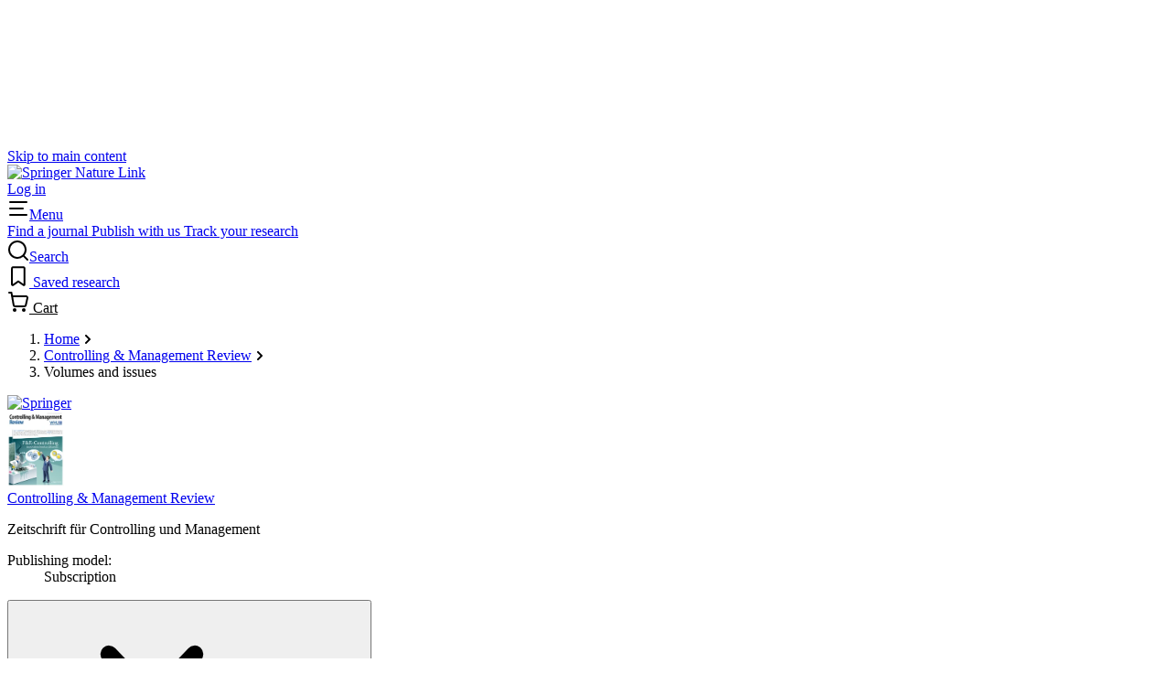

--- FILE ---
content_type: text/html; charset=utf-8
request_url: https://link.springer.com/journal/12176/volumes-and-issues?
body_size: 56555
content:
<!DOCTYPE html>
<html lang="en" class="no-js">
    <head>
        <meta charset="UTF-8">
        <meta http-equiv="X-UA-Compatible" content="IE=edge">
        <meta name="applicable-device" content="pc,mobile">
        <meta name="viewport" content="width=device-width, initial-scale=1">
        
        

        
        <meta name="360-site-verification" content="1268d79b5e96aecf3ff2a7dac04ad990" />

        <title>Volumes and issues | Controlling &amp; Management Review | Springer Nature Link</title>

        

        <meta name="format-detection" content="telephone=no">

        
    
        
    
    
    

    


        <link rel="apple-touch-icon" sizes="180x180" href=/oscar-static/img/favicons/darwin/apple-touch-icon-6ef0829b9c.png>
<link rel="icon" type="image/png" sizes="192x192" href=/oscar-static/img/favicons/darwin/android-chrome-192x192.png>
<link rel="icon" type="image/png" sizes="32x32" href=/oscar-static/img/favicons/darwin/favicon-32x32.png>
<link rel="icon" type="image/png" sizes="16x16" href=/oscar-static/img/favicons/darwin/favicon-16x16.png>
<link rel="shortcut icon" data-test="shortcut-icon" href=/oscar-static/img/favicons/darwin/favicon-de0c289efe.ico>

<meta name="theme-color" content="#e6e6e6">


        



<link rel="stylesheet" media="print" href=/oscar-static/app-springerlink/css/print-b8af42253b.css>


    
        <link rel="stylesheet" href=/oscar-static/app-springerlink/css/core-darwin-9fe647df8f.css>
        <link rel="stylesheet" href="/oscar-static/app-springerlink/css/enhanced-darwin-journal-c7f0fc7e27.css"
              media="only print, only all and (prefers-color-scheme: no-preference), only all and (prefers-color-scheme: light), only all and (prefers-color-scheme: dark)">
    


        

        

        
    <script type="text/javascript">
        config = {
            env: 'live',
            site: '12176.springer.com',
            siteWithPath: '12176.springer.com' + window.location.pathname,
            cmsPrefix: 'https://studio-cms.springernature.com/studio/',
            publisherBrand: 'Springer',
            mustardcut: false
        };
    </script>

        
    <script type="text/javascript" data-test="datalayer">
        window.dataLayer = [{"Event Category":"Volumes and Issues page","GA Key":"UA-26408784-1","Journal Id":"12176","Journal Title":"Controlling \u0026 Management Review","publisherBrand":"Springer","imprint":"Springer Gabler","page":{"category":{"pageType":"journalHome"},"attributes":{"featureFlags":[],"environment":"live","darwin":false},"name":"Journal other"},"japan":false,"Publishing Model":"Subscription Access","continuousArticlePublishing":false,"content":{"category":{"pmc":null,"contentType":null,"publishingSegment":null,"snt":["Accounting","Business and Management"]}}}];
    </script>







    <script data-test="springer-datalayer">
        window.dataLayer = window.dataLayer || [];
        var journalImprint;
        if (window.dataLayer[0] && window.dataLayer[0].imprint && window.dataLayer[0].imprint.length && window.dataLayer[0].imprint.length > 0) {
            journalImprint = window.dataLayer[0].imprint;
        } else { journalImprint = null; }
        
        window.dataLayer.push({ 
            Country: 'US',
            ga4MeasurementId: 'G-B3E4QL2TPR',
            ga360TrackingId: 'UA-26408784-1',
            twitterId: 'o47a7',
            baiduId: 'e1214cdac378990dc262ce2bc824c85a',
            ga4ServerUrl: 'https://sgtm.springer.com',
            imprint: journalImprint,
            page: {
                attributes:{
                    featureFlags: [
                        {name: 'aa', active: Math.random() < 0.5}
                    ]
                }
            }

        });
    </script>











        <script>
    (function(w, d) {
        w.config = w.config || {};
        w.config.mustardcut = false;

        
        if (w.matchMedia && w.matchMedia('only print, only all and (prefers-color-scheme: no-preference), only all and (prefers-color-scheme: light), only all and (prefers-color-scheme: dark)').matches) {
            w.config.mustardcut = true;
            d.classList.add('js');
            d.classList.remove('grade-c');
            d.classList.remove('no-js');
        }
    })(window, document.documentElement);
</script>


        <script class="js-entry">
    if (window.config.mustardcut) {
        (function(w, d) {
            

            var currentScript = d.currentScript || d.head.querySelector('script.js-entry');

            
            function catchNoModuleSupport() {
                var scriptEl = d.createElement('script');
                return (!('noModule' in scriptEl) && 'onbeforeload' in scriptEl)
            }

            var headScripts = [
                {'src': '/oscar-static/js/polyfill-es5-bundle-b4356fa7f5.js', 'async': false}
            ];

            var bodyScripts = [
                
                    {'src': '/oscar-static/js/journalpage-es5-bundle-afa7434717.js', 'async': false, 'module': false},
                    {'src': '/oscar-static/js/journalpage-es6-bundle-9a06a6029c.js', 'async': false, 'module': true}
                
                
                
                
            ];

            function createScript(script) {
                var scriptEl = d.createElement('script');
                scriptEl.src = script.src;
                scriptEl.async = script.async;
                if (script.module === true) {
                    scriptEl.type = "module";
                    if (catchNoModuleSupport()) {
                        scriptEl.src = '';
                    }
                } else if (script.module === false) {
                    scriptEl.setAttribute('nomodule', true)
                }
                if (script.charset) {
                    scriptEl.setAttribute('charset', script.charset);
                }

                return scriptEl;
            }

            for (var i = 0; i < headScripts.length; ++i) {
                var scriptEl = createScript(headScripts[i]);
                currentScript.parentNode.insertBefore(scriptEl, currentScript.nextSibling);
            }

            d.addEventListener('DOMContentLoaded', function() {
                for (var i = 0; i < bodyScripts.length; ++i) {
                    var scriptEl = createScript(bodyScripts[i]);
                    d.body.appendChild(scriptEl);
                }
            });

            // Webfont repeat view
            var config = w.config;
            if (config && config.publisherBrand && sessionStorage.fontsLoaded === 'true') {
                d.documentElement.className += ' webfonts-loaded';
            }
        })(window, document);
    }
</script>



        
            <script>
    (function (w, d, s) {
        var urlParams = new URLSearchParams(w.location.search);
        if (urlParams.get('gptAdsTest') !== null) {
            d.addEventListener('sncc:initialise', function (e) {
                var t = d.createElement(s);
                var h = d.getElementsByTagName(s)[0];
                t.src = 'https://' + (e.detail.C03 ? 'securepubads.g.doubleclick' : 'pagead2.googlesyndication') + '.net/tag/js/gpt.js';
                t.async = false;
                t.onload = function () {
                    var n = d.createElement(s);
                    n.src = 'https://fed-libs.springer.com/production/gpt-ads-gtm.min.js';
                    n.async = false;
                    h.insertAdjacentElement('afterend', n);
                };
                h.insertAdjacentElement('afterend', t);
            })
        }
    })(window, document, 'script');
</script>
        
        
        
        

        
            
                
    <script data-test="gtm-head">
        window.initGTM = function () {
            if (window.config.mustardcut) {
                (function (w, d, s, l, i) {
                    w[l] = w[l] || [];
                    w[l].push({'gtm.start': new Date().getTime(), event: 'gtm.js'});
                    var f = d.getElementsByTagName(s)[0],
                        j = d.createElement(s),
                        dl = l != 'dataLayer' ? '&l=' + l : '';
                    j.async = true;
                    j.src = 'https://sgtm.springer.com/gtm.js?id=' + i + dl;
                    f.parentNode.insertBefore(j, f);
                })(window, document, 'script', 'dataLayer', 'GTM-MRVXSHQ');
            }
        }
    </script>

            
            
            
            
        

        <script>
(function (w, d, t) {
    function cc() {
        var h = w.location.hostname;
        var e = d.createElement(t),
        s = d.getElementsByTagName(t)[0];

        
        if (h.indexOf('springer.com') > -1 && h.indexOf('biomedcentral.com') === -1 && h.indexOf('springeropen.com') === -1) {
            e.src = 'https://cmp.springer.com/production_live/en/consent-bundle-17-72.js';
            e.setAttribute('onload', "initGTM(window,document,'script','dataLayer','GTM-MRVXSHQ')");
        } else if (h.indexOf('biomedcentral.com') > -1) {
            e.src = 'https://cmp.biomedcentral.com/production_live/en/consent-bundle-15-47.js';
            e.setAttribute('onload', "initGTM(window,document,'script','dataLayer','GTM-MRVXSHQ')");
        } else if (h.indexOf('springeropen.com') > -1) {
            e.src = 'https://cmp.springernature.com/production_live/en/consent-bundle-16-43.js';
            e.setAttribute('onload', "initGTM(window,document,'script','dataLayer','GTM-MRVXSHQ')");
        } else if (h.indexOf('springernature.com') > -1) {
            e.src = 'https://cmp.springernature.com/production_live/en/consent-bundle-49-68.js';
            e.setAttribute('onload', "initGTM(window,document,'script','dataLayer','GTM-NK22KLS')");
        } else {
            e.src = '/oscar-static/js/cookie-consent-es5-bundle-8d962b73c2.js';
            e.setAttribute('data-consent', h);
        }
        s.insertAdjacentElement('afterend', e);
    }

    cc();
})(window, document, 'script');
</script>


        
    
        <link rel="canonical" href="https://link.springer.com/journal/12176/volumes-and-issues"/>
    

        
    <meta name="keywords" content="Controlling &amp; Management Review, Accounting/Auditing, Business and Management, general"/>
    <meta name="description" content="Controlling &amp;amp; Management Review (CMR) vermittelt den State of the Art in Controlling und Unternehmenssteuerung. Das Magazin zeigt innovative Ideen und Wege, ..."/>

        
        
    
    <meta property="og:url" content="https://link.springer.com/journal/12176/volumes-and-issues"/>
    <meta property="og:type" content="website"/>
    <meta property="og:site_name" content="SpringerLink"/>
    <meta property="og:title" content="Controlling &amp; Management Review"/>
    <meta property="og:description" content="Controlling &amp;amp;&#160;Management Review (CMR) vermittelt den State of the Art in Controlling und Unternehmenssteuerung. Das Magazin zeigt innovative Ideen und Wege, ..."/>
    <meta property="og:image" content="https://media.springernature.com/w92/springer-static/cover/journal/12176.jpg"/>
    

        
    
    <meta property="twitter:title" content="Controlling &amp; Management Review"/>
    <meta property="twitter:image:alt" content="Controlling &amp; Management Review Cover Image"/>
    <meta property="twitter:description" content="Controlling &amp; Management Review (CMR) vermittelt den State of the Art in Controlling und Unternehmenssteuerung. Das Magazin zeigt innovative Ideen und Wege, ..."/>
    <meta property="twitter:image" content="https://media.springernature.com/w92/springer-static/cover/journal/12176.jpg"/>
    <meta name="twitter:card" content="summary_large_image"/>
    

        
        
        
    </head>

    <body class=""
    
          data-test="darwin-journal-default-page">
        <div class="u-visually-hidden" aria-hidden="true" data-test="darwin-icons">
    <svg xmlns="http://www.w3.org/2000/svg" xmlns:xlink="http://www.w3.org/1999/xlink"><defs><clipPath id="a"><path d="M.5 0h24v24H.5z"/></clipPath><clipPath id="youtube-icon"><rect width="24" height="24"/></clipPath></defs><symbol id="icon-eds-i-accesses-medium" viewBox="0 0 24 24"><path d="M15.59 1a1 1 0 0 1 .706.291l5.41 5.385a1 1 0 0 1 .294.709v13.077c0 .674-.269 1.32-.747 1.796a2.549 2.549 0 0 1-1.798.742H15a1 1 0 0 1 0-2h4.455a.549.549 0 0 0 .387-.16.535.535 0 0 0 .158-.378V7.8L15.178 3H5.545a.543.543 0 0 0-.538.451L5 3.538v8.607a1 1 0 0 1-2 0V3.538A2.542 2.542 0 0 1 5.545 1h10.046ZM8 13c2.052 0 4.66 1.61 6.36 3.4l.124.141c.333.41.516.925.516 1.459 0 .6-.232 1.178-.64 1.599C12.666 21.388 10.054 23 8 23c-2.052 0-4.66-1.61-6.353-3.393A2.31 2.31 0 0 1 1 18c0-.6.232-1.178.64-1.6C3.34 14.61 5.948 13 8 13Zm0 2c-1.369 0-3.552 1.348-4.917 2.785A.31.31 0 0 0 3 18c0 .083.031.161.09.222C4.447 19.652 6.631 21 8 21c1.37 0 3.556-1.35 4.917-2.785A.31.31 0 0 0 13 18a.32.32 0 0 0-.048-.17l-.042-.052C11.553 16.348 9.369 15 8 15Zm0 1a2 2 0 1 1 0 4 2 2 0 0 1 0-4Z"/></symbol><symbol id="icon-eds-i-accessibility-medium" viewBox="0 0 24 24"><path d="M17 10.5a1 1 0 1 1 0 2h-4v.5c0 .495.274 1.31.77 2.303.355.71.781 1.43 1.178 2.053l.384.59.053.087a1 1 0 0 1-1.656 1.104l-.061-.082-.405-.622a25.59 25.59 0 0 1-1.279-2.227c-.522 1.092-1.155 2.103-1.652 2.849a1 1 0 1 1-1.664-1.11c.489-.733 1.082-1.686 1.552-2.683.418-.89.702-1.74.766-2.461L11 12.5H7a1 1 0 1 1 0-2h10Z"/><path fill-rule="evenodd" d="M12 4a3 3 0 1 1 0 6 3 3 0 0 1 0-6Zm0 2a1 1 0 1 0 0 2 1 1 0 0 0 0-2Z" clip-rule="evenodd"/><path fill-rule="evenodd" d="M12 1c6.075 0 11 4.925 11 11s-4.925 11-11 11S1 18.075 1 12 5.925 1 12 1Zm0 2a9 9 0 1 0 0 18 9 9 0 0 0 0-18Z" clip-rule="evenodd"/></symbol><symbol id="icon-eds-i-altmetric-medium" viewBox="0 0 24 24"><path d="M12 1c5.978 0 10.843 4.77 10.996 10.712l.004.306-.002.022-.002.248C22.843 18.23 17.978 23 12 23 5.925 23 1 18.075 1 12S5.925 1 12 1Zm-1.726 9.246L8.848 12.53a1 1 0 0 1-.718.461L8.003 13l-4.947.014a9.001 9.001 0 0 0 17.887-.001L16.553 13l-2.205 3.53a1 1 0 0 1-1.735-.068l-.05-.11-2.289-6.106ZM12 3a9.001 9.001 0 0 0-8.947 8.013l4.391-.012L9.652 7.47a1 1 0 0 1 1.784.179l2.288 6.104 1.428-2.283a1 1 0 0 1 .722-.462l.129-.008 4.943.012A9.001 9.001 0 0 0 12 3Z"/></symbol><symbol id="icon-eds-i-arrow-bend-down-medium" viewBox="0 0 24 24"><path d="m11.852 20.989.058.007L12 21l.075-.003.126-.017.111-.03.111-.044.098-.052.104-.074.082-.073 6-6a1 1 0 0 0-1.414-1.414L13 17.585v-12.2C13 4.075 11.964 3 10.667 3H4a1 1 0 1 0 0 2h6.667c.175 0 .333.164.333.385v12.2l-4.293-4.292a1 1 0 0 0-1.32-.083l-.094.083a1 1 0 0 0 0 1.414l6 6c.035.036.073.068.112.097l.11.071.114.054.105.035.118.025Z"/></symbol><symbol id="icon-eds-i-arrow-bend-down-small" viewBox="0 0 16 16"><path d="M1 2a1 1 0 0 0 1 1h5v8.585L3.707 8.293a1 1 0 0 0-1.32-.083l-.094.083a1 1 0 0 0 0 1.414l5 5 .063.059.093.069.081.048.105.048.104.035.105.022.096.01h.136l.122-.018.113-.03.103-.04.1-.053.102-.07.052-.043 5.04-5.037a1 1 0 1 0-1.415-1.414L9 11.583V3a2 2 0 0 0-2-2H2a1 1 0 0 0-1 1Z"/></symbol><symbol id="icon-eds-i-arrow-bend-up-medium" viewBox="0 0 24 24"><path d="m11.852 3.011.058-.007L12 3l.075.003.126.017.111.03.111.044.098.052.104.074.082.073 6 6a1 1 0 1 1-1.414 1.414L13 6.415v12.2C13 19.925 11.964 21 10.667 21H4a1 1 0 0 1 0-2h6.667c.175 0 .333-.164.333-.385v-12.2l-4.293 4.292a1 1 0 0 1-1.32.083l-.094-.083a1 1 0 0 1 0-1.414l6-6c.035-.036.073-.068.112-.097l.11-.071.114-.054.105-.035.118-.025Z"/></symbol><symbol id="icon-eds-i-arrow-bend-up-small" viewBox="0 0 16 16"><path d="M1 13.998a1 1 0 0 1 1-1h5V4.413L3.707 7.705a1 1 0 0 1-1.32.084l-.094-.084a1 1 0 0 1 0-1.414l5-5 .063-.059.093-.068.081-.05.105-.047.104-.035.105-.022L7.94 1l.136.001.122.017.113.03.103.04.1.053.102.07.052.043 5.04 5.037a1 1 0 1 1-1.415 1.414L9 4.415v8.583a2 2 0 0 1-2 2H2a1 1 0 0 1-1-1Z"/></symbol><symbol id="icon-eds-i-arrow-diagonal-medium" viewBox="0 0 24 24"><path d="M14 3h6l.075.003.126.017.111.03.111.044.098.052.096.067.09.08c.036.035.068.073.097.112l.071.11.054.114.035.105.03.148L21 4v6a1 1 0 0 1-2 0V6.414l-4.293 4.293a1 1 0 0 1-1.414-1.414L17.584 5H14a1 1 0 0 1-.993-.883L13 4a1 1 0 0 1 1-1ZM4 13a1 1 0 0 1 1 1v3.584l4.293-4.291a1 1 0 1 1 1.414 1.414L6.414 19H10a1 1 0 0 1 .993.883L11 20a1 1 0 0 1-1 1l-6.075-.003-.126-.017-.111-.03-.111-.044-.098-.052-.096-.067-.09-.08a1.01 1.01 0 0 1-.097-.112l-.071-.11-.054-.114-.035-.105-.025-.118-.007-.058L3 20v-6a1 1 0 0 1 1-1Z"/></symbol><symbol id="icon-eds-i-arrow-diagonal-small" viewBox="0 0 16 16"><path d="m2 15-.082-.004-.119-.016-.111-.03-.111-.044-.098-.052-.096-.067-.09-.08a1.008 1.008 0 0 1-.097-.112l-.071-.11-.031-.062-.034-.081-.024-.076-.025-.118-.007-.058L1 14.02V9a1 1 0 1 1 2 0v2.584l2.793-2.791a1 1 0 1 1 1.414 1.414L4.414 13H7a1 1 0 0 1 .993.883L8 14a1 1 0 0 1-1 1H2ZM14 1l.081.003.12.017.111.03.111.044.098.052.096.067.09.08c.036.035.068.073.097.112l.071.11.031.062.034.081.024.076.03.148L15 2v5a1 1 0 0 1-2 0V4.414l-2.96 2.96A1 1 0 1 1 8.626 5.96L11.584 3H9a1 1 0 0 1-.993-.883L8 2a1 1 0 0 1 1-1h5Z"/></symbol><symbol id="icon-eds-i-arrow-down-medium" viewBox="0 0 24 24"><path d="m20.707 12.728-7.99 7.98a.996.996 0 0 1-.561.281l-.157.011a.998.998 0 0 1-.788-.384l-7.918-7.908a1 1 0 0 1 1.414-1.416L11 17.576V4a1 1 0 0 1 2 0v13.598l6.293-6.285a1 1 0 0 1 1.32-.082l.095.083a1 1 0 0 1-.001 1.414Z"/></symbol><symbol id="icon-eds-i-arrow-down-small" viewBox="0 0 16 16"><path d="m1.293 8.707 6 6 .063.059.093.069.081.048.105.049.104.034.056.013.118.017L8 15l.076-.003.122-.017.113-.03.085-.032.063-.03.098-.058.06-.043.05-.043 6.04-6.037a1 1 0 0 0-1.414-1.414L9 11.583V2a1 1 0 1 0-2 0v9.585L2.707 7.293a1 1 0 0 0-1.32-.083l-.094.083a1 1 0 0 0 0 1.414Z"/></symbol><symbol id="icon-eds-i-arrow-left-medium" viewBox="0 0 24 24"><path d="m11.272 3.293-7.98 7.99a.996.996 0 0 0-.281.561L3 12.001c0 .32.15.605.384.788l7.908 7.918a1 1 0 0 0 1.416-1.414L6.424 13H20a1 1 0 0 0 0-2H6.402l6.285-6.293a1 1 0 0 0 .082-1.32l-.083-.095a1 1 0 0 0-1.414.001Z"/></symbol><symbol id="icon-eds-i-arrow-left-small" viewBox="0 0 16 16"><path d="m7.293 1.293-6 6-.059.063-.069.093-.048.081-.049.105-.034.104-.013.056-.017.118L1 8l.003.076.017.122.03.113.032.085.03.063.058.098.043.06.043.05 6.037 6.04a1 1 0 0 0 1.414-1.414L4.417 9H14a1 1 0 0 0 0-2H4.415l4.292-4.293a1 1 0 0 0 .083-1.32l-.083-.094a1 1 0 0 0-1.414 0Z"/></symbol><symbol id="icon-eds-i-arrow-right-medium" viewBox="0 0 24 24"><path d="m12.728 3.293 7.98 7.99a.996.996 0 0 1 .281.561l.011.157c0 .32-.15.605-.384.788l-7.908 7.918a1 1 0 0 1-1.416-1.414L17.576 13H4a1 1 0 0 1 0-2h13.598l-6.285-6.293a1 1 0 0 1-.082-1.32l.083-.095a1 1 0 0 1 1.414.001Z"/></symbol><symbol id="icon-eds-i-arrow-right-small" viewBox="0 0 16 16"><path d="m8.707 1.293 6 6 .059.063.069.093.048.081.049.105.034.104.013.056.017.118L15 8l-.003.076-.017.122-.03.113-.032.085-.03.063-.058.098-.043.06-.043.05-6.037 6.04a1 1 0 0 1-1.414-1.414L11.583 9H2a1 1 0 1 1 0-2h9.585L7.293 2.707a1 1 0 0 1-.083-1.32l.083-.094a1 1 0 0 1 1.414 0Z"/></symbol><symbol id="icon-eds-i-arrow-up-medium" viewBox="0 0 24 24"><path d="m3.293 11.272 7.99-7.98a.996.996 0 0 1 .561-.281L12.001 3c.32 0 .605.15.788.384l7.918 7.908a1 1 0 0 1-1.414 1.416L13 6.424V20a1 1 0 0 1-2 0V6.402l-6.293 6.285a1 1 0 0 1-1.32.082l-.095-.083a1 1 0 0 1 .001-1.414Z"/></symbol><symbol id="icon-eds-i-arrow-up-small" viewBox="0 0 16 16"><path d="m1.293 7.293 6-6 .063-.059.093-.069.081-.048.105-.049.104-.034.056-.013.118-.017L8 1l.076.003.122.017.113.03.085.032.063.03.098.058.06.043.05.043 6.04 6.037a1 1 0 0 1-1.414 1.414L9 4.417V14a1 1 0 0 1-2 0V4.415L2.707 8.707a1 1 0 0 1-1.32.083l-.094-.083a1 1 0 0 1 0-1.414Z"/></symbol><symbol id="icon-eds-i-article-medium" viewBox="0 0 24 24"><path d="M8 7a1 1 0 0 0 0 2h4a1 1 0 1 0 0-2H8ZM8 11a1 1 0 1 0 0 2h8a1 1 0 1 0 0-2H8ZM7 16a1 1 0 0 1 1-1h8a1 1 0 1 1 0 2H8a1 1 0 0 1-1-1Z"/><path d="M5.545 1A2.542 2.542 0 0 0 3 3.538v16.924A2.542 2.542 0 0 0 5.545 23h12.91A2.542 2.542 0 0 0 21 20.462V3.5A2.5 2.5 0 0 0 18.5 1H5.545ZM5 3.538C5 3.245 5.24 3 5.545 3H18.5a.5.5 0 0 1 .5.5v16.962c0 .293-.24.538-.546.538H5.545A.542.542 0 0 1 5 20.462V3.538Z" clip-rule="evenodd"/></symbol><symbol id="icon-eds-i-book-medium" viewBox="0 0 24 24"><path d="M18.5 1A2.5 2.5 0 0 1 21 3.5v12c0 1.16-.79 2.135-1.86 2.418l-.14.031V21h1a1 1 0 0 1 .993.883L21 22a1 1 0 0 1-1 1H6.5A3.5 3.5 0 0 1 3 19.5v-15A3.5 3.5 0 0 1 6.5 1h12ZM17 18H6.5a1.5 1.5 0 0 0-1.493 1.356L5 19.5A1.5 1.5 0 0 0 6.5 21H17v-3Zm1.5-15h-12A1.5 1.5 0 0 0 5 4.5v11.837l.054-.025a3.481 3.481 0 0 1 1.254-.307L6.5 16h12a.5.5 0 0 0 .492-.41L19 15.5v-12a.5.5 0 0 0-.5-.5ZM15 6a1 1 0 0 1 0 2H9a1 1 0 1 1 0-2h6Z"/></symbol><symbol id="icon-eds-i-book-series-medium" viewBox="0 0 24 24"><path fill-rule="evenodd" d="M1 3.786C1 2.759 1.857 2 2.82 2H6.18c.964 0 1.82.759 1.82 1.786V4h3.168c.668 0 1.298.364 1.616.938.158-.109.333-.195.523-.252l3.216-.965c.923-.277 1.962.204 2.257 1.187l4.146 13.82c.296.984-.307 1.957-1.23 2.234l-3.217.965c-.923.277-1.962-.203-2.257-1.187L13 10.005v10.21c0 1.04-.878 1.785-1.834 1.785H7.833c-.291 0-.575-.07-.83-.195A1.849 1.849 0 0 1 6.18 22H2.821C1.857 22 1 21.241 1 20.214V3.786ZM3 4v11h3V4H3Zm0 16v-3h3v3H3Zm15.075-.04-.814-2.712 2.874-.862.813 2.712-2.873.862Zm1.485-5.49-2.874.862-2.634-8.782 2.873-.862 2.635 8.782ZM8 20V6h3v14H8Z" clip-rule="evenodd"/></symbol><symbol id="icon-eds-i-calendar-acceptance-medium" viewBox="0 0 24 24"><path d="M17 2a1 1 0 0 1 1 1v1h1.5C20.817 4 22 5.183 22 6.5v13c0 1.317-1.183 2.5-2.5 2.5h-15C3.183 22 2 20.817 2 19.5v-13C2 5.183 3.183 4 4.5 4a1 1 0 1 1 0 2c-.212 0-.5.288-.5.5v13c0 .212.288.5.5.5h15c.212 0 .5-.288.5-.5v-13c0-.212-.288-.5-.5-.5H18v1a1 1 0 0 1-2 0V3a1 1 0 0 1 1-1Zm-.534 7.747a1 1 0 0 1 .094 1.412l-4.846 5.538a1 1 0 0 1-1.352.141l-2.77-2.076a1 1 0 0 1 1.2-1.6l2.027 1.519 4.236-4.84a1 1 0 0 1 1.411-.094ZM7.5 2a1 1 0 0 1 1 1v1H14a1 1 0 0 1 0 2H8.5v1a1 1 0 1 1-2 0V3a1 1 0 0 1 1-1Z"/></symbol><symbol id="icon-eds-i-calendar-date-medium" viewBox="0 0 24 24"><path d="M17 2a1 1 0 0 1 1 1v1h1.5C20.817 4 22 5.183 22 6.5v13c0 1.317-1.183 2.5-2.5 2.5h-15C3.183 22 2 20.817 2 19.5v-13C2 5.183 3.183 4 4.5 4a1 1 0 1 1 0 2c-.212 0-.5.288-.5.5v13c0 .212.288.5.5.5h15c.212 0 .5-.288.5-.5v-13c0-.212-.288-.5-.5-.5H18v1a1 1 0 0 1-2 0V3a1 1 0 0 1 1-1ZM8 15a1 1 0 1 1 0 2 1 1 0 0 1 0-2Zm4 0a1 1 0 1 1 0 2 1 1 0 0 1 0-2Zm-4-4a1 1 0 1 1 0 2 1 1 0 0 1 0-2Zm4 0a1 1 0 1 1 0 2 1 1 0 0 1 0-2Zm4 0a1 1 0 1 1 0 2 1 1 0 0 1 0-2ZM7.5 2a1 1 0 0 1 1 1v1H14a1 1 0 0 1 0 2H8.5v1a1 1 0 1 1-2 0V3a1 1 0 0 1 1-1Z"/></symbol><symbol id="icon-eds-i-calendar-decision-medium" viewBox="0 0 24 24"><path d="M17 2a1 1 0 0 1 1 1v1h1.5C20.817 4 22 5.183 22 6.5v13c0 1.317-1.183 2.5-2.5 2.5h-15C3.183 22 2 20.817 2 19.5v-13C2 5.183 3.183 4 4.5 4a1 1 0 1 1 0 2c-.212 0-.5.288-.5.5v13c0 .212.288.5.5.5h15c.212 0 .5-.288.5-.5v-13c0-.212-.288-.5-.5-.5H18v1a1 1 0 0 1-2 0V3a1 1 0 0 1 1-1Zm-2.935 8.246 2.686 2.645c.34.335.34.883 0 1.218l-2.686 2.645a.858.858 0 0 1-1.213-.009.854.854 0 0 1 .009-1.21l1.05-1.035H7.984a.992.992 0 0 1-.984-1c0-.552.44-1 .984-1h5.928l-1.051-1.036a.854.854 0 0 1-.085-1.121l.076-.088a.858.858 0 0 1 1.213-.009ZM7.5 2a1 1 0 0 1 1 1v1H14a1 1 0 0 1 0 2H8.5v1a1 1 0 1 1-2 0V3a1 1 0 0 1 1-1Z"/></symbol><symbol id="icon-eds-i-calendar-impact-factor-medium" viewBox="0 0 24 24"><path d="M17 2a1 1 0 0 1 1 1v1h1.5C20.817 4 22 5.183 22 6.5v13c0 1.317-1.183 2.5-2.5 2.5h-15C3.183 22 2 20.817 2 19.5v-13C2 5.183 3.183 4 4.5 4a1 1 0 1 1 0 2c-.212 0-.5.288-.5.5v13c0 .212.288.5.5.5h15c.212 0 .5-.288.5-.5v-13c0-.212-.288-.5-.5-.5H18v1a1 1 0 0 1-2 0V3a1 1 0 0 1 1-1Zm-3.2 6.924a.48.48 0 0 1 .125.544l-1.52 3.283h2.304c.27 0 .491.215.491.483a.477.477 0 0 1-.13.327l-4.18 4.484a.498.498 0 0 1-.69.031.48.48 0 0 1-.125-.544l1.52-3.284H9.291a.487.487 0 0 1-.491-.482c0-.121.047-.238.13-.327l4.18-4.484a.498.498 0 0 1 .69-.031ZM7.5 2a1 1 0 0 1 1 1v1H14a1 1 0 0 1 0 2H8.5v1a1 1 0 1 1-2 0V3a1 1 0 0 1 1-1Z"/></symbol><symbol id="icon-eds-i-call-papers-medium" viewBox="0 0 24 24"><g><path d="m20.707 2.883-1.414 1.414a1 1 0 0 0 1.414 1.414l1.414-1.414a1 1 0 0 0-1.414-1.414Z"/><path d="M6 16.054c0 2.026 1.052 2.943 3 2.943a1 1 0 1 1 0 2c-2.996 0-5-1.746-5-4.943v-1.227a4.068 4.068 0 0 1-1.83-1.189 4.553 4.553 0 0 1-.87-1.455 4.868 4.868 0 0 1-.3-1.686c0-1.17.417-2.298 1.17-3.14.38-.426.834-.767 1.338-1 .51-.237 1.06-.36 1.617-.36L6.632 6H7l7.932-2.895A2.363 2.363 0 0 1 18 5.36v9.28a2.36 2.36 0 0 1-3.069 2.25l.084.03L7 14.997H6v1.057Zm9.637-11.057a.415.415 0 0 0-.083.008L8 7.638v5.536l7.424 1.786.104.02c.035.01.072.02.109.02.2 0 .363-.16.363-.36V5.36c0-.2-.163-.363-.363-.363Zm-9.638 3h-.874a1.82 1.82 0 0 0-.625.111l-.15.063a2.128 2.128 0 0 0-.689.517c-.42.47-.661 1.123-.661 1.81 0 .34.06.678.176.992.114.308.28.585.485.816.4.447.925.691 1.464.691h.874v-5Z" clip-rule="evenodd"/><path d="M20 8.997h2a1 1 0 1 1 0 2h-2a1 1 0 1 1 0-2ZM20.707 14.293l1.414 1.414a1 1 0 0 1-1.414 1.414l-1.414-1.414a1 1 0 0 1 1.414-1.414Z"/></g></symbol><symbol id="icon-eds-i-card-medium" viewBox="0 0 24 24"><path d="M19.615 2c.315 0 .716.067 1.14.279.76.38 1.245 1.107 1.245 2.106v15.23c0 .315-.067.716-.279 1.14-.38.76-1.107 1.245-2.106 1.245H4.385a2.56 2.56 0 0 1-1.14-.279C2.485 21.341 2 20.614 2 19.615V4.385c0-.315.067-.716.279-1.14C2.659 2.485 3.386 2 4.385 2h15.23Zm0 2H4.385c-.213 0-.265.034-.317.14A.71.71 0 0 0 4 4.385v15.23c0 .213.034.265.14.317a.71.71 0 0 0 .245.068h15.23c.213 0 .265-.034.317-.14a.71.71 0 0 0 .068-.245V4.385c0-.213-.034-.265-.14-.317A.71.71 0 0 0 19.615 4ZM17 16a1 1 0 0 1 0 2H7a1 1 0 0 1 0-2h10Zm0-3a1 1 0 0 1 0 2H7a1 1 0 0 1 0-2h10Zm-.5-7A1.5 1.5 0 0 1 18 7.5v3a1.5 1.5 0 0 1-1.5 1.5h-9A1.5 1.5 0 0 1 6 10.5v-3A1.5 1.5 0 0 1 7.5 6h9ZM16 8H8v2h8V8Z"/></symbol><symbol id="icon-eds-i-cart-medium" viewBox="0 0 24 24"><path d="M5.76 1a1 1 0 0 1 .994.902L7.155 6h13.34c.18 0 .358.02.532.057l.174.045a2.5 2.5 0 0 1 1.693 3.103l-2.069 7.03c-.36 1.099-1.398 1.823-2.49 1.763H8.65c-1.272.015-2.352-.927-2.546-2.244L4.852 3H2a1 1 0 0 1-.993-.883L1 2a1 1 0 0 1 1-1h3.76Zm2.328 14.51a.555.555 0 0 0 .55.488l9.751.001a.533.533 0 0 0 .527-.357l2.059-7a.5.5 0 0 0-.48-.642H7.351l.737 7.51ZM18 19a2 2 0 1 1 0 4 2 2 0 0 1 0-4ZM8 19a2 2 0 1 1 0 4 2 2 0 0 1 0-4Z"/></symbol><symbol id="icon-eds-i-check-circle-medium" viewBox="0 0 24 24"><path d="M12 1c6.075 0 11 4.925 11 11s-4.925 11-11 11S1 18.075 1 12 5.925 1 12 1Zm0 2a9 9 0 1 0 0 18 9 9 0 0 0 0-18Zm5.125 4.72a1 1 0 0 1 .156 1.405l-6 7.5a1 1 0 0 1-1.421.143l-3-2.5a1 1 0 0 1 1.28-1.536l2.217 1.846 5.362-6.703a1 1 0 0 1 1.406-.156Z"/></symbol><symbol id="icon-eds-i-check-filled-medium" viewBox="0 0 24 24"><path d="M12 1c6.075 0 11 4.925 11 11s-4.925 11-11 11S1 18.075 1 12 5.925 1 12 1Zm5.125 6.72a1 1 0 0 0-1.406.155l-5.362 6.703-2.217-1.846a1 1 0 1 0-1.28 1.536l3 2.5a1 1 0 0 0 1.42-.143l6-7.5a1 1 0 0 0-.155-1.406Z"/></symbol><symbol id="icon-eds-i-chevron-down-medium" viewBox="0 0 24 24"><path d="M3.305 8.28a1 1 0 0 0-.024 1.415l7.495 7.762c.314.345.757.543 1.224.543.467 0 .91-.198 1.204-.522l7.515-7.783a1 1 0 1 0-1.438-1.39L12 15.845l-7.28-7.54A1 1 0 0 0 3.4 8.2l-.096.082Z"/></symbol><symbol id="icon-eds-i-chevron-down-small" viewBox="0 0 16 16"><path d="M13.692 5.278a1 1 0 0 1 .03 1.414L9.103 11.51a1.491 1.491 0 0 1-2.188.019L2.278 6.692a1 1 0 0 1 1.444-1.384L8 9.771l4.278-4.463a1 1 0 0 1 1.318-.111l.096.081Z"/></symbol><symbol id="icon-eds-i-chevron-left-medium" viewBox="0 0 24 24"><path d="M15.72 3.305a1 1 0 0 0-1.415-.024l-7.762 7.495A1.655 1.655 0 0 0 6 12c0 .467.198.91.522 1.204l7.783 7.515a1 1 0 1 0 1.39-1.438L8.155 12l7.54-7.28A1 1 0 0 0 15.8 3.4l-.082-.096Z"/></symbol><symbol id="icon-eds-i-chevron-left-small" viewBox="0 0 16 16"><path d="M10.722 2.308a1 1 0 0 0-1.414-.03L4.49 6.897a1.491 1.491 0 0 0-.019 2.188l4.838 4.637a1 1 0 1 0 1.384-1.444L6.229 8l4.463-4.278a1 1 0 0 0 .111-1.318l-.081-.096Z"/></symbol><symbol id="icon-eds-i-chevron-right-medium" viewBox="0 0 24 24"><path d="M8.28 3.305a1 1 0 0 1 1.415-.024l7.762 7.495c.345.314.543.757.543 1.224 0 .467-.198.91-.522 1.204l-7.783 7.515a1 1 0 1 1-1.39-1.438L15.845 12l-7.54-7.28A1 1 0 0 1 8.2 3.4l.082-.096Z"/></symbol><symbol id="icon-eds-i-chevron-right-small" viewBox="0 0 16 16"><path d="M5.278 2.308a1 1 0 0 1 1.414-.03l4.819 4.619a1.491 1.491 0 0 1 .019 2.188l-4.838 4.637a1 1 0 1 1-1.384-1.444L9.771 8 5.308 3.722a1 1 0 0 1-.111-1.318l.081-.096Z"/></symbol><symbol id="icon-eds-i-chevron-up-medium" viewBox="0 0 24 24"><path d="M20.695 15.72a1 1 0 0 0 .024-1.415l-7.495-7.762A1.655 1.655 0 0 0 12 6c-.467 0-.91.198-1.204.522l-7.515 7.783a1 1 0 1 0 1.438 1.39L12 8.155l7.28 7.54a1 1 0 0 0 1.319.106l.096-.082Z"/></symbol><symbol id="icon-eds-i-chevron-up-small" viewBox="0 0 16 16"><path d="M13.692 10.722a1 1 0 0 0 .03-1.414L9.103 4.49a1.491 1.491 0 0 0-2.188-.019L2.278 9.308a1 1 0 0 0 1.444 1.384L8 6.229l4.278 4.463a1 1 0 0 0 1.318.111l.096-.081Z"/></symbol><symbol id="icon-eds-i-citations-medium" viewBox="0 0 24 24"><path d="M15.59 1a1 1 0 0 1 .706.291l5.41 5.385a1 1 0 0 1 .294.709v13.077c0 .674-.269 1.32-.747 1.796a2.549 2.549 0 0 1-1.798.742h-5.843a1 1 0 1 1 0-2h5.843a.549.549 0 0 0 .387-.16.535.535 0 0 0 .158-.378V7.8L15.178 3H5.545a.543.543 0 0 0-.538.451L5 3.538v8.607a1 1 0 0 1-2 0V3.538A2.542 2.542 0 0 1 5.545 1h10.046ZM5.483 14.35c.197.26.17.62-.049.848l-.095.083-.016.011c-.36.24-.628.45-.804.634-.393.409-.59.93-.59 1.562.077-.019.192-.028.345-.028.442 0 .84.158 1.195.474.355.316.532.716.532 1.2 0 .501-.173.9-.518 1.198-.345.298-.767.446-1.266.446-.672 0-1.209-.195-1.612-.585-.403-.39-.604-.976-.604-1.757 0-.744.11-1.39.33-1.938.222-.549.49-1.009.807-1.38a4.28 4.28 0 0 1 .992-.88c.07-.043.148-.087.232-.133a.881.881 0 0 1 1.121.245Zm5 0c.197.26.17.62-.049.848l-.095.083-.016.011c-.36.24-.628.45-.804.634-.393.409-.59.93-.59 1.562.077-.019.192-.028.345-.028.442 0 .84.158 1.195.474.355.316.532.716.532 1.2 0 .501-.173.9-.518 1.198-.345.298-.767.446-1.266.446-.672 0-1.209-.195-1.612-.585-.403-.39-.604-.976-.604-1.757 0-.744.11-1.39.33-1.938.222-.549.49-1.009.807-1.38a4.28 4.28 0 0 1 .992-.88c.07-.043.148-.087.232-.133a.881.881 0 0 1 1.121.245Z"/></symbol><symbol id="icon-eds-i-clipboard-check-medium" viewBox="0 0 24 24"><path d="M14.4 1c1.238 0 2.274.865 2.536 2.024L18.5 3C19.886 3 21 4.14 21 5.535v14.93C21 21.86 19.886 23 18.5 23h-13C4.114 23 3 21.86 3 20.465V5.535C3 4.14 4.114 3 5.5 3h1.57c.27-1.147 1.3-2 2.53-2h4.8Zm4.115 4-1.59.024A2.601 2.601 0 0 1 14.4 7H9.6c-1.23 0-2.26-.853-2.53-2H5.5c-.27 0-.5.234-.5.535v14.93c0 .3.23.535.5.535h13c.27 0 .5-.234.5-.535V5.535c0-.3-.23-.535-.485-.535Zm-1.909 4.205a1 1 0 0 1 .19 1.401l-5.334 7a1 1 0 0 1-1.344.23l-2.667-1.75a1 1 0 1 1 1.098-1.672l1.887 1.238 4.769-6.258a1 1 0 0 1 1.401-.19ZM14.4 3H9.6a.6.6 0 0 0-.6.6v.8a.6.6 0 0 0 .6.6h4.8a.6.6 0 0 0 .6-.6v-.8a.6.6 0 0 0-.6-.6Z"/></symbol><symbol id="icon-eds-i-clipboard-report-medium" viewBox="0 0 24 24"><path d="M14.4 1c1.238 0 2.274.865 2.536 2.024L18.5 3C19.886 3 21 4.14 21 5.535v14.93C21 21.86 19.886 23 18.5 23h-13C4.114 23 3 21.86 3 20.465V5.535C3 4.14 4.114 3 5.5 3h1.57c.27-1.147 1.3-2 2.53-2h4.8Zm4.115 4-1.59.024A2.601 2.601 0 0 1 14.4 7H9.6c-1.23 0-2.26-.853-2.53-2H5.5c-.27 0-.5.234-.5.535v14.93c0 .3.23.535.5.535h13c.27 0 .5-.234.5-.535V5.535c0-.3-.23-.535-.485-.535Zm-2.658 10.929a1 1 0 0 1 0 2H8a1 1 0 0 1 0-2h7.857Zm0-3.929a1 1 0 0 1 0 2H8a1 1 0 0 1 0-2h7.857ZM14.4 3H9.6a.6.6 0 0 0-.6.6v.8a.6.6 0 0 0 .6.6h4.8a.6.6 0 0 0 .6-.6v-.8a.6.6 0 0 0-.6-.6Z"/></symbol><symbol id="icon-eds-i-close-medium" viewBox="0 0 24 24"><path d="M12 1c6.075 0 11 4.925 11 11s-4.925 11-11 11S1 18.075 1 12 5.925 1 12 1Zm0 2a9 9 0 1 0 0 18 9 9 0 0 0 0-18ZM8.707 7.293 12 10.585l3.293-3.292a1 1 0 0 1 1.414 1.414L13.415 12l3.292 3.293a1 1 0 0 1-1.414 1.414L12 13.415l-3.293 3.292a1 1 0 1 1-1.414-1.414L10.585 12 7.293 8.707a1 1 0 0 1 1.414-1.414Z"/></symbol><symbol id="icon-eds-i-cloud-upload-medium" viewBox="0 0 24 24"><path d="m12.852 10.011.028-.004L13 10l.075.003.126.017.086.022.136.052.098.052.104.074.082.073 3 3a1 1 0 0 1 0 1.414l-.094.083a1 1 0 0 1-1.32-.083L14 13.416V20a1 1 0 0 1-2 0v-6.586l-1.293 1.293a1 1 0 0 1-1.32.083l-.094-.083a1 1 0 0 1 0-1.414l3-3 .112-.097.11-.071.114-.054.105-.035.118-.025Zm.587-7.962c3.065.362 5.497 2.662 5.992 5.562l.013.085.207.073c2.117.782 3.496 2.845 3.337 5.097l-.022.226c-.297 2.561-2.503 4.491-5.124 4.502a1 1 0 1 1-.009-2c1.619-.007 2.967-1.186 3.147-2.733.179-1.542-.86-2.979-2.487-3.353-.512-.149-.894-.579-.981-1.165-.21-2.237-2-4.035-4.308-4.308-2.31-.273-4.497 1.06-5.25 3.19l-.049.113c-.234.468-.718.756-1.176.743-1.418.057-2.689.857-3.32 2.084a3.668 3.668 0 0 0 .262 3.798c.796 1.136 2.169 1.764 3.583 1.635a1 1 0 1 1 .182 1.992c-2.125.194-4.193-.753-5.403-2.48a5.668 5.668 0 0 1-.403-5.86c.85-1.652 2.449-2.79 4.323-3.092l.287-.039.013-.028c1.207-2.741 4.125-4.404 7.186-4.042Z"/></symbol><symbol id="icon-eds-i-collection-medium" viewBox="0 0 24 24"><path d="M21 7a1 1 0 0 1 1 1v12.5a2.5 2.5 0 0 1-2.5 2.5H8a1 1 0 0 1 0-2h11.5a.5.5 0 0 0 .5-.5V8a1 1 0 0 1 1-1Zm-5.5-5A2.5 2.5 0 0 1 18 4.5v12a2.5 2.5 0 0 1-2.5 2.5h-11A2.5 2.5 0 0 1 2 16.5v-12A2.5 2.5 0 0 1 4.5 2h11Zm0 2h-11a.5.5 0 0 0-.5.5v12a.5.5 0 0 0 .5.5h11a.5.5 0 0 0 .5-.5v-12a.5.5 0 0 0-.5-.5ZM13 13a1 1 0 0 1 0 2H7a1 1 0 0 1 0-2h6Zm0-3.5a1 1 0 0 1 0 2H7a1 1 0 0 1 0-2h6ZM13 6a1 1 0 0 1 0 2H7a1 1 0 1 1 0-2h6Z"/></symbol><symbol id="icon-eds-i-conference-series-medium" viewBox="0 0 24 24"><path fill-rule="evenodd" d="M4.5 2A2.5 2.5 0 0 0 2 4.5v11A2.5 2.5 0 0 0 4.5 18h2.37l-2.534 2.253a1 1 0 0 0 1.328 1.494L9.88 18H11v3a1 1 0 1 0 2 0v-3h1.12l4.216 3.747a1 1 0 0 0 1.328-1.494L17.13 18h2.37a2.5 2.5 0 0 0 2.5-2.5v-11A2.5 2.5 0 0 0 19.5 2h-15ZM20 6V4.5a.5.5 0 0 0-.5-.5h-15a.5.5 0 0 0-.5.5V6h16ZM4 8v7.5a.5.5 0 0 0 .5.5h15a.5.5 0 0 0 .5-.5V8H4Z" clip-rule="evenodd"/></symbol><symbol id="icon-eds-i-copy-medium" viewBox="0 0 24 24"><path fill-rule="evenodd" clip-rule="evenodd" d="M16.9693 14.1584C16.9693 15.7108 15.7108 16.9693 14.1584 16.9693H7.13119C5.57879 16.9693 4.32031 15.7108 4.32031 14.1584V7.13119C4.32031 5.57879 5.57879 4.32031 7.13119 4.32031H14.1584C15.7108 4.32031 16.9693 5.57879 16.9693 7.13119V14.1584Z" stroke="currentColor" stroke-width="2" stroke-linecap="round" stroke-linejoin="round"/><path d="M10.5703 19.6799H17.5975C19.1499 19.6799 20.4084 18.4214 20.4084 16.869V9.8418" stroke="currentColor" stroke-width="2" stroke-linecap="round" stroke-linejoin="round"/></symbol><symbol id="icon-eds-i-delivery-medium" viewBox="0 0 24 24"><path d="M8.51 20.598a3.037 3.037 0 0 1-3.02 0A2.968 2.968 0 0 1 4.161 19L3.5 19A2.5 2.5 0 0 1 1 16.5v-11A2.5 2.5 0 0 1 3.5 3h10a2.5 2.5 0 0 1 2.45 2.004L16 5h2.527c.976 0 1.855.585 2.27 1.49l2.112 4.62a1 1 0 0 1 .091.416v4.856C23 17.814 21.889 19 20.484 19h-.523a1.01 1.01 0 0 1-.121-.007 2.96 2.96 0 0 1-1.33 1.605 3.037 3.037 0 0 1-3.02 0A2.968 2.968 0 0 1 14.161 19H9.838a2.968 2.968 0 0 1-1.327 1.597Zm-2.024-3.462a.955.955 0 0 0-.481.73L5.999 18l.001.022a.944.944 0 0 0 .388.777l.098.065c.316.181.712.181 1.028 0A.97.97 0 0 0 8 17.978a.95.95 0 0 0-.486-.842 1.037 1.037 0 0 0-1.028 0Zm10 0a.955.955 0 0 0-.481.73l-.005.156a.944.944 0 0 0 .388.777l.098.065c.316.181.712.181 1.028 0a.97.97 0 0 0 .486-.886.95.95 0 0 0-.486-.842 1.037 1.037 0 0 0-1.028 0ZM21 12h-5v3.17a3.038 3.038 0 0 1 2.51.232 2.993 2.993 0 0 1 1.277 1.45l.058.155.058-.005.581-.002c.27 0 .516-.263.516-.618V12Zm-7.5-7h-10a.5.5 0 0 0-.5.5v11a.5.5 0 0 0 .5.5h.662a2.964 2.964 0 0 1 1.155-1.491l.172-.107a3.037 3.037 0 0 1 3.022 0A2.987 2.987 0 0 1 9.843 17H13.5a.5.5 0 0 0 .5-.5v-11a.5.5 0 0 0-.5-.5Zm5.027 2H16v3h4.203l-1.224-2.677a.532.532 0 0 0-.375-.316L18.527 7Z"/></symbol><symbol id="icon-eds-i-download-medium" viewBox="0 0 24 24"><path d="M22 18.5a3.5 3.5 0 0 1-3.5 3.5h-13A3.5 3.5 0 0 1 2 18.5V18a1 1 0 0 1 2 0v.5A1.5 1.5 0 0 0 5.5 20h13a1.5 1.5 0 0 0 1.5-1.5V18a1 1 0 0 1 2 0v.5Zm-3.293-7.793-6 6-.063.059-.093.069-.081.048-.105.049-.104.034-.056.013-.118.017L12 17l-.076-.003-.122-.017-.113-.03-.085-.032-.063-.03-.098-.058-.06-.043-.05-.043-6.04-6.037a1 1 0 0 1 1.414-1.414l4.294 4.29L11 3a1 1 0 0 1 2 0l.001 10.585 4.292-4.292a1 1 0 0 1 1.32-.083l.094.083a1 1 0 0 1 0 1.414Z"/></symbol><symbol id="icon-eds-i-edit-medium" viewBox="0 0 24 24"><path d="M17.149 2a2.38 2.38 0 0 1 1.699.711l2.446 2.46a2.384 2.384 0 0 1 .005 3.38L10.01 19.906a1 1 0 0 1-.434.257l-6.3 1.8a1 1 0 0 1-1.237-1.237l1.8-6.3a1 1 0 0 1 .257-.434L15.443 2.718A2.385 2.385 0 0 1 17.15 2Zm-3.874 5.689-7.586 7.536-1.234 4.319 4.318-1.234 7.54-7.582-3.038-3.039ZM17.149 4a.395.395 0 0 0-.286.126L14.695 6.28l3.029 3.029 2.162-2.173a.384.384 0 0 0 .106-.197L20 6.864c0-.103-.04-.2-.119-.278l-2.457-2.47A.385.385 0 0 0 17.149 4Z"/></symbol><symbol id="icon-eds-i-education-medium" viewBox="0 0 24 24"><path fill-rule="evenodd" d="M12.41 2.088a1 1 0 0 0-.82 0l-10 4.5a1 1 0 0 0 0 1.824L3 9.047v7.124A3.001 3.001 0 0 0 4 22a3 3 0 0 0 1-5.83V9.948l1 .45V14.5a1 1 0 0 0 .087.408L7 14.5c-.913.408-.912.41-.912.41l.001.003.003.006.007.015a1.988 1.988 0 0 0 .083.16c.054.097.131.225.236.373.21.297.53.68.993 1.057C8.351 17.292 9.824 18 12 18c2.176 0 3.65-.707 4.589-1.476.463-.378.783-.76.993-1.057a4.162 4.162 0 0 0 .319-.533l.007-.015.003-.006v-.003h.002s0-.002-.913-.41l.913.408A1 1 0 0 0 18 14.5v-4.103l4.41-1.985a1 1 0 0 0 0-1.824l-10-4.5ZM16 11.297l-3.59 1.615a1 1 0 0 1-.82 0L8 11.297v2.94a3.388 3.388 0 0 0 .677.739C9.267 15.457 10.294 16 12 16s2.734-.543 3.323-1.024a3.388 3.388 0 0 0 .677-.739v-2.94ZM4.437 7.5 12 4.097 19.563 7.5 12 10.903 4.437 7.5ZM3 19a1 1 0 1 1 2 0 1 1 0 0 1-2 0Z" clip-rule="evenodd"/></symbol><symbol id="icon-eds-i-error-diamond-medium" viewBox="0 0 24 24"><path d="M12.002 1c.702 0 1.375.279 1.871.775l8.35 8.353a2.646 2.646 0 0 1 .001 3.744l-8.353 8.353a2.646 2.646 0 0 1-3.742 0l-8.353-8.353a2.646 2.646 0 0 1 0-3.744l8.353-8.353.156-.142c.424-.362.952-.58 1.507-.625l.21-.008Zm0 2a.646.646 0 0 0-.38.123l-.093.08-8.34 8.34a.646.646 0 0 0-.18.355L3 12c0 .171.068.336.19.457l8.353 8.354a.646.646 0 0 0 .914 0l8.354-8.354a.646.646 0 0 0-.001-.914l-8.351-8.354A.646.646 0 0 0 12.002 3ZM12 14.5a1.5 1.5 0 0 1 .144 2.993L12 17.5a1.5 1.5 0 0 1 0-3ZM12 6a1 1 0 0 1 1 1v5a1 1 0 0 1-2 0V7a1 1 0 0 1 1-1Z"/></symbol><symbol id="icon-eds-i-error-filled-medium" viewBox="0 0 24 24"><path d="M12.002 1c.702 0 1.375.279 1.871.775l8.35 8.353a2.646 2.646 0 0 1 .001 3.744l-8.353 8.353a2.646 2.646 0 0 1-3.742 0l-8.353-8.353a2.646 2.646 0 0 1 0-3.744l8.353-8.353.156-.142c.424-.362.952-.58 1.507-.625l.21-.008ZM12 14.5a1.5 1.5 0 0 0 0 3l.144-.007A1.5 1.5 0 0 0 12 14.5ZM12 6a1 1 0 0 0-1 1v5a1 1 0 0 0 2 0V7a1 1 0 0 0-1-1Z"/></symbol><symbol id="icon-eds-i-external-link-medium" viewBox="0 0 24 24"><path d="M9 2a1 1 0 1 1 0 2H4.6c-.371 0-.6.209-.6.5v15c0 .291.229.5.6.5h14.8c.371 0 .6-.209.6-.5V15a1 1 0 0 1 2 0v4.5c0 1.438-1.162 2.5-2.6 2.5H4.6C3.162 22 2 20.938 2 19.5v-15C2 3.062 3.162 2 4.6 2H9Zm6 0h6l.075.003.126.017.111.03.111.044.098.052.096.067.09.08c.036.035.068.073.097.112l.071.11.054.114.035.105.03.148L22 3v6a1 1 0 0 1-2 0V5.414l-6.693 6.693a1 1 0 0 1-1.414-1.414L18.584 4H15a1 1 0 0 1-.993-.883L14 3a1 1 0 0 1 1-1Z"/></symbol><symbol id="icon-eds-i-external-link-small" viewBox="0 0 16 16"><path d="M5 1a1 1 0 1 1 0 2l-2-.001V13L13 13v-2a1 1 0 0 1 2 0v2c0 1.15-.93 2-2.067 2H3.067C1.93 15 1 14.15 1 13V3c0-1.15.93-2 2.067-2H5Zm4 0h5l.075.003.126.017.111.03.111.044.098.052.096.067.09.08.044.047.073.093.051.083.054.113.035.105.03.148L15 2v5a1 1 0 0 1-2 0V4.414L9.107 8.307a1 1 0 0 1-1.414-1.414L11.584 3H9a1 1 0 0 1-.993-.883L8 2a1 1 0 0 1 1-1Z"/></symbol><symbol id="icon-eds-i-file-download-medium" viewBox="0 0 24 24"><path d="M14.5 1a1 1 0 0 1 .707.293l5.5 5.5A1 1 0 0 1 21 7.5v12.962A2.542 2.542 0 0 1 18.455 23H5.545A2.542 2.542 0 0 1 3 20.462V3.538A2.542 2.542 0 0 1 5.545 1H14.5Zm-.415 2h-8.54A.542.542 0 0 0 5 3.538v16.924c0 .296.243.538.545.538h12.91a.542.542 0 0 0 .545-.538V7.915L14.085 3ZM12 7a1 1 0 0 1 1 1v6.585l2.293-2.292a1 1 0 0 1 1.32-.083l.094.083a1 1 0 0 1 0 1.414l-4 4a1.008 1.008 0 0 1-.112.097l-.11.071-.114.054-.105.035-.149.03L12 18l-.075-.003-.126-.017-.111-.03-.111-.044-.098-.052-.096-.067-.09-.08-4-4a1 1 0 0 1 1.414-1.414L11 14.585V8a1 1 0 0 1 1-1Z"/></symbol><symbol id="icon-eds-i-file-report-medium" viewBox="0 0 24 24"><path d="M14.5 1a1 1 0 0 1 .707.293l5.5 5.5A1 1 0 0 1 21 7.5v12.962c0 .674-.269 1.32-.747 1.796a2.549 2.549 0 0 1-1.798.742H5.545c-.674 0-1.32-.267-1.798-.742A2.535 2.535 0 0 1 3 20.462V3.538A2.542 2.542 0 0 1 5.545 1H14.5Zm-.415 2h-8.54A.542.542 0 0 0 5 3.538v16.924c0 .142.057.278.158.379.102.102.242.159.387.159h12.91a.549.549 0 0 0 .387-.16.535.535 0 0 0 .158-.378V7.915L14.085 3ZM16 17a1 1 0 0 1 0 2H8a1 1 0 0 1 0-2h8Zm0-3a1 1 0 0 1 0 2H8a1 1 0 0 1 0-2h8Zm-4.793-6.207L13 9.585l1.793-1.792a1 1 0 0 1 1.32-.083l.094.083a1 1 0 0 1 0 1.414l-2.5 2.5a1 1 0 0 1-1.414 0L10.5 9.915l-1.793 1.792a1 1 0 0 1-1.32.083l-.094-.083a1 1 0 0 1 0-1.414l2.5-2.5a1 1 0 0 1 1.414 0Z"/></symbol><symbol id="icon-eds-i-file-text-medium" viewBox="0 0 24 24"><path d="M14.5 1a1 1 0 0 1 .707.293l5.5 5.5A1 1 0 0 1 21 7.5v12.962A2.542 2.542 0 0 1 18.455 23H5.545A2.542 2.542 0 0 1 3 20.462V3.538A2.542 2.542 0 0 1 5.545 1H14.5Zm-.415 2h-8.54A.542.542 0 0 0 5 3.538v16.924c0 .296.243.538.545.538h12.91a.542.542 0 0 0 .545-.538V7.915L14.085 3ZM16 15a1 1 0 0 1 0 2H8a1 1 0 0 1 0-2h8Zm0-4a1 1 0 0 1 0 2H8a1 1 0 0 1 0-2h8Zm-5-4a1 1 0 0 1 0 2H8a1 1 0 1 1 0-2h3Z"/></symbol><symbol id="icon-eds-i-file-upload-medium" viewBox="0 0 24 24"><path d="M14.5 1a1 1 0 0 1 .707.293l5.5 5.5A1 1 0 0 1 21 7.5v12.962A2.542 2.542 0 0 1 18.455 23H5.545A2.542 2.542 0 0 1 3 20.462V3.538A2.542 2.542 0 0 1 5.545 1H14.5Zm-.415 2h-8.54A.542.542 0 0 0 5 3.538v16.924c0 .296.243.538.545.538h12.91a.542.542 0 0 0 .545-.538V7.915L14.085 3Zm-2.233 4.011.058-.007L12 7l.075.003.126.017.111.03.111.044.098.052.104.074.082.073 4 4a1 1 0 0 1 0 1.414l-.094.083a1 1 0 0 1-1.32-.083L13 10.415V17a1 1 0 0 1-2 0v-6.585l-2.293 2.292a1 1 0 0 1-1.32.083l-.094-.083a1 1 0 0 1 0-1.414l4-4 .112-.097.11-.071.114-.054.105-.035.118-.025Z"/></symbol><symbol id="icon-eds-i-filter-medium" viewBox="0 0 24 24"><path d="M21 2a1 1 0 0 1 .82 1.573L15 13.314V18a1 1 0 0 1-.31.724l-.09.076-4 3A1 1 0 0 1 9 21v-7.684L2.18 3.573a1 1 0 0 1 .707-1.567L3 2h18Zm-1.921 2H4.92l5.9 8.427a1 1 0 0 1 .172.45L11 13v6l2-1.5V13a1 1 0 0 1 .117-.469l.064-.104L19.079 4Z"/></symbol><symbol id="icon-eds-i-full-access" viewBox="0 0 16 16"><path d="M4.5 8a3.5 3.5 0 1 0 0 7 3.5 3.5 0 0 0 0-7Z"/><path fill-rule="evenodd" d="M4 3v3a1 1 0 0 1-2 0V2.923C2 1.875 2.84 1 3.909 1h5.909a1 1 0 0 1 .713.298l3.181 3.231a1 1 0 0 1 .288.702v7.846c0 .505-.197.993-.554 1.354a1.902 1.902 0 0 1-1.355.569H10a1 1 0 1 1 0-2h2V5.64L9.4 3H4Z" clip-rule="evenodd"/></symbol><symbol id="icon-eds-i-funding-medium" viewBox="0 0 24 24"><path fill-rule="evenodd" d="M23 8A7 7 0 1 0 9 8a7 7 0 0 0 14 0ZM9.006 12.225A4.07 4.07 0 0 0 6.12 11.02H2a.979.979 0 1 0 0 1.958h4.12c.558 0 1.094.222 1.489.617l2.207 2.288c.27.27.27.687.012.944a.656.656 0 0 1-.928 0L7.744 15.67a.98.98 0 0 0-1.386 1.384l1.157 1.158c.535.536 1.244.791 1.946.765l.041.002h6.922c.874 0 1.597.748 1.597 1.688 0 .203-.146.354-.309.354H7.755c-.487 0-.96-.178-1.339-.504L2.64 17.259a.979.979 0 0 0-1.28 1.482L5.137 22c.733.631 1.66.979 2.618.979h9.957c1.26 0 2.267-1.043 2.267-2.312 0-2.006-1.584-3.646-3.555-3.646h-4.529a2.617 2.617 0 0 0-.681-2.509l-2.208-2.287ZM16 3a5 5 0 1 0 0 10 5 5 0 0 0 0-10Zm.979 3.5a.979.979 0 1 0-1.958 0v3a.979.979 0 1 0 1.958 0v-3Z" clip-rule="evenodd"/></symbol><symbol id="icon-eds-i-hashtag-medium" viewBox="0 0 24 24"><path d="M12 1c6.075 0 11 4.925 11 11s-4.925 11-11 11S1 18.075 1 12 5.925 1 12 1Zm0 2a9 9 0 1 0 0 18 9 9 0 0 0 0-18ZM9.52 18.189a1 1 0 1 1-1.964-.378l.437-2.274H6a1 1 0 1 1 0-2h2.378l.592-3.076H6a1 1 0 0 1 0-2h3.354l.51-2.65a1 1 0 1 1 1.964.378l-.437 2.272h3.04l.51-2.65a1 1 0 1 1 1.964.378l-.438 2.272H18a1 1 0 0 1 0 2h-1.917l-.592 3.076H18a1 1 0 0 1 0 2h-2.893l-.51 2.652a1 1 0 1 1-1.964-.378l.437-2.274h-3.04l-.51 2.652Zm.895-4.652h3.04l.591-3.076h-3.04l-.591 3.076Z"/></symbol><symbol id="icon-eds-i-home-medium" viewBox="0 0 24 24"><path d="M5 22a1 1 0 0 1-1-1v-8.586l-1.293 1.293a1 1 0 0 1-1.32.083l-.094-.083a1 1 0 0 1 0-1.414l10-10a1 1 0 0 1 1.414 0l10 10a1 1 0 0 1-1.414 1.414L20 12.415V21a1 1 0 0 1-1 1H5Zm7-17.585-6 5.999V20h5v-4a1 1 0 0 1 2 0v4h5v-9.585l-6-6Z"/></symbol><symbol id="icon-eds-i-image-medium" viewBox="0 0 24 24"><path d="M19.615 2A2.385 2.385 0 0 1 22 4.385v15.23A2.385 2.385 0 0 1 19.615 22H4.385A2.385 2.385 0 0 1 2 19.615V4.385A2.385 2.385 0 0 1 4.385 2h15.23Zm0 2H4.385A.385.385 0 0 0 4 4.385v15.23c0 .213.172.385.385.385h1.244l10.228-8.76a1 1 0 0 1 1.254-.037L20 13.392V4.385A.385.385 0 0 0 19.615 4Zm-3.07 9.283L8.703 20h10.912a.385.385 0 0 0 .385-.385v-3.713l-3.455-2.619ZM9.5 6a3.5 3.5 0 1 1 0 7 3.5 3.5 0 0 1 0-7Zm0 2a1.5 1.5 0 1 0 0 3 1.5 1.5 0 0 0 0-3Z"/></symbol><symbol id="icon-eds-i-impact-factor-medium" viewBox="0 0 24 24"><path d="M16.49 2.672c.74.694.986 1.765.632 2.712l-.04.1-1.549 3.54h1.477a2.496 2.496 0 0 1 2.485 2.34l.005.163c0 .618-.23 1.21-.642 1.675l-7.147 7.961a2.48 2.48 0 0 1-3.554.165 2.512 2.512 0 0 1-.633-2.712l.042-.103L9.108 15H7.46c-1.393 0-2.379-1.11-2.455-2.369L5 12.473c0-.593.142-1.145.628-1.692l7.307-7.944a2.48 2.48 0 0 1 3.555-.165ZM14.43 4.164l-7.33 7.97c-.083.093-.101.214-.101.34 0 .277.19.526.46.526h4.163l.097-.009c.015 0 .03.003.046.009.181.078.264.32.186.5l-2.554 5.817a.512.512 0 0 0 .127.552.48.48 0 0 0 .69-.033l7.155-7.97a.513.513 0 0 0 .13-.34.497.497 0 0 0-.49-.502h-3.988a.355.355 0 0 1-.328-.497l2.555-5.844a.512.512 0 0 0-.127-.552.48.48 0 0 0-.69.033Z"/></symbol><symbol id="icon-eds-i-info-circle-medium" viewBox="0 0 24 24"><path d="M12 1c6.075 0 11 4.925 11 11s-4.925 11-11 11S1 18.075 1 12 5.925 1 12 1Zm0 2a9 9 0 1 0 0 18 9 9 0 0 0 0-18Zm0 7a1 1 0 0 1 1 1v5h1.5a1 1 0 0 1 0 2h-5a1 1 0 0 1 0-2H11v-4h-.5a1 1 0 0 1-.993-.883L9.5 11a1 1 0 0 1 1-1H12Zm0-4.5a1.5 1.5 0 0 1 .144 2.993L12 8.5a1.5 1.5 0 0 1 0-3Z"/></symbol><symbol id="icon-eds-i-info-filled-medium" viewBox="0 0 24 24"><path d="M12 1c6.075 0 11 4.925 11 11s-4.925 11-11 11S1 18.075 1 12 5.925 1 12 1Zm0 9h-1.5a1 1 0 0 0-1 1l.007.117A1 1 0 0 0 10.5 12h.5v4H9.5a1 1 0 0 0 0 2h5a1 1 0 0 0 0-2H13v-5a1 1 0 0 0-1-1Zm0-4.5a1.5 1.5 0 0 0 0 3l.144-.007A1.5 1.5 0 0 0 12 5.5Z"/></symbol><symbol id="icon-eds-i-journal-medium" viewBox="0 0 24 24"><path d="M18.5 1A2.5 2.5 0 0 1 21 3.5v14a2.5 2.5 0 0 1-2.5 2.5h-13a.5.5 0 1 0 0 1H20a1 1 0 0 1 0 2H5.5A2.5 2.5 0 0 1 3 20.5v-17A2.5 2.5 0 0 1 5.5 1h13ZM7 3H5.5a.5.5 0 0 0-.5.5v14.549l.016-.002c.104-.02.211-.035.32-.042L5.5 18H7V3Zm11.5 0H9v15h9.5a.5.5 0 0 0 .5-.5v-14a.5.5 0 0 0-.5-.5ZM16 5a1 1 0 0 1 1 1v4a1 1 0 0 1-1 1h-5a1 1 0 0 1-1-1V6a1 1 0 0 1 1-1h5Zm-1 2h-3v2h3V7Z"/></symbol><symbol id="icon-eds-i-mail-medium" viewBox="0 0 24 24"><path d="M20.462 3C21.875 3 23 4.184 23 5.619v12.762C23 19.816 21.875 21 20.462 21H3.538C2.125 21 1 19.816 1 18.381V5.619C1 4.184 2.125 3 3.538 3h16.924ZM21 8.158l-7.378 6.258a2.549 2.549 0 0 1-3.253-.008L3 8.16v10.222c0 .353.253.619.538.619h16.924c.285 0 .538-.266.538-.619V8.158ZM20.462 5H3.538c-.264 0-.5.228-.534.542l8.65 7.334c.2.165.492.165.684.007l8.656-7.342-.001-.025c-.044-.3-.274-.516-.531-.516Z"/></symbol><symbol id="icon-eds-i-mail-send-medium" viewBox="0 0 24 24"><path d="M20.444 5a2.562 2.562 0 0 1 2.548 2.37l.007.078.001.123v7.858A2.564 2.564 0 0 1 20.444 18H9.556A2.564 2.564 0 0 1 7 15.429l.001-7.977.007-.082A2.561 2.561 0 0 1 9.556 5h10.888ZM21 9.331l-5.46 3.51a1 1 0 0 1-1.08 0L9 9.332v6.097c0 .317.251.571.556.571h10.888a.564.564 0 0 0 .556-.571V9.33ZM20.444 7H9.556a.543.543 0 0 0-.32.105l5.763 3.706 5.766-3.706a.543.543 0 0 0-.32-.105ZM4.308 5a1 1 0 1 1 0 2H2a1 1 0 1 1 0-2h2.308Zm0 5.5a1 1 0 0 1 0 2H2a1 1 0 0 1 0-2h2.308Zm0 5.5a1 1 0 0 1 0 2H2a1 1 0 0 1 0-2h2.308Z"/></symbol><symbol id="icon-eds-i-mentions-medium" viewBox="0 0 24 24"><path d="m9.452 1.293 5.92 5.92 2.92-2.92a1 1 0 0 1 1.415 1.414l-2.92 2.92 5.92 5.92a1 1 0 0 1 0 1.415 10.371 10.371 0 0 1-10.378 2.584l.652 3.258A1 1 0 0 1 12 23H2a1 1 0 0 1-.874-1.486l4.789-8.62C4.194 9.074 4.9 4.43 8.038 1.292a1 1 0 0 1 1.414 0Zm-2.355 13.59L3.699 21h7.081l-.689-3.442a10.392 10.392 0 0 1-2.775-2.396l-.22-.28Zm1.69-11.427-.07.09a8.374 8.374 0 0 0 11.737 11.737l.089-.071L8.787 3.456Z"/></symbol><symbol id="icon-eds-i-menu-medium" viewBox="0 0 24 24"><path d="M21 4a1 1 0 0 1 0 2H3a1 1 0 1 1 0-2h18Zm-4 7a1 1 0 0 1 0 2H3a1 1 0 0 1 0-2h14Zm4 7a1 1 0 0 1 0 2H3a1 1 0 0 1 0-2h18Z"/></symbol><symbol id="icon-eds-i-metrics-medium" viewBox="0 0 24 24"><path d="M3 22a1 1 0 0 1-1-1V3a1 1 0 0 1 1-1h6a1 1 0 0 1 1 1v7h4V8a1 1 0 0 1 1-1h6a1 1 0 0 1 1 1v13a1 1 0 0 1-.883.993L21 22H3Zm17-2V9h-4v11h4Zm-6-8h-4v8h4v-8ZM8 4H4v16h4V4Z"/></symbol><symbol id="icon-eds-i-news-medium" viewBox="0 0 24 24"><path d="M17.384 3c.975 0 1.77.787 1.77 1.762v13.333c0 .462.354.846.815.899l.107.006.109-.006a.915.915 0 0 0 .809-.794l.006-.105V8.19a1 1 0 0 1 2 0v9.905A2.914 2.914 0 0 1 20.077 21H3.538a2.547 2.547 0 0 1-1.644-.601l-.147-.135A2.516 2.516 0 0 1 1 18.476V4.762C1 3.787 1.794 3 2.77 3h14.614Zm-.231 2H3v13.476c0 .11.035.216.1.304l.054.063c.101.1.24.157.384.157l13.761-.001-.026-.078a2.88 2.88 0 0 1-.115-.655l-.004-.17L17.153 5ZM14 15.021a.979.979 0 1 1 0 1.958H6a.979.979 0 1 1 0-1.958h8Zm0-8c.54 0 .979.438.979.979v4c0 .54-.438.979-.979.979H6A.979.979 0 0 1 5.021 12V8c0-.54.438-.979.979-.979h8Zm-.98 1.958H6.979v2.041h6.041V8.979Z"/></symbol><symbol id="icon-eds-i-newsletter-medium" viewBox="0 0 24 24"><path d="M21 10a1 1 0 0 1 1 1v9.5a2.5 2.5 0 0 1-2.5 2.5h-15A2.5 2.5 0 0 1 2 20.5V11a1 1 0 0 1 2 0v.439l8 4.888 8-4.889V11a1 1 0 0 1 1-1Zm-1 3.783-7.479 4.57a1 1 0 0 1-1.042 0l-7.48-4.57V20.5a.5.5 0 0 0 .501.5h15a.5.5 0 0 0 .5-.5v-6.717ZM15 9a1 1 0 0 1 0 2H9a1 1 0 0 1 0-2h6Zm2.5-8A2.5 2.5 0 0 1 20 3.5V9a1 1 0 0 1-2 0V3.5a.5.5 0 0 0-.5-.5h-11a.5.5 0 0 0-.5.5V9a1 1 0 1 1-2 0V3.5A2.5 2.5 0 0 1 6.5 1h11ZM15 5a1 1 0 0 1 0 2H9a1 1 0 1 1 0-2h6Z"/></symbol><symbol id="icon-eds-i-notification-medium" viewBox="0 0 24 24"><path d="M14 20a1 1 0 0 1 0 2h-4a1 1 0 0 1 0-2h4ZM3 18l-.133-.007c-1.156-.124-1.156-1.862 0-1.986l.3-.012C4.32 15.923 5 15.107 5 14V9.5C5 5.368 8.014 2 12 2s7 3.368 7 7.5V14c0 1.107.68 1.923 1.832 1.995l.301.012c1.156.124 1.156 1.862 0 1.986L21 18H3Zm9-14C9.17 4 7 6.426 7 9.5V14c0 .671-.146 1.303-.416 1.858L6.51 16h10.979l-.073-.142a4.192 4.192 0 0 1-.412-1.658L17 14V9.5C17 6.426 14.83 4 12 4Z"/></symbol><symbol id="icon-eds-i-publish-medium" viewBox="0 0 24 24"><g><path d="M16.296 1.291A1 1 0 0 0 15.591 1H5.545A2.542 2.542 0 0 0 3 3.538V13a1 1 0 1 0 2 0V3.538l.007-.087A.543.543 0 0 1 5.545 3h9.633L20 7.8v12.662a.534.534 0 0 1-.158.379.548.548 0 0 1-.387.159H11a1 1 0 1 0 0 2h8.455c.674 0 1.32-.267 1.798-.742A2.534 2.534 0 0 0 22 20.462V7.385a1 1 0 0 0-.294-.709l-5.41-5.385Z"/><path d="M10.762 16.647a1 1 0 0 0-1.525-1.294l-4.472 5.271-2.153-1.665a1 1 0 1 0-1.224 1.582l2.91 2.25a1 1 0 0 0 1.374-.144l5.09-6ZM16 10a1 1 0 1 1 0 2H8a1 1 0 1 1 0-2h8ZM12 7a1 1 0 0 0-1-1H8a1 1 0 1 0 0 2h3a1 1 0 0 0 1-1Z"/></g></symbol><symbol id="icon-eds-i-refresh-medium" viewBox="0 0 24 24"><g><path d="M7.831 5.636H6.032A8.76 8.76 0 0 1 9 3.631 8.549 8.549 0 0 1 12.232 3c.603 0 1.192.063 1.76.182C17.979 4.017 21 7.632 21 12a1 1 0 1 0 2 0c0-5.296-3.674-9.746-8.591-10.776A10.61 10.61 0 0 0 5 3.851V2.805a1 1 0 0 0-.987-1H4a1 1 0 0 0-1 1v3.831a1 1 0 0 0 1 1h3.831a1 1 0 0 0 .013-2h-.013ZM17.968 18.364c-1.59 1.632-3.784 2.636-6.2 2.636C6.948 21 3 16.993 3 12a1 1 0 1 0-2 0c0 6.053 4.799 11 10.768 11 2.788 0 5.324-1.082 7.232-2.85v1.045a1 1 0 1 0 2 0v-3.831a1 1 0 0 0-1-1h-3.831a1 1 0 0 0 0 2h1.799Z"/></g></symbol><symbol id="icon-eds-i-search-medium" viewBox="0 0 24 24"><path d="M11 1c5.523 0 10 4.477 10 10 0 2.4-.846 4.604-2.256 6.328l3.963 3.965a1 1 0 0 1-1.414 1.414l-3.965-3.963A9.959 9.959 0 0 1 11 21C5.477 21 1 16.523 1 11S5.477 1 11 1Zm0 2a8 8 0 1 0 0 16 8 8 0 0 0 0-16Z"/></symbol><symbol id="icon-eds-i-settings-medium" viewBox="0 0 24 24"><path d="M11.382 1h1.24a2.508 2.508 0 0 1 2.334 1.63l.523 1.378 1.59.933 1.444-.224c.954-.132 1.89.3 2.422 1.101l.095.155.598 1.066a2.56 2.56 0 0 1-.195 2.848l-.894 1.161v1.896l.92 1.163c.6.768.707 1.812.295 2.674l-.09.17-.606 1.08a2.504 2.504 0 0 1-2.531 1.25l-1.428-.223-1.589.932-.523 1.378a2.512 2.512 0 0 1-2.155 1.625L12.65 23h-1.27a2.508 2.508 0 0 1-2.334-1.63l-.524-1.379-1.59-.933-1.443.225c-.954.132-1.89-.3-2.422-1.101l-.095-.155-.598-1.066a2.56 2.56 0 0 1 .195-2.847l.891-1.161v-1.898l-.919-1.162a2.562 2.562 0 0 1-.295-2.674l.09-.17.606-1.08a2.504 2.504 0 0 1 2.531-1.25l1.43.223 1.618-.938.524-1.375.07-.167A2.507 2.507 0 0 1 11.382 1Zm.003 2a.509.509 0 0 0-.47.338l-.65 1.71a1 1 0 0 1-.434.51L7.6 6.85a1 1 0 0 1-.655.123l-1.762-.275a.497.497 0 0 0-.498.252l-.61 1.088a.562.562 0 0 0 .04.619l1.13 1.43a1 1 0 0 1 .216.62v2.585a1 1 0 0 1-.207.61L4.15 15.339a.568.568 0 0 0-.036.634l.601 1.072a.494.494 0 0 0 .484.26l1.78-.278a1 1 0 0 1 .66.126l2.2 1.292a1 1 0 0 1 .43.507l.648 1.71a.508.508 0 0 0 .467.338h1.263a.51.51 0 0 0 .47-.34l.65-1.708a1 1 0 0 1 .428-.507l2.201-1.292a1 1 0 0 1 .66-.126l1.763.275a.497.497 0 0 0 .498-.252l.61-1.088a.562.562 0 0 0-.04-.619l-1.13-1.43a1 1 0 0 1-.216-.62v-2.585a1 1 0 0 1 .207-.61l1.105-1.437a.568.568 0 0 0 .037-.634l-.601-1.072a.494.494 0 0 0-.484-.26l-1.78.278a1 1 0 0 1-.66-.126l-2.2-1.292a1 1 0 0 1-.43-.507l-.649-1.71A.508.508 0 0 0 12.62 3h-1.234ZM12 8a4 4 0 1 1 0 8 4 4 0 0 1 0-8Zm0 2a2 2 0 1 0 0 4 2 2 0 0 0 0-4Z"/></symbol><symbol id="icon-eds-i-shipping-medium" viewBox="0 0 24 24"><path d="M16.515 2c1.406 0 2.706.728 3.352 1.902l2.02 3.635.02.042.036.089.031.105.012.058.01.073.004.075v11.577c0 .64-.244 1.255-.683 1.713a2.356 2.356 0 0 1-1.701.731H4.386a2.356 2.356 0 0 1-1.702-.731 2.476 2.476 0 0 1-.683-1.713V7.948c.01-.217.083-.43.22-.6L4.2 3.905C4.833 2.755 6.089 2.032 7.486 2h9.029ZM20 9H4v10.556a.49.49 0 0 0 .075.26l.053.07a.356.356 0 0 0 .257.114h15.23c.094 0 .186-.04.258-.115a.477.477 0 0 0 .127-.33V9Zm-2 7.5a1 1 0 0 1 0 2h-4a1 1 0 0 1 0-2h4ZM16.514 4H13v3h6.3l-1.183-2.13c-.288-.522-.908-.87-1.603-.87ZM11 3.999H7.51c-.679.017-1.277.36-1.566.887L4.728 7H11V3.999Z"/></symbol><symbol id="icon-eds-i-step-guide-medium" viewBox="0 0 24 24"><path d="M11.394 9.447a1 1 0 1 0-1.788-.894l-.88 1.759-.019-.02a1 1 0 1 0-1.414 1.415l1 1a1 1 0 0 0 1.601-.26l1.5-3ZM12 11a1 1 0 0 1 1-1h3a1 1 0 1 1 0 2h-3a1 1 0 0 1-1-1ZM12 17a1 1 0 0 1 1-1h3a1 1 0 1 1 0 2h-3a1 1 0 0 1-1-1ZM10.947 14.105a1 1 0 0 1 .447 1.342l-1.5 3a1 1 0 0 1-1.601.26l-1-1a1 1 0 1 1 1.414-1.414l.02.019.879-1.76a1 1 0 0 1 1.341-.447Z"/><path d="M5.545 1A2.542 2.542 0 0 0 3 3.538v16.924A2.542 2.542 0 0 0 5.545 23h12.91A2.542 2.542 0 0 0 21 20.462V7.5a1 1 0 0 0-.293-.707l-5.5-5.5A1 1 0 0 0 14.5 1H5.545ZM5 3.538C5 3.245 5.24 3 5.545 3h8.54L19 7.914v12.547c0 .294-.24.539-.546.539H5.545A.542.542 0 0 1 5 20.462V3.538Z" clip-rule="evenodd"/></symbol><symbol id="icon-eds-i-submission-medium" viewBox="0 0 24 24"><g><path d="M5 3.538C5 3.245 5.24 3 5.545 3h9.633L20 7.8v12.662a.535.535 0 0 1-.158.379.549.549 0 0 1-.387.159H6a1 1 0 0 1-1-1v-2.5a1 1 0 1 0-2 0V20a3 3 0 0 0 3 3h13.455c.673 0 1.32-.266 1.798-.742A2.535 2.535 0 0 0 22 20.462V7.385a1 1 0 0 0-.294-.709l-5.41-5.385A1 1 0 0 0 15.591 1H5.545A2.542 2.542 0 0 0 3 3.538V7a1 1 0 0 0 2 0V3.538Z"/><path d="m13.707 13.707-4 4a1 1 0 0 1-1.414 0l-.083-.094a1 1 0 0 1 .083-1.32L10.585 14 2 14a1 1 0 1 1 0-2l8.583.001-2.29-2.294a1 1 0 0 1 1.414-1.414l4.037 4.04.043.05.043.06.059.098.03.063.031.085.03.113.017.122L14 13l-.004.087-.017.118-.013.056-.034.104-.049.105-.048.081-.07.093-.058.063Z"/></g></symbol><symbol id="icon-eds-i-table-1-medium" viewBox="0 0 24 24"><path d="M4.385 22a2.56 2.56 0 0 1-1.14-.279C2.485 21.341 2 20.614 2 19.615V4.385c0-.315.067-.716.279-1.14C2.659 2.485 3.386 2 4.385 2h15.23c.315 0 .716.067 1.14.279.76.38 1.245 1.107 1.245 2.106v15.23c0 .315-.067.716-.279 1.14-.38.76-1.107 1.245-2.106 1.245H4.385ZM4 19.615c0 .213.034.265.14.317a.71.71 0 0 0 .245.068H8v-4H4v3.615ZM20 16H10v4h9.615c.213 0 .265-.034.317-.14a.71.71 0 0 0 .068-.245V16Zm0-2v-4H10v4h10ZM4 14h4v-4H4v4ZM19.615 4H10v4h10V4.385c0-.213-.034-.265-.14-.317A.71.71 0 0 0 19.615 4ZM8 4H4.385l-.082.002c-.146.01-.19.047-.235.138A.71.71 0 0 0 4 4.385V8h4V4Z"/></symbol><symbol id="icon-eds-i-table-2-medium" viewBox="0 0 24 24"><path d="M4.384 22A2.384 2.384 0 0 1 2 19.616V4.384A2.384 2.384 0 0 1 4.384 2h15.232A2.384 2.384 0 0 1 22 4.384v15.232A2.384 2.384 0 0 1 19.616 22H4.384ZM10 15H4v4.616c0 .212.172.384.384.384H10v-5Zm5 0h-3v5h3v-5Zm5 0h-3v5h2.616a.384.384 0 0 0 .384-.384V15ZM10 9H4v4h6V9Zm5 0h-3v4h3V9Zm5 0h-3v4h3V9Zm-.384-5H4.384A.384.384 0 0 0 4 4.384V7h16V4.384A.384.384 0 0 0 19.616 4Z"/></symbol><symbol id="icon-eds-i-tag-medium" viewBox="0 0 24 24"><path d="m12.621 1.998.127.004L20.496 2a1.5 1.5 0 0 1 1.497 1.355L22 3.5l-.005 7.669c.038.456-.133.905-.447 1.206l-9.02 9.018a2.075 2.075 0 0 1-2.932 0l-6.99-6.99a2.075 2.075 0 0 1 .001-2.933L11.61 2.47c.246-.258.573-.418.881-.46l.131-.011Zm.286 2-8.885 8.886a.075.075 0 0 0 0 .106l6.987 6.988c.03.03.077.03.106 0l8.883-8.883L19.999 4l-7.092-.002ZM16 6.5a1.5 1.5 0 0 1 .144 2.993L16 9.5a1.5 1.5 0 0 1 0-3Z"/></symbol><symbol id="icon-eds-i-trash-medium" viewBox="0 0 24 24"><path d="M12 1c2.717 0 4.913 2.232 4.997 5H21a1 1 0 0 1 0 2h-1v12.5c0 1.389-1.152 2.5-2.556 2.5H6.556C5.152 23 4 21.889 4 20.5V8H3a1 1 0 1 1 0-2h4.003l.001-.051C7.114 3.205 9.3 1 12 1Zm6 7H6v12.5c0 .238.19.448.454.492l.102.008h10.888c.315 0 .556-.232.556-.5V8Zm-4 3a1 1 0 0 1 1 1v6.005a1 1 0 0 1-2 0V12a1 1 0 0 1 1-1Zm-4 0a1 1 0 0 1 1 1v6a1 1 0 0 1-2 0v-6a1 1 0 0 1 1-1Zm2-8c-1.595 0-2.914 1.32-2.996 3h5.991v-.02C14.903 4.31 13.589 3 12 3Z"/></symbol><symbol id="icon-eds-i-user-account-medium" viewBox="0 0 24 24"><path d="M12 1c6.075 0 11 4.925 11 11s-4.925 11-11 11S1 18.075 1 12 5.925 1 12 1Zm0 16c-1.806 0-3.52.994-4.664 2.698A8.947 8.947 0 0 0 12 21a8.958 8.958 0 0 0 4.664-1.301C15.52 17.994 13.806 17 12 17Zm0-14a9 9 0 0 0-6.25 15.476C7.253 16.304 9.54 15 12 15s4.747 1.304 6.25 3.475A9 9 0 0 0 12 3Zm0 3a4 4 0 1 1 0 8 4 4 0 0 1 0-8Zm0 2a2 2 0 1 0 0 4 2 2 0 0 0 0-4Z"/></symbol><symbol id="icon-eds-i-user-add-medium" viewBox="0 0 24 24"><path d="M9 1a5 5 0 1 1 0 10A5 5 0 0 1 9 1Zm0 2a3 3 0 1 0 0 6 3 3 0 0 0 0-6Zm9 10a1 1 0 0 1 1 1v3h3a1 1 0 0 1 0 2h-3v3a1 1 0 0 1-2 0v-3h-3a1 1 0 0 1 0-2h3v-3a1 1 0 0 1 1-1Zm-5.545-.15a1 1 0 1 1-.91 1.78 5.713 5.713 0 0 0-5.705.282c-1.67 1.068-2.728 2.927-2.832 4.956L3.004 20 11.5 20a1 1 0 0 1 .993.883L12.5 21a1 1 0 0 1-1 1H2a1 1 0 0 1-1-1v-.876c.028-2.812 1.446-5.416 3.763-6.897a7.713 7.713 0 0 1 7.692-.378Z"/></symbol><symbol id="icon-eds-i-user-assign-medium" viewBox="0 0 24 24"><path d="M16.226 13.298a1 1 0 0 1 1.414-.01l.084.093a1 1 0 0 1-.073 1.32L15.39 17H22a1 1 0 0 1 0 2h-6.611l2.262 2.298a1 1 0 0 1-1.425 1.404l-3.939-4a1 1 0 0 1 0-1.404l3.94-4Zm-3.771-.449a1 1 0 1 1-.91 1.781 5.713 5.713 0 0 0-5.705.282c-1.67 1.068-2.728 2.927-2.832 4.956L3.004 20 10.5 20a1 1 0 0 1 .993.883L11.5 21a1 1 0 0 1-1 1H2a1 1 0 0 1-1-1v-.876c.028-2.812 1.446-5.416 3.763-6.897a7.713 7.713 0 0 1 7.692-.378ZM9 1a5 5 0 1 1 0 10A5 5 0 0 1 9 1Zm0 2a3 3 0 1 0 0 6 3 3 0 0 0 0-6Z"/></symbol><symbol id="icon-eds-i-user-block-medium" viewBox="0 0 24 24"><path d="M9 1a5 5 0 1 1 0 10A5 5 0 0 1 9 1Zm0 2a3 3 0 1 0 0 6 3 3 0 0 0 0-6Zm9 10a5 5 0 1 1 0 10 5 5 0 0 1 0-10Zm-5.545-.15a1 1 0 1 1-.91 1.78 5.713 5.713 0 0 0-5.705.282c-1.67 1.068-2.728 2.927-2.832 4.956L3.004 20 11.5 20a1 1 0 0 1 .993.883L12.5 21a1 1 0 0 1-1 1H2a1 1 0 0 1-1-1v-.876c.028-2.812 1.446-5.416 3.763-6.897a7.713 7.713 0 0 1 7.692-.378ZM15 18a3 3 0 0 0 4.294 2.707l-4.001-4c-.188.391-.293.83-.293 1.293Zm3-3c-.463 0-.902.105-1.294.293l4.001 4A3 3 0 0 0 18 15Z"/></symbol><symbol id="icon-eds-i-user-check-medium" viewBox="0 0 24 24"><path d="M9 1a5 5 0 1 1 0 10A5 5 0 0 1 9 1Zm0 2a3 3 0 1 0 0 6 3 3 0 0 0 0-6Zm13.647 12.237a1 1 0 0 1 .116 1.41l-5.091 6a1 1 0 0 1-1.375.144l-2.909-2.25a1 1 0 1 1 1.224-1.582l2.153 1.665 4.472-5.271a1 1 0 0 1 1.41-.116Zm-8.139-.977c.22.214.428.44.622.678a1 1 0 1 1-1.548 1.266 6.025 6.025 0 0 0-1.795-1.49.86.86 0 0 1-.163-.048l-.079-.036a5.721 5.721 0 0 0-2.62-.63l-.194.006c-2.76.134-5.022 2.177-5.592 4.864l-.035.175-.035.213c-.03.201-.05.405-.06.61L3.003 20 10 20a1 1 0 0 1 .993.883L11 21a1 1 0 0 1-1 1H2a1 1 0 0 1-1-1v-.876l.005-.223.02-.356.02-.222.03-.248.022-.15c.02-.133.044-.265.071-.397.44-2.178 1.725-4.105 3.595-5.301a7.75 7.75 0 0 1 3.755-1.215l.12-.004a7.908 7.908 0 0 1 5.87 2.252Z"/></symbol><symbol id="icon-eds-i-user-delete-medium" viewBox="0 0 24 24"><path d="M9 1a5 5 0 1 1 0 10A5 5 0 0 1 9 1Zm0 2a3 3 0 1 0 0 6 3 3 0 0 0 0-6ZM4.763 13.227a7.713 7.713 0 0 1 7.692-.378 1 1 0 1 1-.91 1.781 5.713 5.713 0 0 0-5.705.282c-1.67 1.068-2.728 2.927-2.832 4.956L3.004 20H11.5a1 1 0 0 1 .993.883L12.5 21a1 1 0 0 1-1 1H2a1 1 0 0 1-1-1v-.876c.028-2.812 1.446-5.416 3.763-6.897Zm11.421 1.543 2.554 2.553 2.555-2.553a1 1 0 0 1 1.414 1.414l-2.554 2.554 2.554 2.555a1 1 0 0 1-1.414 1.414l-2.555-2.554-2.554 2.554a1 1 0 0 1-1.414-1.414l2.553-2.555-2.553-2.554a1 1 0 0 1 1.414-1.414Z"/></symbol><symbol id="icon-eds-i-user-edit-medium" viewBox="0 0 24 24"><path d="m19.876 10.77 2.831 2.83a1 1 0 0 1 0 1.415l-7.246 7.246a1 1 0 0 1-.572.284l-3.277.446a1 1 0 0 1-1.125-1.13l.461-3.277a1 1 0 0 1 .283-.567l7.23-7.246a1 1 0 0 1 1.415-.001Zm-7.421 2.08a1 1 0 1 1-.91 1.78 5.713 5.713 0 0 0-5.705.282c-1.67 1.068-2.728 2.927-2.832 4.956L3.004 20 7.5 20a1 1 0 0 1 .993.883L8.5 21a1 1 0 0 1-1 1H2a1 1 0 0 1-1-1v-.876c.028-2.812 1.446-5.416 3.763-6.897a7.713 7.713 0 0 1 7.692-.378Zm6.715.042-6.29 6.3-.23 1.639 1.633-.222 6.302-6.302-1.415-1.415ZM9 1a5 5 0 1 1 0 10A5 5 0 0 1 9 1Zm0 2a3 3 0 1 0 0 6 3 3 0 0 0 0-6Z"/></symbol><symbol id="icon-eds-i-user-linked-medium" viewBox="0 0 24 24"><path d="M15.65 6c.31 0 .706.066 1.122.274C17.522 6.65 18 7.366 18 8.35v12.3c0 .31-.066.706-.274 1.122-.375.75-1.092 1.228-2.076 1.228H3.35a2.52 2.52 0 0 1-1.122-.274C1.478 22.35 1 21.634 1 20.65V8.35c0-.31.066-.706.274-1.122C1.65 6.478 2.366 6 3.35 6h12.3Zm0 2-12.376.002c-.134.007-.17.04-.21.12A.672.672 0 0 0 3 8.35v12.3c0 .198.028.24.122.287.09.044.2.063.228.063h.887c.788-2.269 2.814-3.5 5.263-3.5 2.45 0 4.475 1.231 5.263 3.5h.887c.198 0 .24-.028.287-.122.044-.09.063-.2.063-.228V8.35c0-.198-.028-.24-.122-.287A.672.672 0 0 0 15.65 8ZM9.5 19.5c-1.36 0-2.447.51-3.06 1.5h6.12c-.613-.99-1.7-1.5-3.06-1.5ZM20.65 1A2.35 2.35 0 0 1 23 3.348V15.65A2.35 2.35 0 0 1 20.65 18H20a1 1 0 0 1 0-2h.65a.35.35 0 0 0 .35-.35V3.348A.35.35 0 0 0 20.65 3H8.35a.35.35 0 0 0-.35.348V4a1 1 0 1 1-2 0v-.652A2.35 2.35 0 0 1 8.35 1h12.3ZM9.5 10a3.5 3.5 0 1 1 0 7 3.5 3.5 0 0 1 0-7Zm0 2a1.5 1.5 0 1 0 0 3 1.5 1.5 0 0 0 0-3Z"/></symbol><symbol id="icon-eds-i-user-multiple-medium" viewBox="0 0 24 24"><path d="M9 1a5 5 0 1 1 0 10A5 5 0 0 1 9 1Zm6 0a5 5 0 0 1 0 10 1 1 0 0 1-.117-1.993L15 9a3 3 0 0 0 0-6 1 1 0 0 1 0-2ZM9 3a3 3 0 1 0 0 6 3 3 0 0 0 0-6Zm8.857 9.545a7.99 7.99 0 0 1 2.651 1.715A8.31 8.31 0 0 1 23 20.134V21a1 1 0 0 1-1 1h-3a1 1 0 0 1 0-2h1.995l-.005-.153a6.307 6.307 0 0 0-1.673-3.945l-.204-.209a5.99 5.99 0 0 0-1.988-1.287 1 1 0 1 1 .732-1.861Zm-3.349 1.715A8.31 8.31 0 0 1 17 20.134V21a1 1 0 0 1-1 1H2a1 1 0 0 1-1-1v-.877c.044-4.343 3.387-7.908 7.638-8.115a7.908 7.908 0 0 1 5.87 2.252ZM9.016 14l-.285.006c-3.104.15-5.58 2.718-5.725 5.9L3.004 20h11.991l-.005-.153a6.307 6.307 0 0 0-1.673-3.945l-.204-.209A5.924 5.924 0 0 0 9.3 14.008L9.016 14Z"/></symbol><symbol id="icon-eds-i-user-notify-medium" viewBox="0 0 24 24"><path d="M9 1a5 5 0 1 1 0 10A5 5 0 0 1 9 1Zm0 2a3 3 0 1 0 0 6 3 3 0 0 0 0-6Zm10 18v1a1 1 0 0 1-2 0v-1h-3a1 1 0 0 1 0-2v-2.818C14 13.885 15.777 12 18 12s4 1.885 4 4.182V19a1 1 0 0 1 0 2h-3Zm-6.545-8.15a1 1 0 1 1-.91 1.78 5.713 5.713 0 0 0-5.705.282c-1.67 1.068-2.728 2.927-2.832 4.956L3.004 20 11.5 20a1 1 0 0 1 .993.883L12.5 21a1 1 0 0 1-1 1H2a1 1 0 0 1-1-1v-.876c.028-2.812 1.446-5.416 3.763-6.897a7.713 7.713 0 0 1 7.692-.378ZM18 14c-1.091 0-2 .964-2 2.182V19h4v-2.818c0-1.165-.832-2.098-1.859-2.177L18 14Z"/></symbol><symbol id="icon-eds-i-user-remove-medium" viewBox="0 0 24 24"><path d="M9 1a5 5 0 1 1 0 10A5 5 0 0 1 9 1Zm0 2a3 3 0 1 0 0 6 3 3 0 0 0 0-6Zm3.455 9.85a1 1 0 1 1-.91 1.78 5.713 5.713 0 0 0-5.705.282c-1.67 1.068-2.728 2.927-2.832 4.956L3.004 20 11.5 20a1 1 0 0 1 .993.883L12.5 21a1 1 0 0 1-1 1H2a1 1 0 0 1-1-1v-.876c.028-2.812 1.446-5.416 3.763-6.897a7.713 7.713 0 0 1 7.692-.378ZM22 17a1 1 0 0 1 0 2h-8a1 1 0 0 1 0-2h8Z"/></symbol><symbol id="icon-eds-i-user-single-medium" viewBox="0 0 24 24"><path d="M12 1a5 5 0 1 1 0 10 5 5 0 0 1 0-10Zm0 2a3 3 0 1 0 0 6 3 3 0 0 0 0-6Zm-.406 9.008a8.965 8.965 0 0 1 6.596 2.494A9.161 9.161 0 0 1 21 21.025V22a1 1 0 0 1-1 1H4a1 1 0 0 1-1-1v-.985c.05-4.825 3.815-8.777 8.594-9.007Zm.39 1.992-.299.006c-3.63.175-6.518 3.127-6.678 6.775L5 21h13.998l-.009-.268a7.157 7.157 0 0 0-1.97-4.573l-.214-.213A6.967 6.967 0 0 0 11.984 14Z"/></symbol><symbol id="icon-eds-i-warning-circle-medium" viewBox="0 0 24 24"><path d="M12 1c6.075 0 11 4.925 11 11s-4.925 11-11 11S1 18.075 1 12 5.925 1 12 1Zm0 2a9 9 0 1 0 0 18 9 9 0 0 0 0-18Zm0 11.5a1.5 1.5 0 0 1 .144 2.993L12 17.5a1.5 1.5 0 0 1 0-3ZM12 6a1 1 0 0 1 1 1v5a1 1 0 0 1-2 0V7a1 1 0 0 1 1-1Z"/></symbol><symbol id="icon-eds-i-warning-filled-medium" viewBox="0 0 24 24"><path d="M12 1c6.075 0 11 4.925 11 11s-4.925 11-11 11S1 18.075 1 12 5.925 1 12 1Zm0 13.5a1.5 1.5 0 0 0 0 3l.144-.007A1.5 1.5 0 0 0 12 14.5ZM12 6a1 1 0 0 0-1 1v5a1 1 0 0 0 2 0V7a1 1 0 0 0-1-1Z"/></symbol><symbol id="icon-eds-i-work-medium" viewBox="0 0 24 24"><path d="M4 3.53808C4 3.24519 4.23975 3 4.5451 3H14.1778L19 7.80031V8C19 8.55228 19.4477 9 20 9C20.5523 9 21 8.55228 21 8V7.38477C21 7.11876 20.894 6.86372 20.7055 6.67605L15.2962 1.29129C15.1088 1.10473 14.8551 1 14.5907 1H4.5451C3.14377 1 2 2.13206 2 3.53808V20.5007C2 21.882 3.11988 23 4.5 23H8C8.55228 23 9 22.5523 9 22C9 21.4477 8.55228 21 8 21H4.5C4.22327 21 4 20.7762 4 20.5007V3.53808Z"/><path fill-rule="evenodd" clip-rule="evenodd" d="M19.8764 10.7698C19.6887 10.5822 19.4341 10.4768 19.1687 10.4769C18.9033 10.4771 18.6489 10.5827 18.4614 10.7706L11.2306 18.0167C11.0776 18.1701 10.9785 18.3691 10.9483 18.5836L10.4867 21.8605C10.443 22.1707 10.5472 22.4835 10.7682 22.7055C10.9892 22.9275 11.3015 23.0331 11.6118 22.9909L14.8888 22.5447C15.1054 22.5152 15.3064 22.4155 15.461 22.261L22.7071 15.0148C22.8947 14.8273 23 14.5729 23 14.3077C23 14.0425 22.8947 13.7881 22.7071 13.6006L19.8764 10.7698ZM12.8821 19.1931L19.17 12.8919L20.5858 14.3077L14.285 20.6085L12.6515 20.8309L12.8821 19.1931Z"/><path d="M11.0812 4.68628C11.5307 5.00729 11.6347 5.63184 11.3137 6.08125L8.81373 9.58125C8.64288 9.82045 8.37543 9.97236 8.08248 9.99661C7.78953 10.0209 7.50075 9.91498 7.29289 9.70712L5.79289 8.20712C5.40237 7.8166 5.40237 7.18343 5.79289 6.79291C6.18342 6.40239 6.81658 6.40239 7.20711 6.79291L7.8724 7.4582L9.68627 4.91878C10.0073 4.46937 10.6318 4.36527 11.0812 4.68628Z"/><path d="M11.3137 12.0813C11.6347 11.6318 11.5307 11.0073 11.0812 10.6863C10.6318 10.3653 10.0073 10.4694 9.68627 10.9188L7.8724 13.4582L7.20711 12.7929C6.81658 12.4024 6.18342 12.4024 5.79289 12.7929C5.40237 13.1834 5.40237 13.8166 5.79289 14.2071L7.29289 15.7071C7.50075 15.915 7.78953 16.0209 8.08248 15.9966C8.37543 15.9724 8.64288 15.8205 8.81373 15.5813L11.3137 12.0813Z"/></symbol><symbol id="icon-ai-stars"><path d="M22.294 13.39c.941.536.941 1.945 0 2.482l-3.613 2.061c-.228.13-.415.325-.54.563l-1.976 3.768a1.33 1.33 0 0 1-2.38 0l-1.977-3.768a1.4 1.4 0 0 0-.539-.563l-3.614-2.061c-.94-.537-.94-1.946 0-2.482l3.614-2.061c.228-.13.415-.325.54-.563l1.976-3.768a1.33 1.33 0 0 1 2.38 0l1.977 3.768c.124.238.311.433.539.563zM10.08 4.861c1.044.508 1.044 2.056 0 2.564l-1.543.751c-.29.14-.521.383-.656.684l-.72 1.61a1.334 1.334 0 0 1-2.459 0l-.72-1.61a1.4 1.4 0 0 0-.656-.684l-1.543-.751c-1.044-.508-1.044-2.056 0-2.564l1.543-.751c.29-.14.521-.383.656-.684l.72-1.61a1.334 1.334 0 0 1 2.459 0l.72 1.61c.135.301.367.543.656.684z"/></symbol><symbol id="icon-chevron-left-medium" viewBox="0 0 24 24"><path d="M15.7194 3.3054C15.3358 2.90809 14.7027 2.89699 14.3054 3.28061L6.54342 10.7757C6.19804 11.09 6 11.5335 6 12C6 12.4665 6.19804 12.91 6.5218 13.204L14.3054 20.7194C14.7027 21.103 15.3358 21.0919 15.7194 20.6946C16.103 20.2973 16.0919 19.6642 15.6946 19.2806L8.155 12L15.6946 4.71939C16.0614 4.36528 16.099 3.79863 15.8009 3.40105L15.7194 3.3054Z"/></symbol><symbol id="icon-chevron-right-medium" viewBox="0 0 24 24"><path d="M8.28061 3.3054C8.66423 2.90809 9.29729 2.89699 9.6946 3.28061L17.4566 10.7757C17.802 11.09 18 11.5335 18 12C18 12.4665 17.802 12.91 17.4782 13.204L9.6946 20.7194C9.29729 21.103 8.66423 21.0919 8.28061 20.6946C7.89699 20.2973 7.90809 19.6642 8.3054 19.2806L15.845 12L8.3054 4.71939C7.93865 4.36528 7.90098 3.79863 8.19908 3.40105L8.28061 3.3054Z"/></symbol><symbol id="icon-citations-medium-green-dot" viewBox="0 0 32 32"><path fill-rule="evenodd" clip-rule="evenodd" d="M19.7876 1.33301C20.1402 1.33301 20.4784 1.47265 20.7282 1.72139L27.9407 8.90108C28.192 9.1513 28.3333 9.49136 28.3333 9.84603V26.2822C28.3333 27.181 27.9748 28.0426 27.3373 28.6773C26.7009 29.3108 25.8386 29.6663 24.9399 29.6663H17.1491C16.4128 29.6663 15.8158 29.0694 15.8158 28.333C15.8158 27.5966 16.4128 26.9997 17.1491 26.9997H24.9399C25.1339 26.9997 25.3196 26.9231 25.4559 26.7874C25.5911 26.6529 25.6667 26.4712 25.6667 26.2822V10.3997L19.2373 3.99967H8.39346C8.03099 3.99967 7.73226 4.26096 7.67614 4.60108L7.66667 4.71712V14.1929C7.66667 14.9293 7.06971 15.5262 6.33333 15.5262C5.59695 15.5262 5 14.9293 5 14.1929V4.71712C5 2.84677 6.52066 1.33301 8.39346 1.33301H19.7876Z"/><path style="fill:#00A69D" d="M7 19C3.68629 19 1 21.6863 1 25C1 28.3137 3.68629 31 7 31C10.3137 31 13 28.3137 13 25C13 21.6863 10.3137 19 7 19Z"/></symbol><symbol id="icon-eds-alerts" viewBox="0 0 32 32"><path d="M28 12.667c.736 0 1.333.597 1.333 1.333v13.333A3.333 3.333 0 0 1 26 30.667H6a3.333 3.333 0 0 1-3.333-3.334V14a1.333 1.333 0 1 1 2.666 0v1.252L16 21.769l10.667-6.518V14c0-.736.597-1.333 1.333-1.333Zm-1.333 5.71-9.972 6.094c-.427.26-.963.26-1.39 0l-9.972-6.094v8.956c0 .368.299.667.667.667h20a.667.667 0 0 0 .667-.667v-8.956ZM19.333 12a1.333 1.333 0 1 1 0 2.667h-6.666a1.333 1.333 0 1 1 0-2.667h6.666Zm4-10.667a3.333 3.333 0 0 1 3.334 3.334v6.666a1.333 1.333 0 1 1-2.667 0V4.667A.667.667 0 0 0 23.333 4H8.667A.667.667 0 0 0 8 4.667v6.666a1.333 1.333 0 1 1-2.667 0V4.667a3.333 3.333 0 0 1 3.334-3.334h14.666Zm-4 5.334a1.333 1.333 0 0 1 0 2.666h-6.666a1.333 1.333 0 1 1 0-2.666h6.666Z"/></symbol><symbol id="icon-eds-arrow-up" viewBox="0 0 24 24"><path fill-rule="evenodd" d="m13.002 7.408 4.88 4.88a.99.99 0 0 0 1.32.08l.09-.08c.39-.39.39-1.03 0-1.42l-6.58-6.58a1.01 1.01 0 0 0-1.42 0l-6.58 6.58a1 1 0 0 0-.09 1.32l.08.1a1 1 0 0 0 1.42-.01l4.88-4.87v11.59a.99.99 0 0 0 .88.99l.12.01c.55 0 1-.45 1-1V7.408z" class="layer"/></symbol><symbol id="icon-eds-checklist" viewBox="0 0 32 32"><path d="M19.2 1.333a3.468 3.468 0 0 1 3.381 2.699L24.667 4C26.515 4 28 5.52 28 7.38v19.906c0 1.86-1.485 3.38-3.333 3.38H7.333c-1.848 0-3.333-1.52-3.333-3.38V7.38C4 5.52 5.485 4 7.333 4h2.093A3.468 3.468 0 0 1 12.8 1.333h6.4ZM9.426 6.667H7.333c-.36 0-.666.312-.666.713v19.906c0 .401.305.714.666.714h17.334c.36 0 .666-.313.666-.714V7.38c0-.4-.305-.713-.646-.714l-2.121.033A3.468 3.468 0 0 1 19.2 9.333h-6.4a3.468 3.468 0 0 1-3.374-2.666Zm12.715 5.606c.586.446.7 1.283.253 1.868l-7.111 9.334a1.333 1.333 0 0 1-1.792.306l-3.556-2.333a1.333 1.333 0 1 1 1.463-2.23l2.517 1.651 6.358-8.344a1.333 1.333 0 0 1 1.868-.252ZM19.2 4h-6.4a.8.8 0 0 0-.8.8v1.067a.8.8 0 0 0 .8.8h6.4a.8.8 0 0 0 .8-.8V4.8a.8.8 0 0 0-.8-.8Z"/></symbol><symbol id="icon-eds-citation" viewBox="0 0 36 36"><path d="M23.25 1.5a1.5 1.5 0 0 1 1.06.44l8.25 8.25a1.5 1.5 0 0 1 .44 1.06v19.5c0 2.105-1.645 3.75-3.75 3.75H18a1.5 1.5 0 0 1 0-3h11.25c.448 0 .75-.302.75-.75V11.873L22.628 4.5H8.31a.811.811 0 0 0-.8.68l-.011.13V16.5a1.5 1.5 0 0 1-3 0V5.31A3.81 3.81 0 0 1 8.31 1.5h14.94ZM8.223 20.358a.984.984 0 0 1-.192 1.378l-.048.034c-.54.36-.942.676-1.206.951-.59.614-.885 1.395-.885 2.343.115-.028.288-.042.518-.042.662 0 1.26.237 1.791.711.533.474.799 1.074.799 1.799 0 .753-.259 1.352-.777 1.799-.518.446-1.151.669-1.9.669-1.006 0-1.812-.293-2.417-.878C3.302 28.536 3 27.657 3 26.486c0-1.115.165-2.085.496-2.907.331-.823.734-1.513 1.209-2.071.475-.558.971-.997 1.49-1.318a6.01 6.01 0 0 1 .347-.2 1.321 1.321 0 0 1 1.681.368Zm7.5 0a.984.984 0 0 1-.192 1.378l-.048.034c-.54.36-.942.676-1.206.951-.59.614-.885 1.395-.885 2.343.115-.028.288-.042.518-.042.662 0 1.26.237 1.791.711.533.474.799 1.074.799 1.799 0 .753-.259 1.352-.777 1.799-.518.446-1.151.669-1.9.669-1.006 0-1.812-.293-2.417-.878-.604-.586-.906-1.465-.906-2.636 0-1.115.165-2.085.496-2.907.331-.823.734-1.513 1.209-2.071.475-.558.971-.997 1.49-1.318a6.01 6.01 0 0 1 .347-.2 1.321 1.321 0 0 1 1.681.368Z"/></symbol><symbol id="icon-eds-i-access-indicator" viewBox="0 0 16 16"><circle cx="4.5" cy="11.5" r="3.5" style="fill:currentColor"/><path fill-rule="evenodd" d="M4 3v3a1 1 0 0 1-2 0V2.923C2 1.875 2.84 1 3.909 1h5.909a1 1 0 0 1 .713.298l3.181 3.231a1 1 0 0 1 .288.702v7.846c0 .505-.197.993-.554 1.354a1.902 1.902 0 0 1-1.355.569H10a1 1 0 1 1 0-2h2V5.64L9.4 3H4Z" clip-rule="evenodd" style="fill:#222"/></symbol><symbol id="icon-eds-i-book-research-medium"><path fill-rule="evenodd" d="M9.99.952c.922 0 1.822.273 2.589.784l2.42 1.614 2.421-1.614a4.667 4.667 0 0 1 2.283-.774l.306-.01h6.324a3.333 3.333 0 0 1 3.333 3.334v8.666a1.333 1.333 0 0 1-2.666 0V4.286a.667.667 0 0 0-.667-.667h-6.324a2 2 0 0 0-1.11.336l-2.566 1.71v5.954a1.333 1.333 0 1 1-2.667 0V5.666L11.1 3.955a2 2 0 0 0-1.11-.336H3.666A.667.667 0 0 0 3 4.286v17.333c0 .368.298.667.666.667h10a1.333 1.333 0 1 1 0 2.666h-10A3.333 3.333 0 0 1 .333 21.62V4.286A3.333 3.333 0 0 1 3.666.952H9.99Zm12.343 13.334a6 6 0 0 1 5.08 9.193l1.863 1.864a1.333 1.333 0 1 1-1.886 1.886l-1.864-1.863a6 6 0 1 1-3.193-11.08Zm-3.333 6a3.333 3.333 0 1 1 6.666 0 3.333 3.333 0 0 1-6.666 0Z" clip-rule="evenodd"/></symbol><symbol id="icon-eds-i-circle-bluesky" viewBox="0 0 25 24"><path d="M12.5 0c6.627 0 12 5.373 12 12s-5.373 12-12 12-12-5.373-12-12 5.373-12 12-12m7 7.44c0-2.158-1.877-1.48-3.035-.604-1.605 1.214-3.331 3.676-3.965 4.997-.634-1.321-2.36-3.783-3.965-4.997C7.377 5.96 5.5 5.282 5.5 7.439c0 .432.245 3.62.389 4.137.5 1.8 2.32 2.258 3.94 1.98-2.831.486-3.551 2.095-1.996 3.703 2.954 3.054 4.246-.766 4.577-1.745.061-.181.09-.265.09-.19 0-.075.029.009.09.19.33.98 1.623 4.8 4.577 1.745 1.555-1.608.835-3.217-1.996-3.702 1.62.277 3.44-.182 3.94-1.98.144-.518.389-3.706.389-4.138"/></symbol><symbol id="icon-eds-i-circle-facebook" viewBox="0 0 25 24"><path d="M12.5 0C5.872 0 .5 5.372.5 12s5.372 12 12 12 12-5.372 12-12-5.372-12-12-12m3.356 7.417h-1.62s-.858-.023-.93 1v1.836h2.186l-.017 2.454h-2.168l-.003 6.409-2.571-.004v-6.405H8.612V10.23h2.12V8.012s.096-2.574 2.598-2.884h2.526z"/></symbol><symbol id="icon-eds-i-circle-github" viewBox="0 0 24 24"><path fill-rule="evenodd" d="M11.964 0C5.348 0 0 5.5 0 12.304c0 5.44 3.427 10.043 8.18 11.673.595.122.813-.265.813-.59 0-.286-.02-1.264-.02-2.282-3.328.733-4.02-1.467-4.02-1.467-.536-1.426-1.328-1.793-1.328-1.793-1.09-.753.08-.753.08-.753 1.207.081 1.841 1.263 1.841 1.263 1.07 1.874 2.793 1.344 3.487 1.018.099-.795.416-1.344.752-1.65-2.654-.285-5.447-1.344-5.447-6.07 0-1.345.475-2.445 1.228-3.3-.119-.306-.535-1.57.12-3.26 0 0 1.01-.326 3.287 1.263.975-.27 1.981-.407 2.991-.408 1.01 0 2.04.143 2.991.408 2.278-1.59 3.288-1.263 3.288-1.263.654 1.69.238 2.954.12 3.26.772.855 1.227 1.955 1.227 3.3 0 4.725-2.792 5.764-5.467 6.07.436.387.812 1.12.812 2.282 0 1.65-.02 2.974-.02 3.381 0 .326.219.713.813.591 4.754-1.63 8.18-6.234 8.18-11.673C23.929 5.5 18.56 0 11.965 0" clip-rule="evenodd"/></symbol><symbol id="icon-eds-i-circle-instagram" viewBox="0 0 25 24"><g clip-path="url(#a)"><path d="M12.5 0C5.872 0 .5 5.372.5 12s5.372 12 12 12 12-5.372 12-12-5.372-12-12-12m6.687 15.313a3.377 3.377 0 0 1-3.374 3.373H9.188a3.377 3.377 0 0 1-3.373-3.373V8.687a3.377 3.377 0 0 1 3.373-3.374h6.627a3.377 3.377 0 0 1 3.373 3.374zm-3.374-8.544H9.188A1.92 1.92 0 0 0 7.27 8.687v6.627a1.92 1.92 0 0 0 1.918 1.918h6.627a1.92 1.92 0 0 0 1.918-1.918V8.686a1.92 1.92 0 0 0-1.918-1.918M12.5 15.444A3.45 3.45 0 0 1 9.056 12c0-1.9 1.545-3.444 3.444-3.444S15.944 10.1 15.944 12 14.4 15.444 12.5 15.444m3.444-6.073a.816.816 0 1 1 .002-1.632.816.816 0 0 1-.002 1.632m-3.444.64c-1.096 0-1.99.893-1.99 1.989s.894 1.99 1.99 1.99A1.99 1.99 0 0 0 14.489 12a1.99 1.99 0 0 0-1.989-1.989"/></g></symbol><symbol id="icon-eds-i-circle-linkedin" viewBox="0 0 25 24"><path d="M12.5 0C5.872 0 .5 5.373.5 12s5.372 12 12 12 12-5.373 12-12-5.373-12-12-12m-2.288 16.662h-2.24V9.765h2.24zM9.056 8.844a1.253 1.253 0 1 1 0-2.507 1.253 1.253 0 0 1 0 2.507m9.03 7.81h-2.119v-3.998s-.034-1.321-1.22-1.17c0 0-1.016-.05-1.135 1.237v3.914h-2.151v-6.86h2.032v.914s.576-1.135 2.067-1.101c0 0 2.405-.254 2.525 2.49z"/></symbol><symbol id="icon-eds-i-circle-x" viewBox="0 0 25 24"><path d="m12.59 11.233-2.397-3.427H8.915l2.97 4.247.373.534 2.542 3.636h1.278l-3.115-4.455zM12.5 0C5.872 0 .5 5.372.5 12s5.372 12 12 12 12-5.372 12-12-5.372-12-12-12m1.908 16.82-2.572-3.743-3.221 3.744h-.832l3.683-4.281-3.683-5.36h2.809l2.435 3.544 3.05-3.545h.833l-3.513 4.083 3.82 5.56z"/></symbol><symbol id="icon-eds-i-circle-youtube" viewBox="0 0 24 24"><g clip-path="url(#youtube-icon)"><path d="M10.568 9.79053V13.9189L12.0275 13.1403L14.4376 11.855L12.0275 10.5686L10.568 9.79053Z"/><path d="M12 0C5.37302 0 0 5.37247 0 12C0 18.6275 5.37302 24 12 24C18.627 24 24 18.6275 24 12C24 5.37247 18.6275 0 12 0ZM18.2984 14.5486C18.2539 14.9382 18.1418 15.286 17.9637 15.5855C17.7483 15.9471 17.4071 16.1702 16.9768 16.2323C16.6015 16.2856 12.0275 16.4301 12.0275 16.4301H12.0258C12.0258 16.4301 9.15523 16.363 8.22658 16.3317C7.84222 16.3197 7.45882 16.2865 7.07812 16.2323C6.8686 16.2052 6.66815 16.1302 6.49235 16.013L6.48961 16.0114C6.34964 15.9169 6.22913 15.7963 6.13463 15.6564L6.13298 15.6536C6.11833 15.6317 6.10386 15.6088 6.08957 15.5849C5.90594 15.267 5.79223 14.9135 5.75602 14.548C5.66366 13.7017 5.62054 12.8508 5.62689 11.9995C5.62054 11.1481 5.66366 10.2972 5.75602 9.45087C5.79943 9.06127 5.91208 8.71289 6.08957 8.41451C6.30497 8.05348 6.64731 7.82984 7.07757 7.76774C7.45123 7.71499 7.83863 7.68147 8.22603 7.66828C9.13106 7.63861 12.0269 7.57047 12.0269 7.57047C12.0269 7.57047 14.9228 7.63861 15.8273 7.66828C16.2152 7.68092 16.6015 7.71499 16.9763 7.76774C17.2554 7.80786 17.4972 7.91611 17.6906 8.08645C17.734 8.12382 17.9181 8.34032 17.9632 8.41506C18.1418 8.71399 18.2539 9.06182 18.2978 9.45142C18.3874 10.2614 18.4292 11.0944 18.4264 12.0011C18.4317 12.852 18.3893 13.7025 18.2984 14.5486Z"/></g></symbol><symbol id="icon-eds-i-copy-link" viewBox="0 0 24 24"><path fill-rule="evenodd" clip-rule="evenodd" d="M19.4594 8.57015C19.0689 8.17963 19.0689 7.54646 19.4594 7.15594L20.2927 6.32261C20.2927 6.32261 20.2927 6.32261 20.2927 6.32261C21.0528 5.56252 21.0528 4.33019 20.2928 3.57014C19.5327 2.81007 18.3004 2.81007 17.5404 3.57014L16.7071 4.40347C16.3165 4.794 15.6834 4.794 15.2928 4.40348C14.9023 4.01296 14.9023 3.3798 15.2928 2.98927L16.1262 2.15594C17.6673 0.614803 20.1659 0.614803 21.707 2.15593C23.2481 3.69705 23.248 6.19569 21.707 7.7368L20.8737 8.57014C20.4831 8.96067 19.85 8.96067 19.4594 8.57015Z"/><path fill-rule="evenodd" clip-rule="evenodd" d="M18.0944 5.90592C18.4849 6.29643 18.4849 6.9296 18.0944 7.32013L16.4278 8.9868C16.0373 9.37733 15.4041 9.37734 15.0136 8.98682C14.6231 8.59631 14.6231 7.96314 15.0136 7.57261L16.6802 5.90594C17.0707 5.51541 17.7039 5.5154 18.0944 5.90592Z"/><path fill-rule="evenodd" clip-rule="evenodd" d="M13.5113 6.32243C13.9018 6.71295 13.9018 7.34611 13.5113 7.73664L12.678 8.56997C12.678 8.56997 12.678 8.56997 12.678 8.56997C11.9179 9.33006 11.9179 10.5624 12.6779 11.3224C13.438 12.0825 14.6703 12.0825 15.4303 11.3224L16.2636 10.4891C16.6542 10.0986 17.2873 10.0986 17.6779 10.4891C18.0684 10.8796 18.0684 11.5128 17.6779 11.9033L16.8445 12.7366C15.3034 14.2778 12.8048 14.2778 11.2637 12.7366C9.72262 11.1955 9.72266 8.69689 11.2637 7.15578L12.097 6.32244C12.4876 5.93191 13.1207 5.93191 13.5113 6.32243Z"/><path d="M8 20V22H19.4619C20.136 22 20.7822 21.7311 21.2582 21.2529C21.7333 20.7757 22 20.1289 22 19.4549V15C22 14.4477 21.5523 14 21 14C20.4477 14 20 14.4477 20 15V19.4549C20 19.6004 19.9426 19.7397 19.8408 19.842C19.7399 19.9433 19.6037 20 19.4619 20H8Z"/><path d="M4 13H2V19.4619C2 20.136 2.26889 20.7822 2.74705 21.2582C3.22434 21.7333 3.87105 22 4.5451 22H9C9.55228 22 10 21.5523 10 21C10 20.4477 9.55228 20 9 20H4.5451C4.39957 20 4.26028 19.9426 4.15804 19.8408C4.05668 19.7399 4 19.6037 4 19.4619V13Z"/><path d="M4 13H2V4.53808C2 3.86398 2.26889 3.21777 2.74705 2.74178C3.22434 2.26666 3.87105 2 4.5451 2H9C9.55228 2 10 2.44772 10 3C10 3.55228 9.55228 4 9 4H4.5451C4.39957 4 4.26028 4.05743 4.15804 4.15921C4.05668 4.26011 4 4.39633 4 4.53808V13Z"/></symbol><symbol id="icon-eds-i-funding-dollar" viewBox="0 0 32 32"><path d="M17.333 7.79549V9.21808C18.3681 9.32469 19.2889 9.82002 19.9444 10.5523C20.2938 10.9427 20.5697 11.4022 20.7488 11.9089C20.9942 12.6031 20.6303 13.3649 19.936 13.6103C19.2418 13.8558 18.48 13.4919 18.2346 12.7976C18.1735 12.6249 18.0788 12.4665 17.9574 12.3308C17.6988 12.0419 17.3272 11.8632 16.9122 11.8632H16.042C16.028 11.8636 16.0139 11.8639 15.9997 11.8639C15.9907 11.8639 15.9817 11.8638 15.9727 11.8636C15.9676 11.8635 15.9624 11.8634 15.9573 11.8632H14.7952C14.1833 11.8632 13.6872 12.3593 13.6872 12.9713C13.6872 13.492 14.0498 13.9424 14.5584 14.0537L17.7816 14.7588C19.6498 15.1675 20.9806 16.8226 20.9806 18.734C20.9806 20.8383 19.3827 22.5712 17.333 22.7819V24.2051C17.333 24.9415 16.7361 25.5384 15.9997 25.5384C15.2633 25.5384 14.6663 24.9415 14.6663 24.2051V22.7817C13.0793 22.618 11.7653 21.5424 11.2524 20.091C11.007 19.3967 11.3709 18.635 12.0651 18.3896C12.7594 18.1442 13.5212 18.5081 13.7666 19.2024C13.9597 19.7486 14.4807 20.1367 15.0889 20.1367H15.9849C15.9898 20.1367 15.9947 20.1366 15.9997 20.1366C16.0046 20.1366 16.0095 20.1367 16.0144 20.1367H16.9122C17.6857 20.1367 18.3139 19.5088 18.3139 18.734C18.3139 18.0748 17.8548 17.5045 17.2118 17.3639L13.9886 16.6588C12.2557 16.2797 11.0205 14.7451 11.0205 12.9713C11.0205 10.9297 12.6413 9.26664 14.6663 9.19869V7.79549C14.6663 7.05911 15.2633 6.46216 15.9997 6.46216C16.7361 6.46216 17.333 7.05911 17.333 7.79549Z"/><path fill-rule="evenodd" clip-rule="evenodd" d="M15.9997 1.33325C7.8995 1.33325 1.33301 7.89974 1.33301 15.9999C1.33301 24.1002 7.89951 30.6666 15.9997 30.6666C24.1 30.6666 30.6663 24.1002 30.6663 15.9999C30.6663 7.89975 24.1 1.33325 15.9997 1.33325ZM3.99967 15.9999C3.99967 9.3725 9.37226 3.99992 15.9997 3.99992C22.6272 3.99992 27.9997 9.3725 27.9997 15.9999C27.9997 22.6274 22.6272 27.9999 15.9997 27.9999C9.37225 27.9999 3.99967 22.6274 3.99967 15.9999Z"/></symbol><symbol id="icon-eds-i-github-medium" viewBox="0 0 24 24"><path d="M 11.964844 0 C 5.347656 0 0 5.269531 0 11.792969 C 0 17.003906 3.425781 21.417969 8.179688 22.976562 C 8.773438 23.09375 8.992188 22.722656 8.992188 22.410156 C 8.992188 22.136719 8.972656 21.203125 8.972656 20.226562 C 5.644531 20.929688 4.953125 18.820312 4.953125 18.820312 C 4.417969 17.453125 3.625 17.101562 3.625 17.101562 C 2.535156 16.378906 3.703125 16.378906 3.703125 16.378906 C 4.914062 16.457031 5.546875 17.589844 5.546875 17.589844 C 6.617188 19.386719 8.339844 18.878906 9.03125 18.566406 C 9.132812 17.804688 9.449219 17.277344 9.785156 16.984375 C 7.132812 16.710938 4.339844 15.695312 4.339844 11.167969 C 4.339844 9.878906 4.8125 8.824219 5.566406 8.003906 C 5.445312 7.710938 5.03125 6.5 5.683594 4.878906 C 5.683594 4.878906 6.695312 4.566406 8.972656 6.089844 C 9.949219 5.832031 10.953125 5.703125 11.964844 5.699219 C 12.972656 5.699219 14.003906 5.835938 14.957031 6.089844 C 17.234375 4.566406 18.242188 4.878906 18.242188 4.878906 C 18.898438 6.5 18.480469 7.710938 18.363281 8.003906 C 19.136719 8.824219 19.589844 9.878906 19.589844 11.167969 C 19.589844 15.695312 16.796875 16.691406 14.125 16.984375 C 14.558594 17.355469 14.933594 18.058594 14.933594 19.171875 C 14.933594 20.753906 14.914062 22.019531 14.914062 22.410156 C 14.914062 22.722656 15.132812 23.09375 15.726562 22.976562 C 20.480469 21.414062 23.910156 17.003906 23.910156 11.792969 C 23.929688 5.269531 18.558594 0 11.964844 0 Z M 11.964844 0 "/></symbol><symbol id="icon-eds-i-institution-medium" viewBox="0 0 24 24"><g><path fill-rule="evenodd" clip-rule="evenodd" d="M11.9967 1C11.6364 1 11.279 1.0898 10.961 1.2646C10.9318 1.28061 10.9035 1.29806 10.8761 1.31689L2.79765 6.87C2.46776 7.08001 2.20618 7.38466 2.07836 7.76668C1.94823 8.15561 1.98027 8.55648 2.12665 8.90067C2.42086 9.59246 3.12798 10 3.90107 10H4.99994V16H4.49994C3.11923 16 1.99994 17.1193 1.99994 18.5V19.5C1.99994 20.8807 3.11923 22 4.49994 22H19.4999C20.8807 22 21.9999 20.8807 21.9999 19.5V18.5C21.9999 17.1193 20.8807 16 19.4999 16H18.9999V10H20.0922C20.8653 10 21.5725 9.59252 21.8667 8.90065C22.0131 8.55642 22.0451 8.15553 21.9149 7.7666C21.7871 7.38459 21.5255 7.07997 21.1956 6.86998L13.1172 1.31689C13.0898 1.29806 13.0615 1.28061 13.0324 1.2646C12.7143 1.0898 12.357 1 11.9967 1ZM4.6844 8L11.9472 3.00755C11.9616 3.00295 11.9783 3 11.9967 3C12.015 3 12.0318 3.00295 12.0461 3.00755L19.3089 8H4.6844ZM16.9999 16V10H14.9999V16H16.9999ZM12.9999 16V10H10.9999V16H12.9999ZM8.99994 16V10H6.99994V16H8.99994ZM3.99994 18.5C3.99994 18.2239 4.2238 18 4.49994 18H19.4999C19.7761 18 19.9999 18.2239 19.9999 18.5V19.5C19.9999 19.7761 19.7761 20 19.4999 20H4.49994C4.2238 20 3.99994 19.7761 3.99994 19.5V18.5Z"/></g></symbol><symbol id="icon-eds-i-limited-access" viewBox="0 0 16 16"><path fill-rule="evenodd" d="M4 3v3a1 1 0 0 1-2 0V2.923C2 1.875 2.84 1 3.909 1h5.909a1 1 0 0 1 .713.298l3.181 3.231a1 1 0 0 1 .288.702V6a1 1 0 1 1-2 0v-.36L9.4 3H4ZM3 8a1 1 0 0 1 1 1v1a1 1 0 1 1-2 0V9a1 1 0 0 1 1-1Zm10 0a1 1 0 0 1 1 1v1a1 1 0 1 1-2 0V9a1 1 0 0 1 1-1Zm-3.5 6a1 1 0 0 1-1 1h-1a1 1 0 1 1 0-2h1a1 1 0 0 1 1 1Zm2.441-1a1 1 0 0 1 2 0c0 .73-.246 1.306-.706 1.664a1.61 1.61 0 0 1-.876.334l-.032.002H11.5a1 1 0 1 1 0-2h.441ZM4 13a1 1 0 0 0-2 0c0 .73.247 1.306.706 1.664a1.609 1.609 0 0 0 .876.334l.032.002H4.5a1 1 0 1 0 0-2H4Z" clip-rule="evenodd"/></symbol><symbol id="icon-eds-i-marker-filled"><path d="M19.7998 21.1049C19.7998 21.7661 19.4529 22.3363 18.9053 22.6263C18.3697 22.9099 17.7222 22.8847 17.1855 22.5629C17.1651 22.5506 17.1445 22.5375 17.125 22.5238L11.999 18.9261L6.87402 22.5238C6.85458 22.5374 6.83481 22.5506 6.81445 22.5629C6.25918 22.896 5.60347 22.8929 5.08398 22.6469C4.54665 22.3923 4.09961 21.8431 4.09961 21.1049V3.57751C4.09961 2.22526 5.14769 1.17712 6.5 1.17712H17.3994C18.7517 1.17712 19.7998 2.22526 19.7998 3.57751V21.1049Z"/></symbol><symbol id="icon-eds-i-marker-unfilled"><path d="M17.7998 3.57751C17.7998 3.32977 17.6471 3.17712 17.3994 3.17712H6.5C6.25231 3.17712 6.09961 3.32977 6.09961 3.57751V20.6244L11.4248 16.8871L11.5596 16.807C11.8831 16.6484 12.2726 16.6755 12.5742 16.8871L17.7998 20.5531V3.57751ZM19.7998 21.1049C19.7998 21.7661 19.4529 22.3363 18.9053 22.6263C18.3697 22.9099 17.7222 22.8847 17.1855 22.5629C17.1651 22.5506 17.1445 22.5375 17.125 22.5238L11.999 18.9261L6.87402 22.5238C6.85458 22.5374 6.83481 22.5506 6.81445 22.5629C6.25918 22.896 5.60347 22.8929 5.08398 22.6469C4.54665 22.3923 4.09961 21.8431 4.09961 21.1049V3.57751C4.09961 2.22526 5.14769 1.17712 6.5 1.17712H17.3994C18.7517 1.17712 19.7998 2.22526 19.7998 3.57751V21.1049Z"/></symbol><symbol id="icon-eds-i-quotation-mark-large" viewBox="0 0 48 48"><path d="M25.749 28.9958C25.749 19.5707 32.5601 9.711 43.2492 7.5L44.9712 11.3977C41.0949 12.9285 37.6859 18.258 37.3061 21.932C41.6654 22.6507 44.9992 26.6015 44.9992 31.3718C44.9992 37.2055 40.4772 40.5 35.9009 40.5C30.6246 40.5 25.749 36.2742 25.749 28.9958Z"/><path d="M3 28.9958C3 19.5707 9.81107 9.711 20.5002 7.5L22.2222 11.3977C18.3459 12.9285 14.9369 18.258 14.5571 21.932C18.9164 22.6507 22.2502 26.6015 22.2502 31.3718C22.2502 37.2055 17.7282 40.5 13.1519 40.5C7.87555 40.5 3 36.2742 3 28.9958Z"/></symbol><symbol id="icon-eds-i-rss" viewBox="0 0 22 22"><path d="M1.96094 1C1.96094 0.447715 2.40865 0 2.96094 0C5.46109 0 7.93678 0.492038 10.2467 1.44806C12.5565 2.40407 14.6554 3.80534 16.4234 5.57189C18.1913 7.33843 19.5939 9.4357 20.5508 11.744C21.5077 14.0522 22.0001 16.5263 22.0001 19.0247C22.0001 19.577 21.5524 20.0247 21.0001 20.0247C20.4478 20.0247 20.0001 19.577 20.0001 19.0247C20.0001 16.7891 19.5595 14.5753 18.7033 12.5098C17.8471 10.4444 16.5919 8.56762 15.0097 6.98666C13.4275 5.40575 11.5492 4.15167 9.48182 3.29604C7.41447 2.4404 5.19868 2 2.96094 2C2.40865 2 1.96094 1.55228 1.96094 1Z"/><path fill-rule="evenodd" clip-rule="evenodd" d="M0 18.649C0 16.7974 1.50196 15.298 3.35294 15.298C5.20392 15.298 6.70588 16.7974 6.70588 18.649C6.70588 20.5003 5.20397 22 3.35294 22C1.50191 22 0 20.5003 0 18.649ZM3.35294 17.298C2.60493 17.298 2 17.9036 2 18.649C2 19.3943 2.60498 20 3.35294 20C4.1009 20 4.70588 19.3943 4.70588 18.649C4.70588 17.9036 4.10095 17.298 3.35294 17.298Z"/><path d="M3.3374 7.46115C2.78512 7.46115 2.3374 7.90887 2.3374 8.46115C2.3374 9.01344 2.78512 9.46115 3.3374 9.46115C4.54515 9.46115 5.74107 9.69885 6.85684 10.1606C7.97262 10.6224 8.98639 11.2993 9.84028 12.1525C10.6942 13.0057 11.3715 14.0185 11.8336 15.1332C12.2956 16.2478 12.5335 17.4424 12.5335 18.649C12.5335 19.2013 12.9812 19.649 13.5335 19.649C14.0858 19.649 14.5335 19.2013 14.5335 18.649C14.5335 17.1796 14.2438 15.7247 13.6811 14.3673C13.1184 13.0099 12.2936 11.7765 11.2539 10.7377C10.2142 9.69885 8.97999 8.87484 7.62168 8.31266C6.26337 7.75049 4.80757 7.46115 3.3374 7.46115Z"/></symbol><symbol id="icon-eds-i-search-category-medium" viewBox="0 0 32 32"><path fill-rule="evenodd" d="M2 5.306A3.306 3.306 0 0 1 5.306 2h5.833a3.306 3.306 0 0 1 3.306 3.306v5.833a3.306 3.306 0 0 1-3.306 3.305H5.306A3.306 3.306 0 0 1 2 11.14V5.306Zm3.306-.584a.583.583 0 0 0-.584.584v5.833c0 .322.261.583.584.583h5.833a.583.583 0 0 0 .583-.583V5.306a.583.583 0 0 0-.583-.584H5.306Zm15.555 8.945a7.194 7.194 0 1 0 4.034 13.153l2.781 2.781a1.361 1.361 0 1 0 1.925-1.925l-2.781-2.781a7.194 7.194 0 0 0-5.958-11.228Zm3.173 10.346a4.472 4.472 0 1 0-.021.021l.01-.01.011-.011Zm-5.117-19.29a.583.583 0 0 0-.584.583v5.833a1.361 1.361 0 0 1-2.722 0V5.306A3.306 3.306 0 0 1 18.917 2h5.833a3.306 3.306 0 0 1 3.306 3.306v5.833c0 .6-.161 1.166-.443 1.654a1.361 1.361 0 1 1-2.357-1.363.575.575 0 0 0 .078-.291V5.306a.583.583 0 0 0-.584-.584h-5.833ZM2 18.916a3.306 3.306 0 0 1 3.306-3.306h5.833a1.361 1.361 0 1 1 0 2.722H5.306a.583.583 0 0 0-.584.584v5.833c0 .322.261.583.584.583h5.833a.574.574 0 0 0 .29-.077 1.361 1.361 0 1 1 1.364 2.356 3.296 3.296 0 0 1-1.654.444H5.306A3.306 3.306 0 0 1 2 24.75v-5.833Z" clip-rule="evenodd"/></symbol><symbol id="icon-eds-i-search-magic" viewBox="0 0 20 20"><path d="M8.695 1.667a9.1 9.1 0 0 1 1.756.17A3.098 3.098 0 0 0 9.436 3.37a7.333 7.333 0 0 0-.738-.038c-3.841 0-6.956 2.986-6.956 6.668 0 3.681 3.115 6.665 6.956 6.665 3.642 0 6.627-2.681 6.928-6.096a3.19 3.19 0 0 0 1.763-.548 8.091 8.091 0 0 1-1.961 5.25l3.446 3.306a.81.81 0 0 1 0 1.178.897.897 0 0 1-1.23 0l-3.447-3.303a8.892 8.892 0 0 1-5.502 1.88C3.893 18.334 0 14.603 0 10c0-4.603 3.893-8.333 8.695-8.334Z"/><path d="M20 4.166a.663.663 0 0 1-.128.395.709.709 0 0 1-.342.251l-2.341.827-.863 2.244a.693.693 0 0 1-.263.326.74.74 0 0 1-.821 0 .693.693 0 0 1-.264-.326l-.862-2.244-2.341-.827a.715.715 0 0 1-.341-.252.669.669 0 0 1 0-.787.715.715 0 0 1 .34-.252l2.342-.827.862-2.244a.693.693 0 0 1 .264-.327.74.74 0 0 1 .821 0 .7.7 0 0 1 .263.327l.863 2.244 2.34.827a.709.709 0 0 1 .343.251.663.663 0 0 1 .128.394Z"/></symbol><symbol id="icon-eds-i-subjects-medium" viewBox="0 0 24 24"><g id="icon-subjects-copy" stroke="none" stroke-width="1" fill-rule="evenodd"><path d="M13.3846154,2 C14.7015971,2 15.7692308,3.06762994 15.7692308,4.38461538 L15.7692308,7.15384615 C15.7692308,8.47082629 14.7015955,9.53846154 13.3846154,9.53846154 L13.1038388,9.53925278 C13.2061091,9.85347965 13.3815528,10.1423885 13.6195822,10.3804178 C13.9722182,10.7330539 14.436524,10.9483278 14.9293854,10.9918129 L15.1153846,11 C16.2068332,11 17.2535347,11.433562 18.0254647,12.2054189 C18.6411944,12.8212361 19.0416785,13.6120766 19.1784166,14.4609738 L19.6153846,14.4615385 C20.932386,14.4615385 22,15.5291672 22,16.8461538 L22,19.6153846 C22,20.9323924 20.9323924,22 19.6153846,22 L16.8461538,22 C15.5291672,22 14.4615385,20.932386 14.4615385,19.6153846 L14.4615385,16.8461538 C14.4615385,15.5291737 15.5291737,14.4615385 16.8461538,14.4615385 L17.126925,14.460779 C17.0246537,14.1465537 16.8492179,13.857633 16.6112344,13.6196157 C16.2144418,13.2228606 15.6764136,13 15.1153846,13 C14.0239122,13 12.9771569,12.5664197 12.2053686,11.7946314 C12.1335167,11.7227795 12.0645962,11.6485444 11.9986839,11.5721119 C11.9354038,11.6485444 11.8664833,11.7227795 11.7946314,11.7946314 C11.0228431,12.5664197 9.97608778,13 8.88461538,13 C8.323576,13 7.78552852,13.2228666 7.38881294,13.6195822 C7.15078359,13.8576115 6.97533988,14.1465203 6.8730696,14.4607472 L7.15384615,14.4615385 C8.47082629,14.4615385 9.53846154,15.5291737 9.53846154,16.8461538 L9.53846154,19.6153846 C9.53846154,20.932386 8.47083276,22 7.15384615,22 L4.38461538,22 C3.06762347,22 2,20.9323876 2,19.6153846 L2,16.8461538 C2,15.5291721 3.06762994,14.4615385 4.38461538,14.4615385 L4.8215823,14.4609378 C4.95831893,13.6120029 5.3588057,12.8211623 5.97459937,12.2053686 C6.69125996,11.488708 7.64500941,11.0636656 8.6514968,11.0066017 L8.88461538,11 C9.44565477,11 9.98370225,10.7771334 10.3804178,10.3804178 C10.6184472,10.1423885 10.7938909,9.85347965 10.8961612,9.53925278 L10.6153846,9.53846154 C9.29840448,9.53846154 8.23076923,8.47082629 8.23076923,7.15384615 L8.23076923,4.38461538 C8.23076923,3.06762994 9.29840286,2 10.6153846,2 L13.3846154,2 Z M7.15384615,16.4615385 L4.38461538,16.4615385 C4.17220099,16.4615385 4,16.63374 4,16.8461538 L4,19.6153846 C4,19.8278134 4.17218833,20 4.38461538,20 L7.15384615,20 C7.36626945,20 7.53846154,19.8278103 7.53846154,19.6153846 L7.53846154,16.8461538 C7.53846154,16.6337432 7.36625679,16.4615385 7.15384615,16.4615385 Z M19.6153846,16.4615385 L16.8461538,16.4615385 C16.6337432,16.4615385 16.4615385,16.6337432 16.4615385,16.8461538 L16.4615385,19.6153846 C16.4615385,19.8278103 16.6337306,20 16.8461538,20 L19.6153846,20 C19.8278229,20 20,19.8278229 20,19.6153846 L20,16.8461538 C20,16.6337306 19.8278103,16.4615385 19.6153846,16.4615385 Z M13.3846154,4 L10.6153846,4 C10.4029708,4 10.2307692,4.17220099 10.2307692,4.38461538 L10.2307692,7.15384615 C10.2307692,7.36625679 10.402974,7.53846154 10.6153846,7.53846154 L13.3846154,7.53846154 C13.597026,7.53846154 13.7692308,7.36625679 13.7692308,7.15384615 L13.7692308,4.38461538 C13.7692308,4.17220099 13.5970292,4 13.3846154,4 Z" id="Shape" fill-rule="nonzero"/></g></symbol><symbol id="icon-eds-small-arrow-left" viewBox="0 0 16 17"><path stroke="currentColor" stroke-linecap="round" stroke-linejoin="round" stroke-width="2" d="M14 8.092H2m0 0L8 2M2 8.092l6 6.035"/></symbol><symbol id="icon-eds-small-arrow-right" viewBox="0 0 16 16"><g fill-rule="evenodd" stroke="currentColor" stroke-linecap="round" stroke-linejoin="round" stroke-width="2"><path d="M2 8.092h12M8 2l6 6.092M8 14.127l6-6.035"/></g></symbol><symbol id="icon-funding-dollar-green-dot" viewBox="0 0 33 33"><path d="M16.25 0C25.2246 0 32.5 7.27537 32.5 16.25C32.5 25.2246 25.2246 32.5 16.25 32.5C15.5596 32.5 15 31.9404 15 31.25C15 30.5596 15.5596 30 16.25 30C23.8439 30 30 23.8439 30 16.25C30 8.65608 23.8439 2.5 16.25 2.5C8.65608 2.5 2.5 8.65608 2.5 16.25C2.5 16.9404 1.94036 17.5 1.25 17.5C0.559644 17.5 0 16.9404 0 16.25C0 7.27537 7.27537 0 16.25 0ZM16.3428 6.25C17.0956 6.25024 17.7059 6.86048 17.7061 7.61328V9.06836C18.7647 9.1774 19.7066 9.68466 20.377 10.4336C20.7341 10.8327 21.0161 11.3024 21.1992 11.8203C21.4502 12.5304 21.0782 13.3095 20.3682 13.5605C19.6581 13.8115 18.8789 13.4395 18.6279 12.7295C18.5655 12.5529 18.4689 12.3907 18.3447 12.252C18.0802 11.9565 17.6998 11.7734 17.2754 11.7734H16.3857C16.3715 11.7739 16.3571 11.7744 16.3428 11.7744C16.3336 11.7744 16.3236 11.7746 16.3145 11.7744C16.3093 11.7743 16.304 11.7736 16.2988 11.7734H15.1104C14.4846 11.7735 13.9775 12.2814 13.9775 12.9072C13.9776 13.4396 14.3481 13.8998 14.8682 14.0137L18.165 14.7354C20.0755 15.1534 21.4365 16.846 21.4365 18.8008C21.4365 20.9528 19.8023 22.7249 17.7061 22.9404V24.3965C17.7059 25.1493 17.0956 25.7595 16.3428 25.7598C15.5898 25.7598 14.9787 25.1495 14.9785 24.3965V22.9404C13.3555 22.7729 12.0119 21.6727 11.4873 20.1885C11.2364 19.4784 11.6083 18.6992 12.3184 18.4482C13.0283 18.1974 13.8075 18.5695 14.0586 19.2793C14.256 19.8379 14.7891 20.2354 15.4111 20.2354H17.2754C18.0665 20.2354 18.709 19.5932 18.709 18.8008C18.709 18.1266 18.2397 17.5433 17.582 17.3994L14.2852 16.6787C12.5131 16.2909 11.2501 14.7212 11.25 12.9072C11.25 10.8193 12.9075 9.11841 14.9785 9.04883V7.61328C14.9787 6.86033 15.5898 6.25 16.3428 6.25Z"/><path style="fill:#00A69D" d="M6.25 20.25C2.93629 20.25 0.25 22.9363 0.25 26.25C0.25 29.5637 2.93629 32.25 6.25 32.25C9.56371 32.25 12.25 29.5637 12.25 26.25C12.25 22.9363 9.56371 20.25 6.25 20.25Z"/></symbol><symbol id="icon-globe-with-star" viewBox="0 0 32 32"><path style="fill:none;stroke:#fff" stroke-linecap="round" stroke-linejoin="round" stroke-width="2" d="M27.282 17.026c0 6.797-5.51 12.307-12.307 12.307-6.798 0-12.308-5.51-12.308-12.307 0-6.798 5.51-12.308 12.308-12.308M2.667 17.026h14.201"/><path style="fill:none;stroke:#fff" stroke-linecap="round" stroke-linejoin="round" stroke-width="2" d="M14.975 4.718a21.244 21.244 0 0 0-4.734 12.308c.233 4.5 1.89 8.81 4.734 12.307a21.245 21.245 0 0 0 4.394-9.467M17.045 9.72c-.709-.126-.709-1.16 0-1.286 2.568-.454 4.61-2.443 5.168-5.032l.043-.199c.153-.712 1.15-.716 1.31-.006l.052.232c.578 2.577 2.621 4.549 5.182 5.002.712.126.712 1.166 0 1.292-2.561.453-4.604 2.425-5.182 5.002l-.052.231c-.16.711-1.157.707-1.31-.005l-.043-.199c-.557-2.59-2.6-4.578-5.168-5.032Z"/></symbol><symbol id="icon-journal-medium-green-dot" viewBox="0 0 32 32"><path style="stroke:#222222;stroke-width:2.5;stroke-linecap:round;fill:transparent" d="M11 2L8.51877 2.00121C7.56562 2.00168 7.08905 2.00191 6.73603 2.21084C6.51866 2.33949 6.3373 2.52093 6.20876 2.73836C6 3.09149 6 3.56806 6 4.52121L6 13.2518V15.5M11 2H24.6133C25.5669 2 26.0437 2 26.3969 2.20889C26.6143 2.3375 26.7958 2.51896 26.9244 2.73644C27.1333 3.08965 27.1333 3.56547 27.1333 4.51712C27.1333 10.3583 27.1333 19.2745 27.1333 20.9995C27.1333 22.0923 27.0835 22.9368 26.984 23.5324C26.9756 23.5832 26.9713 23.6085 26.7521 23.9008C26.6766 24.0015 26.3534 24.2752 26.2416 24.3331C25.9172 24.501 25.8079 24.501 25.5893 24.501L18 24.5M11 2V12V16M27.5 28.5011H17.5M18.6271 6.50113H19.6071C20.5607 6.50113 21.0375 6.50113 21.3907 6.71001C21.6082 6.83863 21.7896 7.02009 21.9183 7.23757C22.1271 7.59077 22.1271 8.06756 22.1271 9.02113V10.4811C22.1271 11.4347 22.1271 11.9115 21.9183 12.2647C21.7896 12.4822 21.6082 12.6636 21.3907 12.7922C21.0375 13.0011 20.5607 13.0011 19.6071 13.0011H17.6471C16.6936 13.0011 16.2168 13.0011 15.8636 12.7922C15.6461 12.6636 15.4646 12.4822 15.336 12.2647C15.1271 11.9115 15.1271 11.4347 15.1271 10.4811V9.02113C15.1271 8.06756 15.1271 7.59077 15.336 7.23757C15.4646 7.02009 15.6461 6.83863 15.8636 6.71001C16.2168 6.50113 16.6936 6.50113 17.6471 6.50113H18.6271Z"/><path style="fill:#00A69D" d="M8 19C4.68629 19 2 21.6863 2 25C2 28.3137 4.68629 31 8 31C11.3137 31 14 28.3137 14 25C14 21.6863 11.3137 19 8 19Z"/></symbol><symbol id="icon-orcid-logo" viewBox="0 0 40 40"><path fill-rule="evenodd" d="M12.281 10.453c.875 0 1.578-.719 1.578-1.578 0-.86-.703-1.578-1.578-1.578-.875 0-1.578.703-1.578 1.578 0 .86.703 1.578 1.578 1.578Zm-1.203 18.641h2.406V12.359h-2.406v16.735Z"/><path fill-rule="evenodd" d="M17.016 12.36h6.5c6.187 0 8.906 4.421 8.906 8.374 0 4.297-3.36 8.375-8.875 8.375h-6.531V12.36Zm6.234 14.578h-3.828V14.53h3.703c4.688 0 6.828 2.844 6.828 6.203 0 2.063-1.25 6.203-6.703 6.203Z" clip-rule="evenodd"/></symbol><symbol id="icon-thumbs-down" viewBox="41 0 33 33"><path stroke="currentcolor" stroke-linecap="round" stroke-linejoin="round" stroke-width="2" d="M61 17.611h-1l-2.085 4.436a1 1 0 0 1-.366.332 1.04 1.04 0 0 1-1.197-.159.95.95 0 0 1-.298-.678v-3.32h-3.93c-.61 0-.674-1.066-.599-1.55l.726-4.301a.98.98 0 0 1 .341-.622 1.06 1.06 0 0 1 .685-.249H61M63.5 11.5v6"/></symbol><symbol id="icon-thumbs-up-medium" viewBox="0 0 24 24"><path d="M6.75 9.33333H8.25L11.3778 2.67913C11.5138 2.47128 11.7025 2.29994 11.9263 2.18116C12.1502 2.06239 12.4018 2.00005 12.6576 2C13.056 1.99999 13.4384 2.15092 13.7214 2.41998C14.0044 2.68903 14.1652 3.05442 14.1688 3.43663V8.41667C16.1342 8.41667 18.1116 8.41667 20.0648 8.41667C20.9795 8.41667 21.0744 10.0164 20.9625 10.7422L19.8733 17.194C19.8269 17.5542 19.6449 17.8856 19.3616 18.1261C19.0783 18.3667 18.7132 18.4996 18.3349 18.5H6.75" stroke="currentColor" stroke-width="2" stroke-linecap="round" stroke-linejoin="round"/><path d="M3 18.5V9.5" stroke="currentColor" stroke-width="2" stroke-linecap="round" stroke-linejoin="round"/></symbol><symbol id="icon-thumbs-up"><path stroke="currentcolor" stroke-linecap="round" stroke-linejoin="round" stroke-width="2" d="M13 15.389h1l2.085-4.436a1 1 0 0 1 .366-.332 1.04 1.04 0 0 1 1.197.159.95.95 0 0 1 .298.678v3.32h3.93c.61 0 .674 1.066.599 1.55l-.726 4.301a.98.98 0 0 1-.341.622 1.06 1.06 0 0 1-.685.249H13m-2.5 0v-6"/></symbol><symbol id="icon-tick-with-curly-circle" viewBox="0 0 40 40"><path d="M17.923.757a3.227 3.227 0 0 1 4.401.231l2.168 2.25 3.001-.866.33-.076a3.23 3.23 0 0 1 3.598 2.076l.099.325.75 3.03 3.033.753a3.229 3.229 0 0 1 2.4 3.697l-.075.33-.865 3.001 2.249 2.168.231.247a3.227 3.227 0 0 1-.231 4.401l-2.25 2.166.866 3.003.076.33a3.228 3.228 0 0 1-2.401 3.697l-3.033.75-.75 3.033a3.229 3.229 0 0 1-4.027 2.325l-3.001-.867-2.168 2.25a3.227 3.227 0 0 1-4.648 0l-2.17-2.25-2.999.867a3.229 3.229 0 0 1-4.027-2.325l-.752-3.033-3.03-.75a3.229 3.229 0 0 1-2.326-4.027l.865-3.001-2.249-2.168a3.227 3.227 0 0 1 0-4.648l2.25-2.17-.866-2.999A3.229 3.229 0 0 1 4.697 8.48l3.031-.752.752-3.03a3.229 3.229 0 0 1 4.027-2.326l3 .865L17.675.988l.247-.231Zm.027 5.156a3.23 3.23 0 0 1-3.219.864l-2.838-.82-.712 2.87a3.227 3.227 0 0 1-2.355 2.354l-2.868.712.819 2.838a3.23 3.23 0 0 1-.864 3.219L3.786 20l2.127 2.05a3.23 3.23 0 0 1 .864 3.219l-.82 2.837 2.87.713.215.062a3.228 3.228 0 0 1 2.14 2.293l.71 2.867 2.84-.818a3.229 3.229 0 0 1 3.218.864L20 36.214l2.05-2.127.16-.156a3.228 3.228 0 0 1 2.841-.76l.218.052 2.837.818.713-2.867.062-.214a3.227 3.227 0 0 1 2.293-2.141l2.867-.713-.816-2.837c-.331-1.15 0-2.389.861-3.219L36.212 20l-2.126-2.05a3.229 3.229 0 0 1-.861-3.219l.816-2.838-2.867-.712a3.228 3.228 0 0 1-2.355-2.355l-.713-2.868-2.837.819a3.23 3.23 0 0 1-3.219-.864L20 3.786l-2.05 2.127Z" stroke="transparent" stroke-width=".9"/><path d="M25.723 13.406a1.807 1.807 0 0 1 2.699 2.397l-9.658 12.074a1.808 1.808 0 0 1-2.497.316L11.44 24.57a1.806 1.806 0 1 1 2.168-2.892l3.427 2.57 8.565-10.704.124-.138Z" stroke="transparent" stroke-width=".9"/></symbol></svg>
</div>


        

        
        
    <a class="c-skip-link" href="#main">Skip to main content</a>


    

        <header class="eds-c-header" data-eds-c-header>
    <div class="eds-c-header__container" data-eds-c-header-expander-anchor>
        <div class="eds-c-header__brand">
            
                
                    <a href="https://link.springer.com"
                    	 data-test=springerlink-logo
                        
                            data-track="click_imprint_logo"
                        
                            data-track-context="unified header"
                        
                            data-track-action="click logo link"
                        
                            data-track-category="unified header"
                        
                            data-track-label="link"
                        
					>
                        <img src="/oscar-static/images/darwin/header/img/logo-springer-nature-link-3149409f62.svg" alt="Springer Nature Link">
                    </a>
                
            
        </div>

        
            
                
    
        <a class="c-header__link eds-c-header__link" id="identity-account-widget" data-track="click_login" data-track-context="header" href='https://idp.springer.com/auth/personal/springernature?redirect_uri=https://link.springer.com/journal/12176/volumes-and-issues'><span class="eds-c-header__widget-fragment-title">Log in</span></a>
    


            
        
    </div>

    
        <nav class="eds-c-header__nav" aria-label="header navigation">
            <div class="eds-c-header__nav-container">
                <div class="eds-c-header__item eds-c-header__item--menu">
                   <a href="#eds-c-header-nav" class="eds-c-header__link" data-eds-c-header-expander>
                        <svg class="eds-c-header__icon" width="24" height="24" aria-hidden="true" focusable="false">
                            <use xlink:href="#icon-eds-i-menu-medium"></use>
                        </svg><span>Menu</span>
                    </a>
                </div>

                <div class="eds-c-header__item eds-c-header__item--inline-links">
                    
                        <a class="eds-c-header__link" href="https://link.springer.com/journals/"
                            
                                data-track="nav_find_a_journal"
                            
                                data-track-context="unified header"
                            
                                data-track-action="click find a journal"
                            
                                data-track-category="unified header"
                            
                                data-track-label="link"
                            
						>
                            Find a journal
                        </a>
                    
                        <a class="eds-c-header__link" href="https://www.springernature.com/gp/authors"
                            
                                data-track="nav_how_to_publish"
                            
                                data-track-context="unified header"
                            
                                data-track-action="click publish with us link"
                            
                                data-track-category="unified header"
                            
                                data-track-label="link"
                            
						>
                            Publish with us
                        </a>
                    
                        <a class="eds-c-header__link" href="https://link.springernature.com/home/"
                            
                                data-track="nav_track_your_research"
                            
                                data-track-context="unified header"
                            
                                data-track-action="click track your research"
                            
                                data-track-category="unified header"
                            
                                data-track-label="link"
                            
						>
                            Track your research
                        </a>
                    
                </div>

                <div class="eds-c-header__link-container">
                    
                        <div class="eds-c-header__item eds-c-header__item--divider">
                            <a href="#eds-c-header-popup-search" class="eds-c-header__link" data-eds-c-header-expander data-eds-c-header-test-search-btn>
                                <svg class="eds-c-header__icon" width="24" height="24" aria-hidden="true" focusable="false">
                                    <use xlink:href="#icon-eds-i-search-medium"></use>
                                </svg><span>Search</span>
                            </a>
                        </div>
                    
                    
                        <div class="eds-c-header__flex-group">
                            <div class="eds-c-header__item eds-c-header__item--show-on-desktop">
                                <a class="eds-c-header__link" href="/saved-research" data-track="click_saved_research" data-track-context="header" data-test="saved-research-button">
                                    <svg class="eds-c-header__icon" width="24" height="24" aria-hidden="true" focusable="false">
                                        <use xlink:href="#icon-eds-i-marker-unfilled"></use>
                                    </svg>
                                    <span>Saved research</span>
                                </a>
                            </div>
                            
                                <div id="ecommerce-header-cart-icon-link" class="eds-c-header__item ecommerce-cart" style="display:inline-block">
 <a class="eds-c-header__link" href="https://order.springer.com/public/cart" style="appearance:none;border:none;background:none;color:inherit;position:relative">
  <svg id="eds-i-cart" class="eds-c-header__icon" xmlns="http://www.w3.org/2000/svg" height="24" width="24" viewBox="0 0 24 24" aria-hidden="true" focusable="false">
   <path fill="currentColor" fill-rule="nonzero" d="M2 1a1 1 0 0 0 0 2l1.659.001 2.257 12.808a2.599 2.599 0 0 0 2.435 2.185l.167.004 9.976-.001a2.613 2.613 0 0 0 2.61-1.748l.03-.106 1.755-7.82.032-.107a2.546 2.546 0 0 0-.311-1.986l-.108-.157a2.604 2.604 0 0 0-2.197-1.076L6.042 5l-.56-3.17a1 1 0 0 0-.864-.82l-.12-.007L2.001 1ZM20.35 6.996a.63.63 0 0 1 .54.26.55.55 0 0 1 .082.505l-.028.1L19.2 15.63l-.022.05c-.094.177-.282.299-.526.317l-10.145.002a.61.61 0 0 1-.618-.515L6.394 6.999l13.955-.003ZM18 19a2 2 0 1 0 0 4 2 2 0 0 0 0-4ZM8 19a2 2 0 1 0 0 4 2 2 0 0 0 0-4Z"></path>
  </svg>
  <span>Cart</span><span class="cart-info" style="display:none;position:absolute;top:10px;right:45px;background-color:#C65301;color:#fff;width:18px;height:18px;font-size:11px;border-radius:50%;line-height:17.5px;text-align:center"></span>
 </a>
 <script>(function () { var exports = {}; if (window.fetch) {
            
            "use strict";
Object.defineProperty(exports, "__esModule", { value: true });
exports.headerWidgetClientInit = void 0;
var headerWidgetClientInit = function (getCartInfo) {
    document.body.addEventListener("updatedCart", function () {
        updateCartIcon();
    }, false);
    return updateCartIcon();
    function updateCartIcon() {
        return getCartInfo()
            .then(function (res) { return res.json(); })
            .then(refreshCartState)
            .catch(function (_) { });
    }
    function refreshCartState(json) {
        var indicator = document.querySelector("#ecommerce-header-cart-icon-link .cart-info");
        /* istanbul ignore else */
        if (indicator && json.itemCount) {
            indicator.style.display = 'block';
            indicator.textContent = json.itemCount > 9 ? '9+' : json.itemCount.toString();
            var moreThanOneItem = json.itemCount > 1;
            indicator.setAttribute('title', "there ".concat(moreThanOneItem ? "are" : "is", " ").concat(json.itemCount, " item").concat(moreThanOneItem ? "s" : "", " in your cart"));
        }
        return json;
    }
};
exports.headerWidgetClientInit = headerWidgetClientInit;

            
            headerWidgetClientInit(
              function () {
                return window.fetch("https://cart.springer.com/cart-info", {
                  credentials: "include",
                  headers: { Accept: "application/json" }
                })
              }
            )
        }})()</script>
</div>
                            
                        </div>
                    
                </div>
            </div>
        </nav>
    
</header>



    <div id="top"  class="app-masthead__colour-16" >
        <section class="app-masthead " aria-label="journal masthead">
    <div class="app-masthead__container">
        
            <div data-test="darwin-journal-masthead" class="app-journal-masthead app-journal-masthead--journal-child-pages ">
                <div class="app-journal-masthead__breadcrumbs">
    
        <nav aria-label="breadcrumbs" data-test="breadcrumbs">
            <ol class="c-breadcrumbs c-breadcrumbs--contrast" itemscope itemtype="https://schema.org/BreadcrumbList">
                
                    <li class="c-breadcrumbs__item" id="breadcrumb0" itemprop="itemListElement" itemscope="" itemtype="https://schema.org/ListItem">
                        <a href="/" data-test="homepage-breadcrumb" class="c-breadcrumbs__link" itemprop="item" data-track="click_breadcrumb" data-track-context="Volumes and issues page"  data-track-category="journal" data-track-action="breadcrumbs" data-track-label="breadcrumb1"><span itemprop="name">Home</span></a><meta itemprop="position" content="1">
                            <svg class="c-breadcrumbs__chevron" role="img" aria-hidden="true" focusable="false" width="10" height="10" viewBox="0 0 10 10">
                                <path d="m5.96738168 4.70639573 2.39518594-2.41447274c.37913917-.38219212.98637524-.38972225 1.35419292-.01894278.37750606.38054586.37784436.99719163-.00013556 1.37821513l-4.03074001 4.06319683c-.37758093.38062133-.98937525.38100976-1.367372-.00003075l-4.03091981-4.06337806c-.37759778-.38063832-.38381821-.99150444-.01600053-1.3622839.37750607-.38054587.98772445-.38240057 1.37006824.00302197l2.39538588 2.4146743.96295325.98624457z" fill-rule="evenodd" transform="matrix(0 -1 1 0 0 10)"/>
                            </svg>
                    </li>
                
                    <li class="c-breadcrumbs__item" id="breadcrumb1" itemprop="itemListElement" itemscope="" itemtype="https://schema.org/ListItem">
                        <a href="/journal/12176" data-test="journal-homepage-breadcrumb" class="c-breadcrumbs__link" itemprop="item" data-track="click_breadcrumb" data-track-context="Volumes and issues page"  data-track-category="journal" data-track-action="breadcrumbs" data-track-label="breadcrumb2"><span itemprop="name">Controlling &amp; Management Review</span></a><meta itemprop="position" content="2">
                            <svg class="c-breadcrumbs__chevron" role="img" aria-hidden="true" focusable="false" width="10" height="10" viewBox="0 0 10 10">
                                <path d="m5.96738168 4.70639573 2.39518594-2.41447274c.37913917-.38219212.98637524-.38972225 1.35419292-.01894278.37750606.38054586.37784436.99719163-.00013556 1.37821513l-4.03074001 4.06319683c-.37758093.38062133-.98937525.38100976-1.367372-.00003075l-4.03091981-4.06337806c-.37759778-.38063832-.38381821-.99150444-.01600053-1.3622839.37750607-.38054587.98772445-.38240057 1.37006824.00302197l2.39538588 2.4146743.96295325.98624457z" fill-rule="evenodd" transform="matrix(0 -1 1 0 0 10)"/>
                            </svg>
                    </li>
                
                    <li class="c-breadcrumbs__item" id="breadcrumb2" itemprop="itemListElement" itemscope="" itemtype="https://schema.org/ListItem">
                        <span itemprop="name" data-test="page-title-breadcrumb">Volumes and issues</span><meta itemprop="position" content="3">
                    </li>
                
            </ol>
        </nav>
    
</div>
                <div class="app-journal-masthead__imprints-and-societies">
    
            <a href="/brands/springer"
               data-track="click_imprint_logo"
               data-context="imprint logo in journal masthead"
               data-track-category="journal masthead"
               data-track-action="click publisher logo"
               data-track-label="springer">
                <img data-test="masthead-imprint-logo"
                     width="119" height="31"
                     src="/oscar-static/images/logo-springer-white-f5cf858ee9.svg" alt="Springer">
            </a>
        
</div>
                <div class="app-journal-masthead__journal-cover">
    <a data-track="click_journal_home" data-track-context="journal cover image in journal masthead on journal page" data-track-category="journal masthead" data-track-action="click journal cover image" data-test="journal-cover-href" href="/journal/12176" aria-label="Controlling &amp; Management Review">
        <picture>
            <source media="(min-width: 480px)" width="158" height="210" srcset="https://media.springernature.com/w158/springer-static/cover-hires/journal/12176?as=webp, https://media.springernature.com/w316/springer-static/cover-hires/journal/12176?as=webp 2x">
            
                <img width="62" height="82" data-test="darwin-journal-cover" src="https://media.springernature.com/w62/springer-static/cover-hires/journal/12176?as=webp" srcset="https://media.springernature.com/w124/springer-static/cover-hires/journal/12176?as=webp 2x" alt="">
            
        </picture>
    </a>
</div>
                <div class="app-journal-masthead__info">
        <div>
            <span class="app-journal-masthead__title">
                <a class="app-journal-masthead__title-link" data-test="journal-heading-href" href="/journal/12176"
                   data-track="click_journal_home" data-track-context="journal title in journal masthead on a journal page" data-track-category="journal masthead" data-track-action="click journal title">Controlling &amp; Management Review</a>
            </span>
            
                <p data-test="darwin-journal-subtitle" class="app-journal-masthead__subtitle app-journal-masthead__subtitle--hide-on-mobile">Zeitschrift für Controlling und Management</p>
            
            
            
            
                <div class="app-journal-masthead__publishing-model" data-test="darwin-publishing-model">
                    <dl>
                        <dt>Publishing model<span class="app-journal-masthead__publishing-model-colon">:</span></dt>
                        <dd class="app-journal-masthead__publishing-model-link">Subscription</dd>
                    </dl>
                </div>
            
        </div>
    
</div>
            </div>
        
    </div>
</section>
        
            
        
    </div>
    <div class="app-journal-navigation">
        
    <button class="app-journal-navigation__mobile-trigger"
            type="button"
            data-app-journal-nav-mobile
            aria-expanded="false"
            aria-controls="journal-nav-mobile-content"
            id="journal-nav-mobile-trigger"
            data-track="click_journal_navigation_mobile_trigger"
    >
        <svg aria-hidden="true" focusable="false">
            <use xlink:href="#icon-eds-i-chevron-down-small"></use>
        </svg>
        <span>Journal menu</span>
    </button>
    <div class="app-journal-navigation__mobile-nav-container" id="journal-nav-mobile-content">
        <nav data-test="journal-nav-js" class="app-navigation app-navigation--fixed-width-dropdown" aria-label="journal navigation menu"
     data-app-navigation >
	<ul class="app-navigation__desktop-menu">
		
			<li class="app-navigation__menu-item">
                <a href="#about-this-journal" class="app-navigation__menu-link" data-app-navigation-expander
                     data-track="click_journal_nav"
                     data-track-context="journal homepage journal nav on desktop"
                     data-track-label="about this journal"
                     >
                    About this journal
                    
                        <svg class="app-navigation__icon" aria-hidden="true" focusable="false">
                            <use xlink:href="#icon-eds-i-chevron-down-small"></use>
                        </svg>
                    
                </a>
			</li>
		
			<li class="app-navigation__menu-item">
                <a href="#articles" class="app-navigation__menu-link app-navigation__menu-link--active" data-app-navigation-expander
                     data-track="click_journal_nav"
                     data-track-context="journal homepage journal nav on desktop"
                     data-track-label="articles"
                      aria-current="page" >
                    Articles
                    
                        <svg class="app-navigation__icon" aria-hidden="true" focusable="false">
                            <use xlink:href="#icon-eds-i-chevron-down-small"></use>
                        </svg>
                    
                </a>
			</li>
		
			<li class="app-navigation__menu-item">
                <a href="#for-authors" class="app-navigation__menu-link" data-app-navigation-expander
                     data-track="click_journal_nav"
                     data-track-context="journal homepage journal nav on desktop"
                     data-track-label="for-authors"
                     >
                    For authors
                    
                        <svg class="app-navigation__icon" aria-hidden="true" focusable="false">
                            <use xlink:href="#icon-eds-i-chevron-down-small"></use>
                        </svg>
                    
                </a>
			</li>
		
	</ul>
    <ul class="app-navigation__mobile-menu">
        
            <li >
                
                    
                        <div class="app-accordion">
    <div class="app-accordion__button-container">
        <button class="app-accordion__button"
                type="button"
                data-app-accordion
                aria-expanded="false"
                aria-controls="app-accordion-content-about-this-journal-mobile"
                id="about-this-journal-mobile"
            
                data-track="click_journal_nav"
            
                data-track-context="journal homepage journal nav on desktop"
            
                data-track-label="about this journal"
            
        >
            <div class="app-accordion__header" role="heading" aria-level="3">
                <span class="app-accordion__title">About this journal</span>
                <svg class="app-accordion__icon" aria-hidden="true" focusable="false">
                    <use xlink:href="#icon-eds-i-chevron-down-small"></use>
                </svg>
            </div>
        </button>
        <div class="app-accordion__strip"></div>
    </div>
    <div id="app-accordion-content-about-this-journal-mobile" aria-labelledby="about-this-journal-mobile"
         class="app-accordion__content"><ul><li><a  href=/journal/12176/aims-and-scope>Aims and scope</a></li><li><a  href=/journal/12176/editorial-board>Editorial board</a></li><li><a  href=/brands/springer/journal-policies>Editorial policies</a></li><li><a  href=/journal/12176/ethics-and-disclosures>Ethics and disclosures</a></li><li><a  href=https://www.springernature.com/gp/partners/rights-permissions-third-party-distribution>Rights and permissions</a></li><li><a  href=/journal/12176/contact-the-journal>Contact the journal</a></li></ul></div>
</div>
                    
                
            </li>
        
            <li >
                
                    
                        <div class="app-accordion">
    <div class="app-accordion__button-container">
        <button class="app-accordion__button"
                type="button"
                data-app-accordion
                aria-expanded="true"
                aria-controls="app-accordion-content-articles-mobile"
                id="articles-mobile"
            
                data-track="click_journal_nav"
            
                data-track-context="journal homepage journal nav on desktop"
            
                data-track-label="articles"
            
        >
            <div class="app-accordion__header" role="heading" aria-level="3">
                <span class="app-accordion__title">Articles</span>
                <svg class="app-accordion__icon" aria-hidden="true" focusable="false">
                    <use xlink:href="#icon-eds-i-chevron-down-small"></use>
                </svg>
            </div>
        </button>
        <div class="app-accordion__strip"></div>
    </div>
    <div id="app-accordion-content-articles-mobile" aria-labelledby="articles-mobile"
         class="app-accordion__content"><ul><li><a  href=/journal/12176/articles>Articles</a></li><li><a style="font-weight: 700" href=/journal/12176/volumes-and-issues>Volumes and issues</a></li><li><a  href=/journal/12176/online-first>Online first articles</a></li><li><a  href=https://www.springer.com/alerts-frontend/subscribe?journalNo=12176>Sign up for alerts</a></li></ul></div>
</div>
                    
                
            </li>
        
            <li >
                
                    
                        <div class="app-accordion">
    <div class="app-accordion__button-container">
        <button class="app-accordion__button"
                type="button"
                data-app-accordion
                aria-expanded="false"
                aria-controls="app-accordion-content-for-authors-mobile"
                id="for-authors-mobile"
            
                data-track="click_journal_nav"
            
                data-track-context="journal homepage journal nav on desktop"
            
                data-track-label="for-authors"
            
        >
            <div class="app-accordion__header" role="heading" aria-level="3">
                <span class="app-accordion__title">For authors</span>
                <svg class="app-accordion__icon" aria-hidden="true" focusable="false">
                    <use xlink:href="#icon-eds-i-chevron-down-small"></use>
                </svg>
            </div>
        </button>
        <div class="app-accordion__strip"></div>
    </div>
    <div id="app-accordion-content-for-authors-mobile" aria-labelledby="for-authors-mobile"
         class="app-accordion__content"><ul><li><a  href=https://beta.springernature.com/pre-submission?journalId=12176>Pre-submission checklist</a></li><li><a  href=https://authorservices.springernature.com/go/sn/?utm_source=For+Authors&utm_medium=Website_SpringerLink&utm_campaign=Platform+Experimentation+2022&utm_id=PE2022>Language editing</a></li></ul></div>
</div>
                    
                
            </li>
        
    </ul>
</nav>
    </div>

    </div>
    <div class="u-container">
            <div class="l-with-sidebar__main u-mb-48">
            <main id="main" data-test="listingContent=true">
            
            <div>
                
                    
                        <h1 class="u-h2 u-mb-32" data-test="page-title">Volumes and issues</h1>
                    
                
                <div class="c-list-bullets">
                    
    <div class="app-article-search">
    <a href="/search?new-search=true&query=*&search-within=Journal&sortBy=relevance&facet-journal-id=12176" class="app-article-search__link" data-track="click_all_articles" data-track-context="journal volumes and issues page search all articles cta" data-track-category="journal articles" data-track-action="click search all articles link">Search all Controlling &amp; Management Review articles
    <svg class="app-article-search__icon">
        <use xlink:href="#icon-eds-i-arrow-right-medium"></use>
    </svg>
    </a>
</div>
    <ul data-test="volumes-and-issues" class="u-list-reset c-list-bullets--hide ">
        
            <li class="app-vol-and-issues-item">
                <h2 class="eds-c-section-heading eds-c-section-heading--darker-underline eds-c-section-heading--aside u-mb-0 u-sans-serif">
    <span>Volume 69</span>
    
                    <span class="u-text-xs"><time class="u-hide u-show-at-sm">February - December 2025</time><time class="u-hide-at-sm">Feb - Dec 2025</time></span>
                
</h2>
                <ul class="c-list-bullets--hide c-list-group c-list-group--bordered c-list-group--md u-sans-serif u-text-s">
                    
                        <li class="c-list-group__item">
                            <a href="/journal/12176/volumes-and-issues/69-6" class="c-list-group__link c-list-group__link--bold" data-track="select_issue" data-track-context="journal volumes and issues page" data-track-category="volumes and issues" data-track-action="click on an issue link in volumes and issues listing">Issue 6</a>
                            <time datetime="2025-12" class="u-inline-separator">December 2025</time></li>
                    
                        <li class="c-list-group__item">
                            <a href="/journal/12176/volumes-and-issues/69-5" class="c-list-group__link c-list-group__link--bold" data-track="select_issue" data-track-context="journal volumes and issues page" data-track-category="volumes and issues" data-track-action="click on an issue link in volumes and issues listing">Issue 5</a>
                            <time datetime="2025-10" class="u-inline-separator">October 2025</time></li>
                    
                        <li class="c-list-group__item">
                            <a href="/journal/12176/volumes-and-issues/69-4" class="c-list-group__link c-list-group__link--bold" data-track="select_issue" data-track-context="journal volumes and issues page" data-track-category="volumes and issues" data-track-action="click on an issue link in volumes and issues listing">Issue 4</a>
                            <time datetime="2025-08" class="u-inline-separator">August 2025</time></li>
                    
                        <li class="c-list-group__item">
                            <a href="/journal/12176/volumes-and-issues/69-3" class="c-list-group__link c-list-group__link--bold" data-track="select_issue" data-track-context="journal volumes and issues page" data-track-category="volumes and issues" data-track-action="click on an issue link in volumes and issues listing">Issue 3</a>
                            <time datetime="2025-06" class="u-inline-separator">June 2025</time></li>
                    
                        <li class="c-list-group__item">
                            <a href="/journal/12176/volumes-and-issues/69-2" class="c-list-group__link c-list-group__link--bold" data-track="select_issue" data-track-context="journal volumes and issues page" data-track-category="volumes and issues" data-track-action="click on an issue link in volumes and issues listing">Issue 2</a>
                            <time datetime="2025-04" class="u-inline-separator">April 2025</time></li>
                    
                        <li class="c-list-group__item">
                            <a href="/journal/12176/volumes-and-issues/69-1" class="c-list-group__link c-list-group__link--bold" data-track="select_issue" data-track-context="journal volumes and issues page" data-track-category="volumes and issues" data-track-action="click on an issue link in volumes and issues listing">Issue 1</a>
                            <time datetime="2025-02" class="u-inline-separator">February 2025</time></li>
                    
                </ul>
            </li>
        
            <li class="app-vol-and-issues-item">
                <h2 class="eds-c-section-heading eds-c-section-heading--darker-underline eds-c-section-heading--aside u-mb-0 u-sans-serif">
    <span>Volume 68</span>
    
                    <span class="u-text-xs"><time class="u-hide u-show-at-sm">February - December 2024</time><time class="u-hide-at-sm">Feb - Dec 2024</time></span>
                
</h2>
                <ul class="c-list-bullets--hide c-list-group c-list-group--bordered c-list-group--md u-sans-serif u-text-s">
                    
                        <li class="c-list-group__item">
                            <a href="/journal/12176/volumes-and-issues/68-6" class="c-list-group__link c-list-group__link--bold" data-track="select_issue" data-track-context="journal volumes and issues page" data-track-category="volumes and issues" data-track-action="click on an issue link in volumes and issues listing">Issue 6</a>
                            <time datetime="2024-12" class="u-inline-separator">December 2024</time></li>
                    
                        <li class="c-list-group__item">
                            <a href="/journal/12176/volumes-and-issues/68-5" class="c-list-group__link c-list-group__link--bold" data-track="select_issue" data-track-context="journal volumes and issues page" data-track-category="volumes and issues" data-track-action="click on an issue link in volumes and issues listing">Issue 5</a>
                            <time datetime="2024-10" class="u-inline-separator">October 2024</time></li>
                    
                        <li class="c-list-group__item">
                            <a href="/journal/12176/volumes-and-issues/68-4" class="c-list-group__link c-list-group__link--bold" data-track="select_issue" data-track-context="journal volumes and issues page" data-track-category="volumes and issues" data-track-action="click on an issue link in volumes and issues listing">Issue 4</a>
                            <time datetime="2024-08" class="u-inline-separator">August 2024</time></li>
                    
                        <li class="c-list-group__item">
                            <a href="/journal/12176/volumes-and-issues/68-3" class="c-list-group__link c-list-group__link--bold" data-track="select_issue" data-track-context="journal volumes and issues page" data-track-category="volumes and issues" data-track-action="click on an issue link in volumes and issues listing">Issue 3</a>
                            <time datetime="2024-06" class="u-inline-separator">June 2024</time></li>
                    
                        <li class="c-list-group__item">
                            <a href="/journal/12176/volumes-and-issues/68-2" class="c-list-group__link c-list-group__link--bold" data-track="select_issue" data-track-context="journal volumes and issues page" data-track-category="volumes and issues" data-track-action="click on an issue link in volumes and issues listing">Issue 2</a>
                            <time datetime="2024-04" class="u-inline-separator">April 2024</time></li>
                    
                        <li class="c-list-group__item">
                            <a href="/journal/12176/volumes-and-issues/68-1" class="c-list-group__link c-list-group__link--bold" data-track="select_issue" data-track-context="journal volumes and issues page" data-track-category="volumes and issues" data-track-action="click on an issue link in volumes and issues listing">Issue 1</a>
                            <time datetime="2024-02" class="u-inline-separator">February 2024</time></li>
                    
                </ul>
            </li>
        
            <li class="app-vol-and-issues-item">
                <h2 class="eds-c-section-heading eds-c-section-heading--darker-underline eds-c-section-heading--aside u-mb-0 u-sans-serif">
    <span>Volume 67</span>
    
                    <span class="u-text-xs"><time class="u-hide u-show-at-sm">February - December 2023</time><time class="u-hide-at-sm">Feb - Dec 2023</time></span>
                
</h2>
                <ul class="c-list-bullets--hide c-list-group c-list-group--bordered c-list-group--md u-sans-serif u-text-s">
                    
                        <li class="c-list-group__item">
                            <a href="/journal/12176/volumes-and-issues/67-6" class="c-list-group__link c-list-group__link--bold" data-track="select_issue" data-track-context="journal volumes and issues page" data-track-category="volumes and issues" data-track-action="click on an issue link in volumes and issues listing">Issue 6</a>
                            <time datetime="2023-12" class="u-inline-separator">December 2023</time></li>
                    
                        <li class="c-list-group__item">
                            <a href="/journal/12176/volumes-and-issues/67-5" class="c-list-group__link c-list-group__link--bold" data-track="select_issue" data-track-context="journal volumes and issues page" data-track-category="volumes and issues" data-track-action="click on an issue link in volumes and issues listing">Issue 5</a>
                            <time datetime="2023-10" class="u-inline-separator">October 2023</time></li>
                    
                        <li class="c-list-group__item">
                            <a href="/journal/12176/volumes-and-issues/67-4" class="c-list-group__link c-list-group__link--bold" data-track="select_issue" data-track-context="journal volumes and issues page" data-track-category="volumes and issues" data-track-action="click on an issue link in volumes and issues listing">Issue 4</a>
                            <time datetime="2023-08" class="u-inline-separator">August 2023</time></li>
                    
                        <li class="c-list-group__item">
                            <a href="/journal/12176/volumes-and-issues/67-3" class="c-list-group__link c-list-group__link--bold" data-track="select_issue" data-track-context="journal volumes and issues page" data-track-category="volumes and issues" data-track-action="click on an issue link in volumes and issues listing">Issue 3</a>
                            <time datetime="2023-06" class="u-inline-separator">June 2023</time></li>
                    
                        <li class="c-list-group__item">
                            <a href="/journal/12176/volumes-and-issues/67-2" class="c-list-group__link c-list-group__link--bold" data-track="select_issue" data-track-context="journal volumes and issues page" data-track-category="volumes and issues" data-track-action="click on an issue link in volumes and issues listing">Issue 2</a>
                            <time datetime="2023-04" class="u-inline-separator">April 2023</time></li>
                    
                        <li class="c-list-group__item">
                            <a href="/journal/12176/volumes-and-issues/67-1" class="c-list-group__link c-list-group__link--bold" data-track="select_issue" data-track-context="journal volumes and issues page" data-track-category="volumes and issues" data-track-action="click on an issue link in volumes and issues listing">Issue 1</a>
                            <time datetime="2023-02" class="u-inline-separator">February 2023</time></li>
                    
                </ul>
            </li>
        
            <li class="app-vol-and-issues-item">
                <h2 class="eds-c-section-heading eds-c-section-heading--darker-underline eds-c-section-heading--aside u-mb-0 u-sans-serif">
    <span>Volume 66</span>
    
                    <span class="u-text-xs"><time class="u-hide u-show-at-sm">January - November 2022</time><time class="u-hide-at-sm">Jan - Nov 2022</time></span>
                
</h2>
                <ul class="c-list-bullets--hide c-list-group c-list-group--bordered c-list-group--md u-sans-serif u-text-s">
                    
                        <li class="c-list-group__item">
                            <a href="/journal/12176/volumes-and-issues/66-8" class="c-list-group__link c-list-group__link--bold" data-track="select_issue" data-track-context="journal volumes and issues page" data-track-category="volumes and issues" data-track-action="click on an issue link in volumes and issues listing">Issue 8</a>
                            <time datetime="2022-11" class="u-inline-separator">November 2022</time></li>
                    
                        <li class="c-list-group__item">
                            <a href="/journal/12176/volumes-and-issues/66-7" class="c-list-group__link c-list-group__link--bold" data-track="select_issue" data-track-context="journal volumes and issues page" data-track-category="volumes and issues" data-track-action="click on an issue link in volumes and issues listing">Issue 7</a>
                            <time datetime="2022-10" class="u-inline-separator">October 2022</time></li>
                    
                        <li class="c-list-group__item">
                            <a href="/journal/12176/volumes-and-issues/66-6" class="c-list-group__link c-list-group__link--bold" data-track="select_issue" data-track-context="journal volumes and issues page" data-track-category="volumes and issues" data-track-action="click on an issue link in volumes and issues listing">Issue 6</a>
                            <time datetime="2022-09" class="u-inline-separator">September 2022</time></li>
                    
                        <li class="c-list-group__item">
                            <a href="/journal/12176/volumes-and-issues/66-5" class="c-list-group__link c-list-group__link--bold" data-track="select_issue" data-track-context="journal volumes and issues page" data-track-category="volumes and issues" data-track-action="click on an issue link in volumes and issues listing">Issue 5</a>
                            <time datetime="2022-07" class="u-inline-separator">July 2022</time></li>
                    
                        <li class="c-list-group__item">
                            <a href="/journal/12176/volumes-and-issues/66-4" class="c-list-group__link c-list-group__link--bold" data-track="select_issue" data-track-context="journal volumes and issues page" data-track-category="volumes and issues" data-track-action="click on an issue link in volumes and issues listing">Issue 4</a>
                            <time datetime="2022-06" class="u-inline-separator">June 2022</time></li>
                    
                        <li class="c-list-group__item">
                            <a href="/journal/12176/volumes-and-issues/66-3" class="c-list-group__link c-list-group__link--bold" data-track="select_issue" data-track-context="journal volumes and issues page" data-track-category="volumes and issues" data-track-action="click on an issue link in volumes and issues listing">Issue 3</a>
                            <time datetime="2022-04" class="u-inline-separator">April 2022</time></li>
                    
                        <li class="c-list-group__item">
                            <a href="/journal/12176/volumes-and-issues/66-2" class="c-list-group__link c-list-group__link--bold" data-track="select_issue" data-track-context="journal volumes and issues page" data-track-category="volumes and issues" data-track-action="click on an issue link in volumes and issues listing">Issue 2</a>
                            <time datetime="2022-03" class="u-inline-separator">March 2022</time></li>
                    
                        <li class="c-list-group__item">
                            <a href="/journal/12176/volumes-and-issues/66-1" class="c-list-group__link c-list-group__link--bold" data-track="select_issue" data-track-context="journal volumes and issues page" data-track-category="volumes and issues" data-track-action="click on an issue link in volumes and issues listing">Issue 1</a>
                            <time datetime="2022-01" class="u-inline-separator">January 2022</time></li>
                    
                </ul>
            </li>
        
            <li class="app-vol-and-issues-item">
                <h2 class="eds-c-section-heading eds-c-section-heading--darker-underline eds-c-section-heading--aside u-mb-0 u-sans-serif">
    <span>Volume 65</span>
    
                    <span class="u-text-xs"><time class="u-hide u-show-at-sm">January - November 2021</time><time class="u-hide-at-sm">Jan - Nov 2021</time></span>
                
</h2>
                <ul class="c-list-bullets--hide c-list-group c-list-group--bordered c-list-group--md u-sans-serif u-text-s">
                    
                        <li class="c-list-group__item">
                            <a href="/journal/12176/volumes-and-issues/65-8" class="c-list-group__link c-list-group__link--bold" data-track="select_issue" data-track-context="journal volumes and issues page" data-track-category="volumes and issues" data-track-action="click on an issue link in volumes and issues listing">Issue 8</a>
                            <time datetime="2021-11" class="u-inline-separator">November 2021</time></li>
                    
                        <li class="c-list-group__item">
                            <a href="/journal/12176/volumes-and-issues/65-7" class="c-list-group__link c-list-group__link--bold" data-track="select_issue" data-track-context="journal volumes and issues page" data-track-category="volumes and issues" data-track-action="click on an issue link in volumes and issues listing">Issue 7</a>
                            <time datetime="2021-10" class="u-inline-separator">October 2021</time></li>
                    
                        <li class="c-list-group__item">
                            <a href="/journal/12176/volumes-and-issues/65-5" class="c-list-group__link c-list-group__link--bold" data-track="select_issue" data-track-context="journal volumes and issues page" data-track-category="volumes and issues" data-track-action="click on an issue link in volumes and issues listing">Issue 5-6</a>
                            <time datetime="2021-08" class="u-inline-separator">August 2021</time></li>
                    
                        <li class="c-list-group__item">
                            <a href="/journal/12176/volumes-and-issues/65-4" class="c-list-group__link c-list-group__link--bold" data-track="select_issue" data-track-context="journal volumes and issues page" data-track-category="volumes and issues" data-track-action="click on an issue link in volumes and issues listing">Issue 4</a>
                            <time datetime="2021-06" class="u-inline-separator">June 2021</time></li>
                    
                        <li class="c-list-group__item">
                            <a href="/journal/12176/volumes-and-issues/65-3" class="c-list-group__link c-list-group__link--bold" data-track="select_issue" data-track-context="journal volumes and issues page" data-track-category="volumes and issues" data-track-action="click on an issue link in volumes and issues listing">Issue 3</a>
                            <time datetime="2021-04" class="u-inline-separator">April 2021</time></li>
                    
                        <li class="c-list-group__item">
                            <a href="/journal/12176/volumes-and-issues/65-2" class="c-list-group__link c-list-group__link--bold" data-track="select_issue" data-track-context="journal volumes and issues page" data-track-category="volumes and issues" data-track-action="click on an issue link in volumes and issues listing">Issue 2</a>
                            <time datetime="2021-02" class="u-inline-separator">February 2021</time></li>
                    
                        <li class="c-list-group__item">
                            <a href="/journal/12176/volumes-and-issues/65-1" class="c-list-group__link c-list-group__link--bold" data-track="select_issue" data-track-context="journal volumes and issues page" data-track-category="volumes and issues" data-track-action="click on an issue link in volumes and issues listing">Issue 1</a>
                            <time datetime="2021-01" class="u-inline-separator">January 2021</time></li>
                    
                </ul>
            </li>
        
            <li class="app-vol-and-issues-item">
                <h2 class="eds-c-section-heading eds-c-section-heading--darker-underline eds-c-section-heading--aside u-mb-0 u-sans-serif">
    <span>Volume 64</span>
    
                    <span class="u-text-xs"><time class="u-hide u-show-at-sm">January - November 2020</time><time class="u-hide-at-sm">Jan - Nov 2020</time></span>
                
</h2>
                <ul class="c-list-bullets--hide c-list-group c-list-group--bordered c-list-group--md u-sans-serif u-text-s">
                    
                        <li class="c-list-group__item">
                            <a href="/journal/12176/volumes-and-issues/64-8" class="c-list-group__link c-list-group__link--bold" data-track="select_issue" data-track-context="journal volumes and issues page" data-track-category="volumes and issues" data-track-action="click on an issue link in volumes and issues listing">Issue 8</a>
                            <time datetime="2020-11" class="u-inline-separator">November 2020</time></li>
                    
                        <li class="c-list-group__item">
                            <a href="/journal/12176/volumes-and-issues/64-6" class="c-list-group__link c-list-group__link--bold" data-track="select_issue" data-track-context="journal volumes and issues page" data-track-category="volumes and issues" data-track-action="click on an issue link in volumes and issues listing">Issue 6-7</a>
                            <time datetime="2020-09" class="u-inline-separator">September 2020</time></li>
                    
                        <li class="c-list-group__item">
                            <a href="/journal/12176/volumes-and-issues/64-5" class="c-list-group__link c-list-group__link--bold" data-track="select_issue" data-track-context="journal volumes and issues page" data-track-category="volumes and issues" data-track-action="click on an issue link in volumes and issues listing">Issue 5</a>
                            <time datetime="2020-07" class="u-inline-separator">July 2020</time></li>
                    
                        <li class="c-list-group__item">
                            <a href="/journal/12176/volumes-and-issues/64-4" class="c-list-group__link c-list-group__link--bold" data-track="select_issue" data-track-context="journal volumes and issues page" data-track-category="volumes and issues" data-track-action="click on an issue link in volumes and issues listing">Issue 4</a>
                            <time datetime="2020-06" class="u-inline-separator">June 2020</time></li>
                    
                        <li class="c-list-group__item">
                            <a href="/journal/12176/volumes-and-issues/64-3" class="c-list-group__link c-list-group__link--bold" data-track="select_issue" data-track-context="journal volumes and issues page" data-track-category="volumes and issues" data-track-action="click on an issue link in volumes and issues listing">Issue 3</a>
                            <time datetime="2020-04" class="u-inline-separator">April 2020</time></li>
                    
                        <li class="c-list-group__item">
                            <a href="/journal/12176/volumes-and-issues/64-2" class="c-list-group__link c-list-group__link--bold" data-track="select_issue" data-track-context="journal volumes and issues page" data-track-category="volumes and issues" data-track-action="click on an issue link in volumes and issues listing">Issue 2</a>
                            <time datetime="2020-02" class="u-inline-separator">February 2020</time></li>
                    
                        <li class="c-list-group__item">
                            <a href="/journal/12176/volumes-and-issues/64-1" class="c-list-group__link c-list-group__link--bold" data-track="select_issue" data-track-context="journal volumes and issues page" data-track-category="volumes and issues" data-track-action="click on an issue link in volumes and issues listing">Issue 1</a>
                            <time datetime="2020-01" class="u-inline-separator">January 2020</time></li>
                    
                </ul>
            </li>
        
            <li class="app-vol-and-issues-item">
                <h2 class="eds-c-section-heading eds-c-section-heading--darker-underline eds-c-section-heading--aside u-mb-0 u-sans-serif">
    <span>Volume 63</span>
    
                    <span class="u-text-xs"><time class="u-hide u-show-at-sm">January - November 2019</time><time class="u-hide-at-sm">Jan - Nov 2019</time></span>
                
</h2>
                <ul class="c-list-bullets--hide c-list-group c-list-group--bordered c-list-group--md u-sans-serif u-text-s">
                    
                        <li class="c-list-group__item">
                            <a href="/journal/12176/volumes-and-issues/63-8" class="c-list-group__link c-list-group__link--bold" data-track="select_issue" data-track-context="journal volumes and issues page" data-track-category="volumes and issues" data-track-action="click on an issue link in volumes and issues listing">Issue 8</a>
                            <time datetime="2019-11" class="u-inline-separator">November 2019</time></li>
                    
                        <li class="c-list-group__item">
                            <a href="/journal/12176/volumes-and-issues/63-7" class="c-list-group__link c-list-group__link--bold" data-track="select_issue" data-track-context="journal volumes and issues page" data-track-category="volumes and issues" data-track-action="click on an issue link in volumes and issues listing">Issue 7</a>
                            <time datetime="2019-10" class="u-inline-separator">October 2019</time></li>
                    
                        <li class="c-list-group__item">
                            <a href="/journal/12176/volumes-and-issues/63-6" class="c-list-group__link c-list-group__link--bold" data-track="select_issue" data-track-context="journal volumes and issues page" data-track-category="volumes and issues" data-track-action="click on an issue link in volumes and issues listing">Issue 6</a>
                            <time datetime="2019-08" class="u-inline-separator">August 2019</time></li>
                    
                        <li class="c-list-group__item">
                            <a href="/journal/12176/volumes-and-issues/63-5" class="c-list-group__link c-list-group__link--bold" data-track="select_issue" data-track-context="journal volumes and issues page" data-track-category="volumes and issues" data-track-action="click on an issue link in volumes and issues listing">Issue 5</a>
                            <time datetime="2019-07" class="u-inline-separator">July 2019</time></li>
                    
                        <li class="c-list-group__item">
                            <a href="/journal/12176/volumes-and-issues/63-4" class="c-list-group__link c-list-group__link--bold" data-track="select_issue" data-track-context="journal volumes and issues page" data-track-category="volumes and issues" data-track-action="click on an issue link in volumes and issues listing">Issue 4</a>
                            <time datetime="2019-06" class="u-inline-separator">June 2019</time></li>
                    
                        <li class="c-list-group__item">
                            <a href="/journal/12176/volumes-and-issues/63-3" class="c-list-group__link c-list-group__link--bold" data-track="select_issue" data-track-context="journal volumes and issues page" data-track-category="volumes and issues" data-track-action="click on an issue link in volumes and issues listing">Issue 3</a>
                            <time datetime="2019-04" class="u-inline-separator">April 2019</time></li>
                    
                        <li class="c-list-group__item">
                            <a href="/journal/12176/volumes-and-issues/63-2" class="c-list-group__link c-list-group__link--bold" data-track="select_issue" data-track-context="journal volumes and issues page" data-track-category="volumes and issues" data-track-action="click on an issue link in volumes and issues listing">Issue 2</a>
                            <time datetime="2019-03" class="u-inline-separator">March 2019</time></li>
                    
                        <li class="c-list-group__item">
                            <a href="/journal/12176/volumes-and-issues/63-1" class="c-list-group__link c-list-group__link--bold" data-track="select_issue" data-track-context="journal volumes and issues page" data-track-category="volumes and issues" data-track-action="click on an issue link in volumes and issues listing">Issue 1</a>
                            <time datetime="2019-01" class="u-inline-separator">January 2019</time></li>
                    
                </ul>
            </li>
        
            <li class="app-vol-and-issues-item">
                <h2 class="eds-c-section-heading eds-c-section-heading--darker-underline eds-c-section-heading--aside u-mb-0 u-sans-serif">
    <span>Volume 62</span>
    
                    <span class="u-text-xs"><time class="u-hide u-show-at-sm">January - December 2018</time><time class="u-hide-at-sm">Jan - Dec 2018</time></span>
                
</h2>
                <ul class="c-list-bullets--hide c-list-group c-list-group--bordered c-list-group--md u-sans-serif u-text-s">
                    
                        <li class="c-list-group__item">
                            <a href="/journal/12176/volumes-and-issues/62-9" class="c-list-group__link c-list-group__link--bold" data-track="select_issue" data-track-context="journal volumes and issues page" data-track-category="volumes and issues" data-track-action="click on an issue link in volumes and issues listing">Issue 9</a>
                            <time datetime="2018-12" class="u-inline-separator">December 2018</time></li>
                    
                        <li class="c-list-group__item">
                            <a href="/journal/12176/volumes-and-issues/62-8" class="c-list-group__link c-list-group__link--bold" data-track="select_issue" data-track-context="journal volumes and issues page" data-track-category="volumes and issues" data-track-action="click on an issue link in volumes and issues listing">Issue 8</a>
                            <time datetime="2018-11" class="u-inline-separator">November 2018</time></li>
                    
                        <li class="c-list-group__item">
                            <a href="/journal/12176/volumes-and-issues/62-7" class="c-list-group__link c-list-group__link--bold" data-track="select_issue" data-track-context="journal volumes and issues page" data-track-category="volumes and issues" data-track-action="click on an issue link in volumes and issues listing">Issue 7</a>
                            <time datetime="2018-10" class="u-inline-separator">October 2018</time></li>
                    
                        <li class="c-list-group__item">
                            <a href="/journal/12176/volumes-and-issues/62-6" class="c-list-group__link c-list-group__link--bold" data-track="select_issue" data-track-context="journal volumes and issues page" data-track-category="volumes and issues" data-track-action="click on an issue link in volumes and issues listing">Issue 6</a>
                            <time datetime="2018-08" class="u-inline-separator">August 2018</time></li>
                    
                        <li class="c-list-group__item">
                            <a href="/journal/12176/volumes-and-issues/62-5" class="c-list-group__link c-list-group__link--bold" data-track="select_issue" data-track-context="journal volumes and issues page" data-track-category="volumes and issues" data-track-action="click on an issue link in volumes and issues listing">Issue 5</a>
                            <time datetime="2018-06" class="u-inline-separator">June 2018</time></li>
                    
                        <li class="c-list-group__item">
                            <a href="/journal/12176/volumes-and-issues/62-4" class="c-list-group__link c-list-group__link--bold" data-track="select_issue" data-track-context="journal volumes and issues page" data-track-category="volumes and issues" data-track-action="click on an issue link in volumes and issues listing">Issue 4</a>
                            <time datetime="2018-05" class="u-inline-separator">May 2018</time></li>
                    
                        <li class="c-list-group__item">
                            <a href="/journal/12176/volumes-and-issues/62-3" class="c-list-group__link c-list-group__link--bold" data-track="select_issue" data-track-context="journal volumes and issues page" data-track-category="volumes and issues" data-track-action="click on an issue link in volumes and issues listing">Issue 3</a>
                            <time datetime="2018-04" class="u-inline-separator">April 2018</time></li>
                    
                        <li class="c-list-group__item">
                            <a href="/journal/12176/volumes-and-issues/62-2" class="c-list-group__link c-list-group__link--bold" data-track="select_issue" data-track-context="journal volumes and issues page" data-track-category="volumes and issues" data-track-action="click on an issue link in volumes and issues listing">Issue 2</a>
                            <time datetime="2018-03" class="u-inline-separator">March 2018</time></li>
                    
                        <li class="c-list-group__item">
                            <a href="/journal/12176/volumes-and-issues/62-1" class="c-list-group__link c-list-group__link--bold" data-track="select_issue" data-track-context="journal volumes and issues page" data-track-category="volumes and issues" data-track-action="click on an issue link in volumes and issues listing">Issue 1</a>
                            <time datetime="2018-01" class="u-inline-separator">January 2018</time></li>
                    
                </ul>
            </li>
        
            <li class="app-vol-and-issues-item">
                <h2 class="eds-c-section-heading eds-c-section-heading--darker-underline eds-c-section-heading--aside u-mb-0 u-sans-serif">
    <span>Volume 61</span>
    
                    <span class="u-text-xs"><time class="u-hide u-show-at-sm">January - December 2017</time><time class="u-hide-at-sm">Jan - Dec 2017</time></span>
                
</h2>
                <ul class="c-list-bullets--hide c-list-group c-list-group--bordered c-list-group--md u-sans-serif u-text-s">
                    
                        <li class="c-list-group__item">
                            <a href="/journal/12176/volumes-and-issues/61-9" class="c-list-group__link c-list-group__link--bold" data-track="select_issue" data-track-context="journal volumes and issues page" data-track-category="volumes and issues" data-track-action="click on an issue link in volumes and issues listing">Issue 9</a>
                            <time datetime="2017-12" class="u-inline-separator">December 2017</time></li>
                    
                        <li class="c-list-group__item">
                            <a href="/journal/12176/volumes-and-issues/61-8" class="c-list-group__link c-list-group__link--bold" data-track="select_issue" data-track-context="journal volumes and issues page" data-track-category="volumes and issues" data-track-action="click on an issue link in volumes and issues listing">Issue 8</a>
                            <time datetime="2017-11" class="u-inline-separator">November 2017</time></li>
                    
                        <li class="c-list-group__item">
                            <a href="/journal/12176/volumes-and-issues/61-7" class="c-list-group__link c-list-group__link--bold" data-track="select_issue" data-track-context="journal volumes and issues page" data-track-category="volumes and issues" data-track-action="click on an issue link in volumes and issues listing">Issue 7</a>
                            <time datetime="2017-10" class="u-inline-separator">October 2017</time></li>
                    
                        <li class="c-list-group__item">
                            <a href="/journal/12176/volumes-and-issues/61-6" class="c-list-group__link c-list-group__link--bold" data-track="select_issue" data-track-context="journal volumes and issues page" data-track-category="volumes and issues" data-track-action="click on an issue link in volumes and issues listing">Issue 6</a>
                            <time datetime="2017-08" class="u-inline-separator">August 2017</time></li>
                    
                        <li class="c-list-group__item">
                            <a href="/journal/12176/volumes-and-issues/61-5" class="c-list-group__link c-list-group__link--bold" data-track="select_issue" data-track-context="journal volumes and issues page" data-track-category="volumes and issues" data-track-action="click on an issue link in volumes and issues listing">Issue 5</a>
                            <time datetime="2017-06" class="u-inline-separator">June 2017</time></li>
                    
                        <li class="c-list-group__item">
                            <a href="/journal/12176/volumes-and-issues/61-4" class="c-list-group__link c-list-group__link--bold" data-track="select_issue" data-track-context="journal volumes and issues page" data-track-category="volumes and issues" data-track-action="click on an issue link in volumes and issues listing">Issue 4</a>
                            <time datetime="2017-05" class="u-inline-separator">May 2017</time></li>
                    
                        <li class="c-list-group__item">
                            <a href="/journal/12176/volumes-and-issues/61-3" class="c-list-group__link c-list-group__link--bold" data-track="select_issue" data-track-context="journal volumes and issues page" data-track-category="volumes and issues" data-track-action="click on an issue link in volumes and issues listing">Issue 3</a>
                            <time datetime="2017-04" class="u-inline-separator">April 2017</time></li>
                    
                        <li class="c-list-group__item">
                            <a href="/journal/12176/volumes-and-issues/61-2" class="c-list-group__link c-list-group__link--bold" data-track="select_issue" data-track-context="journal volumes and issues page" data-track-category="volumes and issues" data-track-action="click on an issue link in volumes and issues listing">Issue 2</a>
                            <time datetime="2017-03" class="u-inline-separator">March 2017</time></li>
                    
                        <li class="c-list-group__item">
                            <a href="/journal/12176/volumes-and-issues/61-1" class="c-list-group__link c-list-group__link--bold" data-track="select_issue" data-track-context="journal volumes and issues page" data-track-category="volumes and issues" data-track-action="click on an issue link in volumes and issues listing">Issue 1</a>
                            <time datetime="2017-01" class="u-inline-separator">January 2017</time></li>
                    
                </ul>
            </li>
        
            <li class="app-vol-and-issues-item">
                <h2 class="eds-c-section-heading eds-c-section-heading--darker-underline eds-c-section-heading--aside u-mb-0 u-sans-serif">
    <span>Volume 60</span>
    
                    <span class="u-text-xs"><time class="u-hide u-show-at-sm">February - December 2016</time><time class="u-hide-at-sm">Feb - Dec 2016</time></span>
                
</h2>
                <ul class="c-list-bullets--hide c-list-group c-list-group--bordered c-list-group--md u-sans-serif u-text-s">
                    
                        <li class="c-list-group__item">
                            <a href="/journal/12176/volumes-and-issues/60-6" class="c-list-group__link c-list-group__link--bold" data-track="select_issue" data-track-context="journal volumes and issues page" data-track-category="volumes and issues" data-track-action="click on an issue link in volumes and issues listing">Issue 6</a>
                            <time datetime="2016-12" class="u-inline-separator">December 2016</time></li>
                    
                        <li class="c-list-group__item">
                            <a href="/journal/12176/volumes-and-issues/60-3/supplement" class="c-list-group__link c-list-group__link--bold" data-track="select_issue" data-track-context="journal volumes and issues page" data-track-category="volumes and issues" data-track-action="click on an issue link in volumes and issues listing">Issue 3 supplement</a>
                            <time datetime="2016-11" class="u-inline-separator">November 2016</time></li>
                    
                        <li class="c-list-group__item">
                            <a href="/journal/12176/volumes-and-issues/60-5" class="c-list-group__link c-list-group__link--bold" data-track="select_issue" data-track-context="journal volumes and issues page" data-track-category="volumes and issues" data-track-action="click on an issue link in volumes and issues listing">Issue 5</a>
                            <time datetime="2016-10" class="u-inline-separator">October 2016</time></li>
                    
                        <li class="c-list-group__item">
                            <a href="/journal/12176/volumes-and-issues/60-4" class="c-list-group__link c-list-group__link--bold" data-track="select_issue" data-track-context="journal volumes and issues page" data-track-category="volumes and issues" data-track-action="click on an issue link in volumes and issues listing">Issue 4</a>
                            <time datetime="2016-08" class="u-inline-separator">August 2016</time></li>
                    
                        <li class="c-list-group__item">
                            <a href="/journal/12176/volumes-and-issues/60-2/supplement" class="c-list-group__link c-list-group__link--bold" data-track="select_issue" data-track-context="journal volumes and issues page" data-track-category="volumes and issues" data-track-action="click on an issue link in volumes and issues listing">Issue 2 supplement</a>
                            <time datetime="2016-07" class="u-inline-separator">July 2016</time></li>
                    
                        <li class="c-list-group__item">
                            <a href="/journal/12176/volumes-and-issues/60-3" class="c-list-group__link c-list-group__link--bold" data-track="select_issue" data-track-context="journal volumes and issues page" data-track-category="volumes and issues" data-track-action="click on an issue link in volumes and issues listing">Issue 3</a>
                            <time datetime="2016-06" class="u-inline-separator">June 2016</time></li>
                    
                        <li class="c-list-group__item">
                            <a href="/journal/12176/volumes-and-issues/60-2" class="c-list-group__link c-list-group__link--bold" data-track="select_issue" data-track-context="journal volumes and issues page" data-track-category="volumes and issues" data-track-action="click on an issue link in volumes and issues listing">Issue 2</a>
                            <time datetime="2016-04" class="u-inline-separator">April 2016</time></li>
                    
                        <li class="c-list-group__item">
                            <a href="/journal/12176/volumes-and-issues/60-1/supplement" class="c-list-group__link c-list-group__link--bold" data-track="select_issue" data-track-context="journal volumes and issues page" data-track-category="volumes and issues" data-track-action="click on an issue link in volumes and issues listing">Issue 1 supplement</a>
                            <time datetime="2016-03" class="u-inline-separator">March 2016</time></li>
                    
                        <li class="c-list-group__item">
                            <a href="/journal/12176/volumes-and-issues/60-1" class="c-list-group__link c-list-group__link--bold" data-track="select_issue" data-track-context="journal volumes and issues page" data-track-category="volumes and issues" data-track-action="click on an issue link in volumes and issues listing">Issue 1</a>
                            <time datetime="2016-02" class="u-inline-separator">February 2016</time></li>
                    
                </ul>
            </li>
        
            <li class="app-vol-and-issues-item">
                <h2 class="eds-c-section-heading eds-c-section-heading--darker-underline eds-c-section-heading--aside u-mb-0 u-sans-serif">
    <span>Volume 59</span>
    
                    <span class="u-text-xs"><time class="u-hide u-show-at-sm">February - December 2015</time><time class="u-hide-at-sm">Feb - Dec 2015</time></span>
                
</h2>
                <ul class="c-list-bullets--hide c-list-group c-list-group--bordered c-list-group--md u-sans-serif u-text-s">
                    
                        <li class="c-list-group__item">
                            <a href="/journal/12176/volumes-and-issues/59-6" class="c-list-group__link c-list-group__link--bold" data-track="select_issue" data-track-context="journal volumes and issues page" data-track-category="volumes and issues" data-track-action="click on an issue link in volumes and issues listing">Issue 6</a>
                            <time datetime="2015-12" class="u-inline-separator">December 2015</time></li>
                    
                        <li class="c-list-group__item">
                            <a href="/journal/12176/volumes-and-issues/59-3/supplement" class="c-list-group__link c-list-group__link--bold" data-track="select_issue" data-track-context="journal volumes and issues page" data-track-category="volumes and issues" data-track-action="click on an issue link in volumes and issues listing">Issue 3 supplement</a>
                            <time datetime="2015-11" class="u-inline-separator">November 2015</time></li>
                    
                        <li class="c-list-group__item">
                            <a href="/journal/12176/volumes-and-issues/59-5" class="c-list-group__link c-list-group__link--bold" data-track="select_issue" data-track-context="journal volumes and issues page" data-track-category="volumes and issues" data-track-action="click on an issue link in volumes and issues listing">Issue 5</a>
                            <time datetime="2015-10" class="u-inline-separator">October 2015</time></li>
                    
                        <li class="c-list-group__item">
                            <a href="/journal/12176/volumes-and-issues/59-2/supplement" class="c-list-group__link c-list-group__link--bold" data-track="select_issue" data-track-context="journal volumes and issues page" data-track-category="volumes and issues" data-track-action="click on an issue link in volumes and issues listing">Issue 2 supplement</a>
                            <time datetime="2015-07" class="u-inline-separator">July 2015</time></li>
                    
                        <li class="c-list-group__item">
                            <a href="/journal/12176/volumes-and-issues/59-3" class="c-list-group__link c-list-group__link--bold" data-track="select_issue" data-track-context="journal volumes and issues page" data-track-category="volumes and issues" data-track-action="click on an issue link in volumes and issues listing">Issue 3</a>
                            <time datetime="2015-06" class="u-inline-separator">June 2015</time></li>
                    
                        <li class="c-list-group__item">
                            <a href="/journal/12176/volumes-and-issues/59-2" class="c-list-group__link c-list-group__link--bold" data-track="select_issue" data-track-context="journal volumes and issues page" data-track-category="volumes and issues" data-track-action="click on an issue link in volumes and issues listing">Issue 2</a>
                            <time datetime="2015-04" class="u-inline-separator">April 2015</time></li>
                    
                        <li class="c-list-group__item">
                            <a href="/journal/12176/volumes-and-issues/59-4" class="c-list-group__link c-list-group__link--bold" data-track="select_issue" data-track-context="journal volumes and issues page" data-track-category="volumes and issues" data-track-action="click on an issue link in volumes and issues listing">Issue 4</a>
                            <time datetime="2015-03" class="u-inline-separator">March 2015</time></li>
                    
                        <li class="c-list-group__item">
                            <a href="/journal/12176/volumes-and-issues/59-1/supplement" class="c-list-group__link c-list-group__link--bold" data-track="select_issue" data-track-context="journal volumes and issues page" data-track-category="volumes and issues" data-track-action="click on an issue link in volumes and issues listing">Issue 1 supplement</a>
                            <time datetime="2015-03" class="u-inline-separator">March 2015</time></li>
                    
                        <li class="c-list-group__item">
                            <a href="/journal/12176/volumes-and-issues/59-1" class="c-list-group__link c-list-group__link--bold" data-track="select_issue" data-track-context="journal volumes and issues page" data-track-category="volumes and issues" data-track-action="click on an issue link in volumes and issues listing">Issue 1</a>
                            <time datetime="2015-02" class="u-inline-separator">February 2015</time></li>
                    
                </ul>
            </li>
        
            <li class="app-vol-and-issues-item">
                <h2 class="eds-c-section-heading eds-c-section-heading--darker-underline eds-c-section-heading--aside u-mb-0 u-sans-serif">
    <span>Volume 58</span>
    
                    <span class="u-text-xs"><time class="u-hide u-show-at-sm">February - December 2014</time><time class="u-hide-at-sm">Feb - Dec 2014</time></span>
                
</h2>
                <ul class="c-list-bullets--hide c-list-group c-list-group--bordered c-list-group--md u-sans-serif u-text-s">
                    
                        <li class="c-list-group__item">
                            <a href="/journal/12176/volumes-and-issues/58-6" class="c-list-group__link c-list-group__link--bold" data-track="select_issue" data-track-context="journal volumes and issues page" data-track-category="volumes and issues" data-track-action="click on an issue link in volumes and issues listing">Issue 6</a>
                            <time datetime="2014-12" class="u-inline-separator">December 2014</time></li>
                    
                        <li class="c-list-group__item">
                            <a href="/journal/12176/volumes-and-issues/58-9" class="c-list-group__link c-list-group__link--bold" data-track="select_issue" data-track-context="journal volumes and issues page" data-track-category="volumes and issues" data-track-action="click on an issue link in volumes and issues listing">Issue 9</a>
                            <time datetime="2014-11" class="u-inline-separator">November 2014</time></li>
                    
                        <li class="c-list-group__item">
                            <a href="/journal/12176/volumes-and-issues/58-5" class="c-list-group__link c-list-group__link--bold" data-track="select_issue" data-track-context="journal volumes and issues page" data-track-category="volumes and issues" data-track-action="click on an issue link in volumes and issues listing">Issue 5</a>
                            <time datetime="2014-10" class="u-inline-separator">October 2014</time></li>
                    
                        <li class="c-list-group__item">
                            <a href="/journal/12176/volumes-and-issues/58-4" class="c-list-group__link c-list-group__link--bold" data-track="select_issue" data-track-context="journal volumes and issues page" data-track-category="volumes and issues" data-track-action="click on an issue link in volumes and issues listing">Issue 4</a>
                            <time datetime="2014-08" class="u-inline-separator">August 2014</time></li>
                    
                        <li class="c-list-group__item">
                            <a href="/journal/12176/volumes-and-issues/58-8/supplement" class="c-list-group__link c-list-group__link--bold" data-track="select_issue" data-track-context="journal volumes and issues page" data-track-category="volumes and issues" data-track-action="click on an issue link in volumes and issues listing">Issue 8 supplement</a>
                            <time datetime="2014-07" class="u-inline-separator">July 2014</time></li>
                    
                        <li class="c-list-group__item">
                            <a href="/journal/12176/volumes-and-issues/58-3" class="c-list-group__link c-list-group__link--bold" data-track="select_issue" data-track-context="journal volumes and issues page" data-track-category="volumes and issues" data-track-action="click on an issue link in volumes and issues listing">Issue 3</a>
                            <time datetime="2014-06" class="u-inline-separator">June 2014</time></li>
                    
                        <li class="c-list-group__item">
                            <a href="/journal/12176/volumes-and-issues/58-2" class="c-list-group__link c-list-group__link--bold" data-track="select_issue" data-track-context="journal volumes and issues page" data-track-category="volumes and issues" data-track-action="click on an issue link in volumes and issues listing">Issue 2</a>
                            <time datetime="2014-04" class="u-inline-separator">April 2014</time></li>
                    
                        <li class="c-list-group__item">
                            <a href="/journal/12176/volumes-and-issues/58-7" class="c-list-group__link c-list-group__link--bold" data-track="select_issue" data-track-context="journal volumes and issues page" data-track-category="volumes and issues" data-track-action="click on an issue link in volumes and issues listing">Issue 7</a>
                            <time datetime="2014-03" class="u-inline-separator">March 2014</time></li>
                    
                        <li class="c-list-group__item">
                            <a href="/journal/12176/volumes-and-issues/58-1" class="c-list-group__link c-list-group__link--bold" data-track="select_issue" data-track-context="journal volumes and issues page" data-track-category="volumes and issues" data-track-action="click on an issue link in volumes and issues listing">Issue 1</a>
                            <time datetime="2014-02" class="u-inline-separator">February 2014</time></li>
                    
                </ul>
            </li>
        
            <li class="app-vol-and-issues-item">
                <h2 class="eds-c-section-heading eds-c-section-heading--darker-underline eds-c-section-heading--aside u-mb-0 u-sans-serif">
    <span>Volume 57</span>
    
                    <span class="u-text-xs"><time class="u-hide u-show-at-sm">January - December 2013</time><time class="u-hide-at-sm">Jan - Dec 2013</time></span>
                
</h2>
                <ul class="c-list-bullets--hide c-list-group c-list-group--bordered c-list-group--md u-sans-serif u-text-s">
                    
                        <li class="c-list-group__item">
                            <a href="/journal/12176/volumes-and-issues/57-6" class="c-list-group__link c-list-group__link--bold" data-track="select_issue" data-track-context="journal volumes and issues page" data-track-category="volumes and issues" data-track-action="click on an issue link in volumes and issues listing">Issue 6</a>
                            <time datetime="2013-12" class="u-inline-separator">December 2013</time></li>
                    
                        <li class="c-list-group__item">
                            <a href="/journal/12176/volumes-and-issues/57-8" class="c-list-group__link c-list-group__link--bold" data-track="select_issue" data-track-context="journal volumes and issues page" data-track-category="volumes and issues" data-track-action="click on an issue link in volumes and issues listing">Issue 8</a>
                            <time datetime="2013-09" class="u-inline-separator">September 2013</time></li>
                    
                        <li class="c-list-group__item">
                            <a href="/journal/12176/volumes-and-issues/57-5" class="c-list-group__link c-list-group__link--bold" data-track="select_issue" data-track-context="journal volumes and issues page" data-track-category="volumes and issues" data-track-action="click on an issue link in volumes and issues listing">Issue 5</a>
                            <time datetime="2013-05" class="u-inline-separator">May 2013</time></li>
                    
                        <li class="c-list-group__item">
                            <a href="/journal/12176/volumes-and-issues/57-4" class="c-list-group__link c-list-group__link--bold" data-track="select_issue" data-track-context="journal volumes and issues page" data-track-category="volumes and issues" data-track-action="click on an issue link in volumes and issues listing">Issue 4</a>
                            <time datetime="2013-04" class="u-inline-separator">April 2013</time></li>
                    
                        <li class="c-list-group__item">
                            <a href="/journal/12176/volumes-and-issues/57-3" class="c-list-group__link c-list-group__link--bold" data-track="select_issue" data-track-context="journal volumes and issues page" data-track-category="volumes and issues" data-track-action="click on an issue link in volumes and issues listing">Issue 3</a>
                            <time datetime="2013-03" class="u-inline-separator">March 2013</time></li>
                    
                        <li class="c-list-group__item">
                            <a href="/journal/12176/volumes-and-issues/57-2" class="c-list-group__link c-list-group__link--bold" data-track="select_issue" data-track-context="journal volumes and issues page" data-track-category="volumes and issues" data-track-action="click on an issue link in volumes and issues listing">Issue 2</a>
                            <time datetime="2013-02" class="u-inline-separator">February 2013</time></li>
                    
                        <li class="c-list-group__item">
                            <a href="/journal/12176/volumes-and-issues/57-7" class="c-list-group__link c-list-group__link--bold" data-track="select_issue" data-track-context="journal volumes and issues page" data-track-category="volumes and issues" data-track-action="click on an issue link in volumes and issues listing">Issue 7</a>
                            <time datetime="2013-01" class="u-inline-separator">January 2013</time></li>
                    
                        <li class="c-list-group__item">
                            <a href="/journal/12176/volumes-and-issues/57-1" class="c-list-group__link c-list-group__link--bold" data-track="select_issue" data-track-context="journal volumes and issues page" data-track-category="volumes and issues" data-track-action="click on an issue link in volumes and issues listing">Issue 1</a>
                            <time datetime="2013-01" class="u-inline-separator">January 2013</time></li>
                    
                </ul>
            </li>
        
            <li class="app-vol-and-issues-item">
                <h2 class="eds-c-section-heading eds-c-section-heading--darker-underline eds-c-section-heading--aside u-mb-0 u-sans-serif">
    <span>Volume 56</span>
    
                    <span class="u-text-xs"><time class="u-hide u-show-at-sm">February - December 2012</time><time class="u-hide-at-sm">Feb - Dec 2012</time></span>
                
</h2>
                <ul class="c-list-bullets--hide c-list-group c-list-group--bordered c-list-group--md u-sans-serif u-text-s">
                    
                        <li class="c-list-group__item">
                            <a href="/journal/12176/volumes-and-issues/56-6" class="c-list-group__link c-list-group__link--bold" data-track="select_issue" data-track-context="journal volumes and issues page" data-track-category="volumes and issues" data-track-action="click on an issue link in volumes and issues listing">Issue 6</a>
                            <time datetime="2012-12" class="u-inline-separator">December 2012</time></li>
                    
                        <li class="c-list-group__item">
                            <a href="/journal/12176/volumes-and-issues/56-3/supplement" class="c-list-group__link c-list-group__link--bold" data-track="select_issue" data-track-context="journal volumes and issues page" data-track-category="volumes and issues" data-track-action="click on an issue link in volumes and issues listing">Issue 3 supplement</a>
                            <time datetime="2012-11" class="u-inline-separator">November 2012</time></li>
                    
                        <li class="c-list-group__item">
                            <a href="/journal/12176/volumes-and-issues/56-5" class="c-list-group__link c-list-group__link--bold" data-track="select_issue" data-track-context="journal volumes and issues page" data-track-category="volumes and issues" data-track-action="click on an issue link in volumes and issues listing">Issue 5</a>
                            <time datetime="2012-09" class="u-inline-separator">September 2012</time></li>
                    
                        <li class="c-list-group__item">
                            <a href="/journal/12176/volumes-and-issues/56-4" class="c-list-group__link c-list-group__link--bold" data-track="select_issue" data-track-context="journal volumes and issues page" data-track-category="volumes and issues" data-track-action="click on an issue link in volumes and issues listing">Issue 4</a>
                            <time datetime="2012-06" class="u-inline-separator">June 2012</time></li>
                    
                        <li class="c-list-group__item">
                            <a href="/journal/12176/volumes-and-issues/56-3" class="c-list-group__link c-list-group__link--bold" data-track="select_issue" data-track-context="journal volumes and issues page" data-track-category="volumes and issues" data-track-action="click on an issue link in volumes and issues listing">Issue 3</a>
                            <time datetime="2012-06" class="u-inline-separator">June 2012</time></li>
                    
                        <li class="c-list-group__item">
                            <a href="/journal/12176/volumes-and-issues/56-2/supplement" class="c-list-group__link c-list-group__link--bold" data-track="select_issue" data-track-context="journal volumes and issues page" data-track-category="volumes and issues" data-track-action="click on an issue link in volumes and issues listing">Issue 2 supplement</a>
                            <time datetime="2012-06" class="u-inline-separator">June 2012</time></li>
                    
                        <li class="c-list-group__item">
                            <a href="/journal/12176/volumes-and-issues/56-2" class="c-list-group__link c-list-group__link--bold" data-track="select_issue" data-track-context="journal volumes and issues page" data-track-category="volumes and issues" data-track-action="click on an issue link in volumes and issues listing">Issue 2</a>
                            <time datetime="2012-04" class="u-inline-separator">April 2012</time></li>
                    
                        <li class="c-list-group__item">
                            <a href="/journal/12176/volumes-and-issues/56-1/supplement" class="c-list-group__link c-list-group__link--bold" data-track="select_issue" data-track-context="journal volumes and issues page" data-track-category="volumes and issues" data-track-action="click on an issue link in volumes and issues listing">Issue 1 supplement</a>
                            <time datetime="2012-03" class="u-inline-separator">March 2012</time></li>
                    
                        <li class="c-list-group__item">
                            <a href="/journal/12176/volumes-and-issues/56-1" class="c-list-group__link c-list-group__link--bold" data-track="select_issue" data-track-context="journal volumes and issues page" data-track-category="volumes and issues" data-track-action="click on an issue link in volumes and issues listing">Issue 1</a>
                            <time datetime="2012-02" class="u-inline-separator">February 2012</time></li>
                    
                </ul>
            </li>
        
            <li class="app-vol-and-issues-item">
                <h2 class="eds-c-section-heading eds-c-section-heading--darker-underline eds-c-section-heading--aside u-mb-0 u-sans-serif">
    <span>Volume 55</span>
    
                    <span class="u-text-xs"><time class="u-hide u-show-at-sm">February - December 2011</time><time class="u-hide-at-sm">Feb - Dec 2011</time></span>
                
</h2>
                <ul class="c-list-bullets--hide c-list-group c-list-group--bordered c-list-group--md u-sans-serif u-text-s">
                    
                        <li class="c-list-group__item">
                            <a href="/journal/12176/volumes-and-issues/55-6" class="c-list-group__link c-list-group__link--bold" data-track="select_issue" data-track-context="journal volumes and issues page" data-track-category="volumes and issues" data-track-action="click on an issue link in volumes and issues listing">Issue 6</a>
                            <time datetime="2011-12" class="u-inline-separator">December 2011</time></li>
                    
                        <li class="c-list-group__item">
                            <a href="/journal/12176/volumes-and-issues/55-3/supplement" class="c-list-group__link c-list-group__link--bold" data-track="select_issue" data-track-context="journal volumes and issues page" data-track-category="volumes and issues" data-track-action="click on an issue link in volumes and issues listing">Issue 3 supplement</a>
                            <time datetime="2011-11" class="u-inline-separator">November 2011</time></li>
                    
                        <li class="c-list-group__item">
                            <a href="/journal/12176/volumes-and-issues/55-5" class="c-list-group__link c-list-group__link--bold" data-track="select_issue" data-track-context="journal volumes and issues page" data-track-category="volumes and issues" data-track-action="click on an issue link in volumes and issues listing">Issue 5</a>
                            <time datetime="2011-10" class="u-inline-separator">October 2011</time></li>
                    
                        <li class="c-list-group__item">
                            <a href="/journal/12176/volumes-and-issues/55-4" class="c-list-group__link c-list-group__link--bold" data-track="select_issue" data-track-context="journal volumes and issues page" data-track-category="volumes and issues" data-track-action="click on an issue link in volumes and issues listing">Issue 4</a>
                            <time datetime="2011-08" class="u-inline-separator">August 2011</time></li>
                    
                        <li class="c-list-group__item">
                            <a href="/journal/12176/volumes-and-issues/55-2/supplement" class="c-list-group__link c-list-group__link--bold" data-track="select_issue" data-track-context="journal volumes and issues page" data-track-category="volumes and issues" data-track-action="click on an issue link in volumes and issues listing">Issue 2 supplement</a>
                            <time datetime="2011-07" class="u-inline-separator">July 2011</time></li>
                    
                        <li class="c-list-group__item">
                            <a href="/journal/12176/volumes-and-issues/55-3" class="c-list-group__link c-list-group__link--bold" data-track="select_issue" data-track-context="journal volumes and issues page" data-track-category="volumes and issues" data-track-action="click on an issue link in volumes and issues listing">Issue 3</a>
                            <time datetime="2011-06" class="u-inline-separator">June 2011</time></li>
                    
                        <li class="c-list-group__item">
                            <a href="/journal/12176/volumes-and-issues/55-2" class="c-list-group__link c-list-group__link--bold" data-track="select_issue" data-track-context="journal volumes and issues page" data-track-category="volumes and issues" data-track-action="click on an issue link in volumes and issues listing">Issue 2</a>
                            <time datetime="2011-04" class="u-inline-separator">April 2011</time></li>
                    
                        <li class="c-list-group__item">
                            <a href="/journal/12176/volumes-and-issues/55-1/supplement" class="c-list-group__link c-list-group__link--bold" data-track="select_issue" data-track-context="journal volumes and issues page" data-track-category="volumes and issues" data-track-action="click on an issue link in volumes and issues listing">Issue 1 supplement</a>
                            <time datetime="2011-03" class="u-inline-separator">March 2011</time></li>
                    
                        <li class="c-list-group__item">
                            <a href="/journal/12176/volumes-and-issues/55-1" class="c-list-group__link c-list-group__link--bold" data-track="select_issue" data-track-context="journal volumes and issues page" data-track-category="volumes and issues" data-track-action="click on an issue link in volumes and issues listing">Issue 1</a>
                            <time datetime="2011-02" class="u-inline-separator">February 2011</time></li>
                    
                </ul>
            </li>
        
            <li class="app-vol-and-issues-item">
                <h2 class="eds-c-section-heading eds-c-section-heading--darker-underline eds-c-section-heading--aside u-mb-0 u-sans-serif">
    <span>Volume 54</span>
    
                    <span class="u-text-xs"><time class="u-hide u-show-at-sm">February - December 2010</time><time class="u-hide-at-sm">Feb - Dec 2010</time></span>
                
</h2>
                <ul class="c-list-bullets--hide c-list-group c-list-group--bordered c-list-group--md u-sans-serif u-text-s">
                    
                        <li class="c-list-group__item">
                            <a href="/journal/12176/volumes-and-issues/54-6" class="c-list-group__link c-list-group__link--bold" data-track="select_issue" data-track-context="journal volumes and issues page" data-track-category="volumes and issues" data-track-action="click on an issue link in volumes and issues listing">Issue 6</a>
                            <time datetime="2010-12" class="u-inline-separator">December 2010</time></li>
                    
                        <li class="c-list-group__item">
                            <a href="/journal/12176/volumes-and-issues/54-3/supplement" class="c-list-group__link c-list-group__link--bold" data-track="select_issue" data-track-context="journal volumes and issues page" data-track-category="volumes and issues" data-track-action="click on an issue link in volumes and issues listing">Issue 3 supplement</a>
                            <time datetime="2010-11" class="u-inline-separator">November 2010</time></li>
                    
                        <li class="c-list-group__item">
                            <a href="/journal/12176/volumes-and-issues/54-5" class="c-list-group__link c-list-group__link--bold" data-track="select_issue" data-track-context="journal volumes and issues page" data-track-category="volumes and issues" data-track-action="click on an issue link in volumes and issues listing">Issue 5</a>
                            <time datetime="2010-10" class="u-inline-separator">October 2010</time></li>
                    
                        <li class="c-list-group__item">
                            <a href="/journal/12176/volumes-and-issues/54-4" class="c-list-group__link c-list-group__link--bold" data-track="select_issue" data-track-context="journal volumes and issues page" data-track-category="volumes and issues" data-track-action="click on an issue link in volumes and issues listing">Issue 4</a>
                            <time datetime="2010-08" class="u-inline-separator">August 2010</time></li>
                    
                        <li class="c-list-group__item">
                            <a href="/journal/12176/volumes-and-issues/54-2/supplement" class="c-list-group__link c-list-group__link--bold" data-track="select_issue" data-track-context="journal volumes and issues page" data-track-category="volumes and issues" data-track-action="click on an issue link in volumes and issues listing">Issue 2 supplement</a>
                            <time datetime="2010-07" class="u-inline-separator">July 2010</time></li>
                    
                        <li class="c-list-group__item">
                            <a href="/journal/12176/volumes-and-issues/54-3" class="c-list-group__link c-list-group__link--bold" data-track="select_issue" data-track-context="journal volumes and issues page" data-track-category="volumes and issues" data-track-action="click on an issue link in volumes and issues listing">Issue 3</a>
                            <time datetime="2010-06" class="u-inline-separator">June 2010</time></li>
                    
                        <li class="c-list-group__item">
                            <a href="/journal/12176/volumes-and-issues/54-2" class="c-list-group__link c-list-group__link--bold" data-track="select_issue" data-track-context="journal volumes and issues page" data-track-category="volumes and issues" data-track-action="click on an issue link in volumes and issues listing">Issue 2</a>
                            <time datetime="2010-04" class="u-inline-separator">April 2010</time></li>
                    
                        <li class="c-list-group__item">
                            <a href="/journal/12176/volumes-and-issues/54-1/supplement" class="c-list-group__link c-list-group__link--bold" data-track="select_issue" data-track-context="journal volumes and issues page" data-track-category="volumes and issues" data-track-action="click on an issue link in volumes and issues listing">Issue 1 supplement</a>
                            <time datetime="2010-03" class="u-inline-separator">March 2010</time></li>
                    
                        <li class="c-list-group__item">
                            <a href="/journal/12176/volumes-and-issues/54-1" class="c-list-group__link c-list-group__link--bold" data-track="select_issue" data-track-context="journal volumes and issues page" data-track-category="volumes and issues" data-track-action="click on an issue link in volumes and issues listing">Issue 1</a>
                            <time datetime="2010-02" class="u-inline-separator">February 2010</time></li>
                    
                </ul>
            </li>
        
            <li class="app-vol-and-issues-item">
                <h2 class="eds-c-section-heading eds-c-section-heading--darker-underline eds-c-section-heading--aside u-mb-0 u-sans-serif">
    <span>Volume 53</span>
    
                    <span class="u-text-xs"><time class="u-hide u-show-at-sm">February - December 2009</time><time class="u-hide-at-sm">Feb - Dec 2009</time></span>
                
</h2>
                <ul class="c-list-bullets--hide c-list-group c-list-group--bordered c-list-group--md u-sans-serif u-text-s">
                    
                        <li class="c-list-group__item">
                            <a href="/journal/12176/volumes-and-issues/53-6" class="c-list-group__link c-list-group__link--bold" data-track="select_issue" data-track-context="journal volumes and issues page" data-track-category="volumes and issues" data-track-action="click on an issue link in volumes and issues listing">Issue 6</a>
                            <time datetime="2009-12" class="u-inline-separator">December 2009</time></li>
                    
                        <li class="c-list-group__item">
                            <a href="/journal/12176/volumes-and-issues/53-3/supplement" class="c-list-group__link c-list-group__link--bold" data-track="select_issue" data-track-context="journal volumes and issues page" data-track-category="volumes and issues" data-track-action="click on an issue link in volumes and issues listing">Issue 3 supplement</a>
                            <time datetime="2009-11" class="u-inline-separator">November 2009</time></li>
                    
                        <li class="c-list-group__item">
                            <a href="/journal/12176/volumes-and-issues/53-5" class="c-list-group__link c-list-group__link--bold" data-track="select_issue" data-track-context="journal volumes and issues page" data-track-category="volumes and issues" data-track-action="click on an issue link in volumes and issues listing">Issue 5</a>
                            <time datetime="2009-10" class="u-inline-separator">October 2009</time></li>
                    
                        <li class="c-list-group__item">
                            <a href="/journal/12176/volumes-and-issues/53-2/supplement" class="c-list-group__link c-list-group__link--bold" data-track="select_issue" data-track-context="journal volumes and issues page" data-track-category="volumes and issues" data-track-action="click on an issue link in volumes and issues listing">Issue 2 supplement</a>
                            <time datetime="2009-09" class="u-inline-separator">September 2009</time></li>
                    
                        <li class="c-list-group__item">
                            <a href="/journal/12176/volumes-and-issues/53-4" class="c-list-group__link c-list-group__link--bold" data-track="select_issue" data-track-context="journal volumes and issues page" data-track-category="volumes and issues" data-track-action="click on an issue link in volumes and issues listing">Issue 4</a>
                            <time datetime="2009-08" class="u-inline-separator">August 2009</time></li>
                    
                        <li class="c-list-group__item">
                            <a href="/journal/12176/volumes-and-issues/53-3" class="c-list-group__link c-list-group__link--bold" data-track="select_issue" data-track-context="journal volumes and issues page" data-track-category="volumes and issues" data-track-action="click on an issue link in volumes and issues listing">Issue 3</a>
                            <time datetime="2009-06" class="u-inline-separator">June 2009</time></li>
                    
                        <li class="c-list-group__item">
                            <a href="/journal/12176/volumes-and-issues/53-1/supplement" class="c-list-group__link c-list-group__link--bold" data-track="select_issue" data-track-context="journal volumes and issues page" data-track-category="volumes and issues" data-track-action="click on an issue link in volumes and issues listing">Issue 1 supplement</a>
                            <time datetime="2009-05" class="u-inline-separator">May 2009</time></li>
                    
                        <li class="c-list-group__item">
                            <a href="/journal/12176/volumes-and-issues/53-2" class="c-list-group__link c-list-group__link--bold" data-track="select_issue" data-track-context="journal volumes and issues page" data-track-category="volumes and issues" data-track-action="click on an issue link in volumes and issues listing">Issue 2</a>
                            <time datetime="2009-04" class="u-inline-separator">April 2009</time></li>
                    
                        <li class="c-list-group__item">
                            <a href="/journal/12176/volumes-and-issues/53-1" class="c-list-group__link c-list-group__link--bold" data-track="select_issue" data-track-context="journal volumes and issues page" data-track-category="volumes and issues" data-track-action="click on an issue link in volumes and issues listing">Issue 1</a>
                            <time datetime="2009-02" class="u-inline-separator">February 2009</time></li>
                    
                </ul>
            </li>
        
            <li class="app-vol-and-issues-item">
                <h2 class="eds-c-section-heading eds-c-section-heading--darker-underline eds-c-section-heading--aside u-mb-0 u-sans-serif">
    <span>Volume 52</span>
    
                    <span class="u-text-xs"><time class="u-hide u-show-at-sm">February - December 2008</time><time class="u-hide-at-sm">Feb - Dec 2008</time></span>
                
</h2>
                <ul class="c-list-bullets--hide c-list-group c-list-group--bordered c-list-group--md u-sans-serif u-text-s">
                    
                        <li class="c-list-group__item">
                            <a href="/journal/12176/volumes-and-issues/52-6" class="c-list-group__link c-list-group__link--bold" data-track="select_issue" data-track-context="journal volumes and issues page" data-track-category="volumes and issues" data-track-action="click on an issue link in volumes and issues listing">Issue 6</a>
                            <time datetime="2008-12" class="u-inline-separator">December 2008</time></li>
                    
                        <li class="c-list-group__item">
                            <a href="/journal/12176/volumes-and-issues/52-3/supplement" class="c-list-group__link c-list-group__link--bold" data-track="select_issue" data-track-context="journal volumes and issues page" data-track-category="volumes and issues" data-track-action="click on an issue link in volumes and issues listing">Issue 3 supplement</a>
                            <time datetime="2008-11" class="u-inline-separator">November 2008</time></li>
                    
                        <li class="c-list-group__item">
                            <a href="/journal/12176/volumes-and-issues/52-5" class="c-list-group__link c-list-group__link--bold" data-track="select_issue" data-track-context="journal volumes and issues page" data-track-category="volumes and issues" data-track-action="click on an issue link in volumes and issues listing">Issue 5</a>
                            <time datetime="2008-10" class="u-inline-separator">October 2008</time></li>
                    
                        <li class="c-list-group__item">
                            <a href="/journal/12176/volumes-and-issues/52-2/supplement" class="c-list-group__link c-list-group__link--bold" data-track="select_issue" data-track-context="journal volumes and issues page" data-track-category="volumes and issues" data-track-action="click on an issue link in volumes and issues listing">Issue 2 supplement</a>
                            <time datetime="2008-09" class="u-inline-separator">September 2008</time></li>
                    
                        <li class="c-list-group__item">
                            <a href="/journal/12176/volumes-and-issues/52-4" class="c-list-group__link c-list-group__link--bold" data-track="select_issue" data-track-context="journal volumes and issues page" data-track-category="volumes and issues" data-track-action="click on an issue link in volumes and issues listing">Issue 4</a>
                            <time datetime="2008-08" class="u-inline-separator">August 2008</time></li>
                    
                        <li class="c-list-group__item">
                            <a href="/journal/12176/volumes-and-issues/52-3" class="c-list-group__link c-list-group__link--bold" data-track="select_issue" data-track-context="journal volumes and issues page" data-track-category="volumes and issues" data-track-action="click on an issue link in volumes and issues listing">Issue 3</a>
                            <time datetime="2008-06" class="u-inline-separator">June 2008</time></li>
                    
                        <li class="c-list-group__item">
                            <a href="/journal/12176/volumes-and-issues/52-1/supplement" class="c-list-group__link c-list-group__link--bold" data-track="select_issue" data-track-context="journal volumes and issues page" data-track-category="volumes and issues" data-track-action="click on an issue link in volumes and issues listing">Issue 1 supplement</a>
                            <time datetime="2008-05" class="u-inline-separator">May 2008</time></li>
                    
                        <li class="c-list-group__item">
                            <a href="/journal/12176/volumes-and-issues/52-2" class="c-list-group__link c-list-group__link--bold" data-track="select_issue" data-track-context="journal volumes and issues page" data-track-category="volumes and issues" data-track-action="click on an issue link in volumes and issues listing">Issue 2</a>
                            <time datetime="2008-04" class="u-inline-separator">April 2008</time></li>
                    
                        <li class="c-list-group__item">
                            <a href="/journal/12176/volumes-and-issues/52-1" class="c-list-group__link c-list-group__link--bold" data-track="select_issue" data-track-context="journal volumes and issues page" data-track-category="volumes and issues" data-track-action="click on an issue link in volumes and issues listing">Issue 1</a>
                            <time datetime="2008-02" class="u-inline-separator">February 2008</time></li>
                    
                </ul>
            </li>
        
            <li class="app-vol-and-issues-item">
                <h2 class="eds-c-section-heading eds-c-section-heading--darker-underline eds-c-section-heading--aside u-mb-0 u-sans-serif">
    <span>Volume 51</span>
    
                    <span class="u-text-xs"><time class="u-hide u-show-at-sm">February - December 2007</time><time class="u-hide-at-sm">Feb - Dec 2007</time></span>
                
</h2>
                <ul class="c-list-bullets--hide c-list-group c-list-group--bordered c-list-group--md u-sans-serif u-text-s">
                    
                        <li class="c-list-group__item">
                            <a href="/journal/12176/volumes-and-issues/51-6" class="c-list-group__link c-list-group__link--bold" data-track="select_issue" data-track-context="journal volumes and issues page" data-track-category="volumes and issues" data-track-action="click on an issue link in volumes and issues listing">Issue 6</a>
                            <time datetime="2007-12" class="u-inline-separator">December 2007</time></li>
                    
                        <li class="c-list-group__item">
                            <a href="/journal/12176/volumes-and-issues/51-3/supplement" class="c-list-group__link c-list-group__link--bold" data-track="select_issue" data-track-context="journal volumes and issues page" data-track-category="volumes and issues" data-track-action="click on an issue link in volumes and issues listing">Issue 3 supplement</a>
                            <time datetime="2007-11" class="u-inline-separator">November 2007</time></li>
                    
                        <li class="c-list-group__item">
                            <a href="/journal/12176/volumes-and-issues/51-5" class="c-list-group__link c-list-group__link--bold" data-track="select_issue" data-track-context="journal volumes and issues page" data-track-category="volumes and issues" data-track-action="click on an issue link in volumes and issues listing">Issue 5</a>
                            <time datetime="2007-10" class="u-inline-separator">October 2007</time></li>
                    
                        <li class="c-list-group__item">
                            <a href="/journal/12176/volumes-and-issues/51-4" class="c-list-group__link c-list-group__link--bold" data-track="select_issue" data-track-context="journal volumes and issues page" data-track-category="volumes and issues" data-track-action="click on an issue link in volumes and issues listing">Issue 4</a>
                            <time datetime="2007-08" class="u-inline-separator">August 2007</time></li>
                    
                        <li class="c-list-group__item">
                            <a href="/journal/12176/volumes-and-issues/51-2/supplement" class="c-list-group__link c-list-group__link--bold" data-track="select_issue" data-track-context="journal volumes and issues page" data-track-category="volumes and issues" data-track-action="click on an issue link in volumes and issues listing">Issue 2 supplement</a>
                            <time datetime="2007-07" class="u-inline-separator">July 2007</time></li>
                    
                        <li class="c-list-group__item">
                            <a href="/journal/12176/volumes-and-issues/51-3" class="c-list-group__link c-list-group__link--bold" data-track="select_issue" data-track-context="journal volumes and issues page" data-track-category="volumes and issues" data-track-action="click on an issue link in volumes and issues listing">Issue 3</a>
                            <time datetime="2007-06" class="u-inline-separator">June 2007</time></li>
                    
                        <li class="c-list-group__item">
                            <a href="/journal/12176/volumes-and-issues/51-2" class="c-list-group__link c-list-group__link--bold" data-track="select_issue" data-track-context="journal volumes and issues page" data-track-category="volumes and issues" data-track-action="click on an issue link in volumes and issues listing">Issue 2</a>
                            <time datetime="2007-04" class="u-inline-separator">April 2007</time></li>
                    
                        <li class="c-list-group__item">
                            <a href="/journal/12176/volumes-and-issues/51-1/supplement" class="c-list-group__link c-list-group__link--bold" data-track="select_issue" data-track-context="journal volumes and issues page" data-track-category="volumes and issues" data-track-action="click on an issue link in volumes and issues listing">Issue 1 supplement</a>
                            <time datetime="2007-03" class="u-inline-separator">March 2007</time></li>
                    
                        <li class="c-list-group__item">
                            <a href="/journal/12176/volumes-and-issues/51-1" class="c-list-group__link c-list-group__link--bold" data-track="select_issue" data-track-context="journal volumes and issues page" data-track-category="volumes and issues" data-track-action="click on an issue link in volumes and issues listing">Issue 1</a>
                            <time datetime="2007-02" class="u-inline-separator">February 2007</time></li>
                    
                </ul>
            </li>
        
            <li class="app-vol-and-issues-item">
                <h2 class="eds-c-section-heading eds-c-section-heading--darker-underline eds-c-section-heading--aside u-mb-0 u-sans-serif">
    <span>Volume 50</span>
    
                    <span class="u-text-xs"><time class="u-hide u-show-at-sm">February - December 2006</time><time class="u-hide-at-sm">Feb - Dec 2006</time></span>
                
</h2>
                <ul class="c-list-bullets--hide c-list-group c-list-group--bordered c-list-group--md u-sans-serif u-text-s">
                    
                        <li class="c-list-group__item">
                            <a href="/journal/12176/volumes-and-issues/50-6" class="c-list-group__link c-list-group__link--bold" data-track="select_issue" data-track-context="journal volumes and issues page" data-track-category="volumes and issues" data-track-action="click on an issue link in volumes and issues listing">Issue 6</a>
                            <time datetime="2006-12" class="u-inline-separator">December 2006</time></li>
                    
                        <li class="c-list-group__item">
                            <a href="/journal/12176/volumes-and-issues/50-9/supplement" class="c-list-group__link c-list-group__link--bold" data-track="select_issue" data-track-context="journal volumes and issues page" data-track-category="volumes and issues" data-track-action="click on an issue link in volumes and issues listing">Issue 9 supplement</a>
                            <time datetime="2006-11" class="u-inline-separator">November 2006</time></li>
                    
                        <li class="c-list-group__item">
                            <a href="/journal/12176/volumes-and-issues/50-5" class="c-list-group__link c-list-group__link--bold" data-track="select_issue" data-track-context="journal volumes and issues page" data-track-category="volumes and issues" data-track-action="click on an issue link in volumes and issues listing">Issue 5</a>
                            <time datetime="2006-10" class="u-inline-separator">October 2006</time></li>
                    
                        <li class="c-list-group__item">
                            <a href="/journal/12176/volumes-and-issues/50-4" class="c-list-group__link c-list-group__link--bold" data-track="select_issue" data-track-context="journal volumes and issues page" data-track-category="volumes and issues" data-track-action="click on an issue link in volumes and issues listing">Issue 4</a>
                            <time datetime="2006-08" class="u-inline-separator">August 2006</time></li>
                    
                        <li class="c-list-group__item">
                            <a href="/journal/12176/volumes-and-issues/50-8/supplement" class="c-list-group__link c-list-group__link--bold" data-track="select_issue" data-track-context="journal volumes and issues page" data-track-category="volumes and issues" data-track-action="click on an issue link in volumes and issues listing">Issue 8 supplement</a>
                            <time datetime="2006-07" class="u-inline-separator">July 2006</time></li>
                    
                        <li class="c-list-group__item">
                            <a href="/journal/12176/volumes-and-issues/50-3" class="c-list-group__link c-list-group__link--bold" data-track="select_issue" data-track-context="journal volumes and issues page" data-track-category="volumes and issues" data-track-action="click on an issue link in volumes and issues listing">Issue 3</a>
                            <time datetime="2006-06" class="u-inline-separator">June 2006</time></li>
                    
                        <li class="c-list-group__item">
                            <a href="/journal/12176/volumes-and-issues/50-2" class="c-list-group__link c-list-group__link--bold" data-track="select_issue" data-track-context="journal volumes and issues page" data-track-category="volumes and issues" data-track-action="click on an issue link in volumes and issues listing">Issue 2</a>
                            <time datetime="2006-04" class="u-inline-separator">April 2006</time></li>
                    
                        <li class="c-list-group__item">
                            <a href="/journal/12176/volumes-and-issues/50-7/supplement" class="c-list-group__link c-list-group__link--bold" data-track="select_issue" data-track-context="journal volumes and issues page" data-track-category="volumes and issues" data-track-action="click on an issue link in volumes and issues listing">Issue 7 supplement</a>
                            <time datetime="2006-03" class="u-inline-separator">March 2006</time></li>
                    
                        <li class="c-list-group__item">
                            <a href="/journal/12176/volumes-and-issues/50-1" class="c-list-group__link c-list-group__link--bold" data-track="select_issue" data-track-context="journal volumes and issues page" data-track-category="volumes and issues" data-track-action="click on an issue link in volumes and issues listing">Issue 1</a>
                            <time datetime="2006-02" class="u-inline-separator">February 2006</time></li>
                    
                </ul>
            </li>
        
            <li class="app-vol-and-issues-item">
                <h2 class="eds-c-section-heading eds-c-section-heading--darker-underline eds-c-section-heading--aside u-mb-0 u-sans-serif">
    <span>Volume 49</span>
    
                    <span class="u-text-xs"><time class="u-hide u-show-at-sm">February - November 2005</time><time class="u-hide-at-sm">Feb - Nov 2005</time></span>
                
</h2>
                <ul class="c-list-bullets--hide c-list-group c-list-group--bordered c-list-group--md u-sans-serif u-text-s">
                    
                        <li class="c-list-group__item">
                            <a href="/journal/12176/volumes-and-issues/49-9/supplement" class="c-list-group__link c-list-group__link--bold" data-track="select_issue" data-track-context="journal volumes and issues page" data-track-category="volumes and issues" data-track-action="click on an issue link in volumes and issues listing">Issue 9 supplement</a>
                            <time datetime="2005-11" class="u-inline-separator">November 2005</time></li>
                    
                        <li class="c-list-group__item">
                            <a href="/journal/12176/volumes-and-issues/49-6" class="c-list-group__link c-list-group__link--bold" data-track="select_issue" data-track-context="journal volumes and issues page" data-track-category="volumes and issues" data-track-action="click on an issue link in volumes and issues listing">Issue 6</a>
                            <time datetime="2005-11" class="u-inline-separator">November 2005</time></li>
                    
                        <li class="c-list-group__item">
                            <a href="/journal/12176/volumes-and-issues/49-5" class="c-list-group__link c-list-group__link--bold" data-track="select_issue" data-track-context="journal volumes and issues page" data-track-category="volumes and issues" data-track-action="click on an issue link in volumes and issues listing">Issue 5</a>
                            <time datetime="2005-09" class="u-inline-separator">September 2005</time></li>
                    
                        <li class="c-list-group__item">
                            <a href="/journal/12176/volumes-and-issues/49-4" class="c-list-group__link c-list-group__link--bold" data-track="select_issue" data-track-context="journal volumes and issues page" data-track-category="volumes and issues" data-track-action="click on an issue link in volumes and issues listing">Issue 4</a>
                            <time datetime="2005-07" class="u-inline-separator">July 2005</time></li>
                    
                        <li class="c-list-group__item">
                            <a href="/journal/12176/volumes-and-issues/49-3" class="c-list-group__link c-list-group__link--bold" data-track="select_issue" data-track-context="journal volumes and issues page" data-track-category="volumes and issues" data-track-action="click on an issue link in volumes and issues listing">Issue 3</a>
                            <time datetime="2005-05" class="u-inline-separator">May 2005</time></li>
                    
                        <li class="c-list-group__item">
                            <a href="/journal/12176/volumes-and-issues/49-2" class="c-list-group__link c-list-group__link--bold" data-track="select_issue" data-track-context="journal volumes and issues page" data-track-category="volumes and issues" data-track-action="click on an issue link in volumes and issues listing">Issue 2</a>
                            <time datetime="2005-04" class="u-inline-separator">April 2005</time></li>
                    
                        <li class="c-list-group__item">
                            <a href="/journal/12176/volumes-and-issues/49-8/supplement" class="c-list-group__link c-list-group__link--bold" data-track="select_issue" data-track-context="journal volumes and issues page" data-track-category="volumes and issues" data-track-action="click on an issue link in volumes and issues listing">Issue 8 supplement</a>
                            <time datetime="2005-03" class="u-inline-separator">March 2005</time></li>
                    
                        <li class="c-list-group__item">
                            <a href="/journal/12176/volumes-and-issues/49-7/supplement" class="c-list-group__link c-list-group__link--bold" data-track="select_issue" data-track-context="journal volumes and issues page" data-track-category="volumes and issues" data-track-action="click on an issue link in volumes and issues listing">Issue 7 supplement</a>
                            <time datetime="2005-03" class="u-inline-separator">March 2005</time></li>
                    
                        <li class="c-list-group__item">
                            <a href="/journal/12176/volumes-and-issues/49-1" class="c-list-group__link c-list-group__link--bold" data-track="select_issue" data-track-context="journal volumes and issues page" data-track-category="volumes and issues" data-track-action="click on an issue link in volumes and issues listing">Issue 1</a>
                            <time datetime="2005-02" class="u-inline-separator">February 2005</time></li>
                    
                </ul>
            </li>
        
            <li class="app-vol-and-issues-item">
                <h2 class="eds-c-section-heading eds-c-section-heading--darker-underline eds-c-section-heading--aside u-mb-0 u-sans-serif">
    <span>Volume 48</span>
    
                    <span class="u-text-xs"><time class="u-hide u-show-at-sm">February - November 2004</time><time class="u-hide-at-sm">Feb - Nov 2004</time></span>
                
</h2>
                <ul class="c-list-bullets--hide c-list-group c-list-group--bordered c-list-group--md u-sans-serif u-text-s">
                    
                        <li class="c-list-group__item">
                            <a href="/journal/12176/volumes-and-issues/48-6" class="c-list-group__link c-list-group__link--bold" data-track="select_issue" data-track-context="journal volumes and issues page" data-track-category="volumes and issues" data-track-action="click on an issue link in volumes and issues listing">Issue 6</a>
                            <time datetime="2004-11" class="u-inline-separator">November 2004</time></li>
                    
                        <li class="c-list-group__item">
                            <a href="/journal/12176/volumes-and-issues/48-3/supplement" class="c-list-group__link c-list-group__link--bold" data-track="select_issue" data-track-context="journal volumes and issues page" data-track-category="volumes and issues" data-track-action="click on an issue link in volumes and issues listing">Issue 3 supplement</a>
                            <time datetime="2004-11" class="u-inline-separator">November 2004</time></li>
                    
                        <li class="c-list-group__item">
                            <a href="/journal/12176/volumes-and-issues/48-5" class="c-list-group__link c-list-group__link--bold" data-track="select_issue" data-track-context="journal volumes and issues page" data-track-category="volumes and issues" data-track-action="click on an issue link in volumes and issues listing">Issue 5</a>
                            <time datetime="2004-09" class="u-inline-separator">September 2004</time></li>
                    
                        <li class="c-list-group__item">
                            <a href="/journal/12176/volumes-and-issues/48-8/supplement" class="c-list-group__link c-list-group__link--bold" data-track="select_issue" data-track-context="journal volumes and issues page" data-track-category="volumes and issues" data-track-action="click on an issue link in volumes and issues listing">Issue 8 supplement</a>
                            <time datetime="2004-07" class="u-inline-separator">July 2004</time></li>
                    
                        <li class="c-list-group__item">
                            <a href="/journal/12176/volumes-and-issues/48-4" class="c-list-group__link c-list-group__link--bold" data-track="select_issue" data-track-context="journal volumes and issues page" data-track-category="volumes and issues" data-track-action="click on an issue link in volumes and issues listing">Issue 4</a>
                            <time datetime="2004-07" class="u-inline-separator">July 2004</time></li>
                    
                        <li class="c-list-group__item">
                            <a href="/journal/12176/volumes-and-issues/48-3" class="c-list-group__link c-list-group__link--bold" data-track="select_issue" data-track-context="journal volumes and issues page" data-track-category="volumes and issues" data-track-action="click on an issue link in volumes and issues listing">Issue 3</a>
                            <time datetime="2004-05" class="u-inline-separator">May 2004</time></li>
                    
                        <li class="c-list-group__item">
                            <a href="/journal/12176/volumes-and-issues/48-2" class="c-list-group__link c-list-group__link--bold" data-track="select_issue" data-track-context="journal volumes and issues page" data-track-category="volumes and issues" data-track-action="click on an issue link in volumes and issues listing">Issue 2</a>
                            <time datetime="2004-04" class="u-inline-separator">April 2004</time></li>
                    
                        <li class="c-list-group__item">
                            <a href="/journal/12176/volumes-and-issues/48-1/supplement" class="c-list-group__link c-list-group__link--bold" data-track="select_issue" data-track-context="journal volumes and issues page" data-track-category="volumes and issues" data-track-action="click on an issue link in volumes and issues listing">Issue 1 supplement</a>
                            <time datetime="2004-03" class="u-inline-separator">March 2004</time></li>
                    
                        <li class="c-list-group__item">
                            <a href="/journal/12176/volumes-and-issues/48-1" class="c-list-group__link c-list-group__link--bold" data-track="select_issue" data-track-context="journal volumes and issues page" data-track-category="volumes and issues" data-track-action="click on an issue link in volumes and issues listing">Issue 1</a>
                            <time datetime="2004-02" class="u-inline-separator">February 2004</time></li>
                    
                </ul>
            </li>
        
            <li class="app-vol-and-issues-item">
                <h2 class="eds-c-section-heading eds-c-section-heading--darker-underline eds-c-section-heading--aside u-mb-0 u-sans-serif">
    <span>Volume 47</span>
    
                    <span class="u-text-xs"><time class="u-hide u-show-at-sm">February - November 2003</time><time class="u-hide-at-sm">Feb - Nov 2003</time></span>
                
</h2>
                <ul class="c-list-bullets--hide c-list-group c-list-group--bordered c-list-group--md u-sans-serif u-text-s">
                    
                        <li class="c-list-group__item">
                            <a href="/journal/12176/volumes-and-issues/47-6" class="c-list-group__link c-list-group__link--bold" data-track="select_issue" data-track-context="journal volumes and issues page" data-track-category="volumes and issues" data-track-action="click on an issue link in volumes and issues listing">Issue 6</a>
                            <time datetime="2003-11" class="u-inline-separator">November 2003</time></li>
                    
                        <li class="c-list-group__item">
                            <a href="/journal/12176/volumes-and-issues/47-5" class="c-list-group__link c-list-group__link--bold" data-track="select_issue" data-track-context="journal volumes and issues page" data-track-category="volumes and issues" data-track-action="click on an issue link in volumes and issues listing">Issue 5</a>
                            <time datetime="2003-09" class="u-inline-separator">September 2003</time></li>
                    
                        <li class="c-list-group__item">
                            <a href="/journal/12176/volumes-and-issues/47-2/supplement" class="c-list-group__link c-list-group__link--bold" data-track="select_issue" data-track-context="journal volumes and issues page" data-track-category="volumes and issues" data-track-action="click on an issue link in volumes and issues listing">Issue 2 supplement</a>
                            <time datetime="2003-09" class="u-inline-separator">September 2003</time></li>
                    
                        <li class="c-list-group__item">
                            <a href="/journal/12176/volumes-and-issues/47-4" class="c-list-group__link c-list-group__link--bold" data-track="select_issue" data-track-context="journal volumes and issues page" data-track-category="volumes and issues" data-track-action="click on an issue link in volumes and issues listing">Issue 4</a>
                            <time datetime="2003-07" class="u-inline-separator">July 2003</time></li>
                    
                        <li class="c-list-group__item">
                            <a href="/journal/12176/volumes-and-issues/47-3" class="c-list-group__link c-list-group__link--bold" data-track="select_issue" data-track-context="journal volumes and issues page" data-track-category="volumes and issues" data-track-action="click on an issue link in volumes and issues listing">Issue 3</a>
                            <time datetime="2003-05" class="u-inline-separator">May 2003</time></li>
                    
                        <li class="c-list-group__item">
                            <a href="/journal/12176/volumes-and-issues/47-1/supplement" class="c-list-group__link c-list-group__link--bold" data-track="select_issue" data-track-context="journal volumes and issues page" data-track-category="volumes and issues" data-track-action="click on an issue link in volumes and issues listing">Issue 1 supplement</a>
                            <time datetime="2003-05" class="u-inline-separator">May 2003</time></li>
                    
                        <li class="c-list-group__item">
                            <a href="/journal/12176/volumes-and-issues/47-2" class="c-list-group__link c-list-group__link--bold" data-track="select_issue" data-track-context="journal volumes and issues page" data-track-category="volumes and issues" data-track-action="click on an issue link in volumes and issues listing">Issue 2</a>
                            <time datetime="2003-04" class="u-inline-separator">April 2003</time></li>
                    
                        <li class="c-list-group__item">
                            <a href="/journal/12176/volumes-and-issues/47-1" class="c-list-group__link c-list-group__link--bold" data-track="select_issue" data-track-context="journal volumes and issues page" data-track-category="volumes and issues" data-track-action="click on an issue link in volumes and issues listing">Issue 1</a>
                            <time datetime="2003-02" class="u-inline-separator">February 2003</time></li>
                    
                </ul>
            </li>
        
            <li class="app-vol-and-issues-item">
                <h2 class="eds-c-section-heading eds-c-section-heading--darker-underline eds-c-section-heading--aside u-mb-0 u-sans-serif">
    <span>Volume 46</span>
    
                    <span class="u-text-xs"><time class="u-hide u-show-at-sm">February - November 2002</time><time class="u-hide-at-sm">Feb - Nov 2002</time></span>
                
</h2>
                <ul class="c-list-bullets--hide c-list-group c-list-group--bordered c-list-group--md u-sans-serif u-text-s">
                    
                        <li class="c-list-group__item">
                            <a href="/journal/12176/volumes-and-issues/46-6" class="c-list-group__link c-list-group__link--bold" data-track="select_issue" data-track-context="journal volumes and issues page" data-track-category="volumes and issues" data-track-action="click on an issue link in volumes and issues listing">Issue 6</a>
                            <time datetime="2002-11" class="u-inline-separator">November 2002</time></li>
                    
                        <li class="c-list-group__item">
                            <a href="/journal/12176/volumes-and-issues/46-5" class="c-list-group__link c-list-group__link--bold" data-track="select_issue" data-track-context="journal volumes and issues page" data-track-category="volumes and issues" data-track-action="click on an issue link in volumes and issues listing">Issue 5</a>
                            <time datetime="2002-09" class="u-inline-separator">September 2002</time></li>
                    
                        <li class="c-list-group__item">
                            <a href="/journal/12176/volumes-and-issues/46-2/supplement" class="c-list-group__link c-list-group__link--bold" data-track="select_issue" data-track-context="journal volumes and issues page" data-track-category="volumes and issues" data-track-action="click on an issue link in volumes and issues listing">Issue 2 supplement</a>
                            <time datetime="2002-09" class="u-inline-separator">September 2002</time></li>
                    
                        <li class="c-list-group__item">
                            <a href="/journal/12176/volumes-and-issues/46-4" class="c-list-group__link c-list-group__link--bold" data-track="select_issue" data-track-context="journal volumes and issues page" data-track-category="volumes and issues" data-track-action="click on an issue link in volumes and issues listing">Issue 4</a>
                            <time datetime="2002-07" class="u-inline-separator">July 2002</time></li>
                    
                        <li class="c-list-group__item">
                            <a href="/journal/12176/volumes-and-issues/46-3" class="c-list-group__link c-list-group__link--bold" data-track="select_issue" data-track-context="journal volumes and issues page" data-track-category="volumes and issues" data-track-action="click on an issue link in volumes and issues listing">Issue 3</a>
                            <time datetime="2002-05" class="u-inline-separator">May 2002</time></li>
                    
                        <li class="c-list-group__item">
                            <a href="/journal/12176/volumes-and-issues/46-1/supplement" class="c-list-group__link c-list-group__link--bold" data-track="select_issue" data-track-context="journal volumes and issues page" data-track-category="volumes and issues" data-track-action="click on an issue link in volumes and issues listing">Issue 1 supplement</a>
                            <time datetime="2002-05" class="u-inline-separator">May 2002</time></li>
                    
                        <li class="c-list-group__item">
                            <a href="/journal/12176/volumes-and-issues/46-2" class="c-list-group__link c-list-group__link--bold" data-track="select_issue" data-track-context="journal volumes and issues page" data-track-category="volumes and issues" data-track-action="click on an issue link in volumes and issues listing">Issue 2</a>
                            <time datetime="2002-04" class="u-inline-separator">April 2002</time></li>
                    
                        <li class="c-list-group__item">
                            <a href="/journal/12176/volumes-and-issues/46-1" class="c-list-group__link c-list-group__link--bold" data-track="select_issue" data-track-context="journal volumes and issues page" data-track-category="volumes and issues" data-track-action="click on an issue link in volumes and issues listing">Issue 1</a>
                            <time datetime="2002-02" class="u-inline-separator">February 2002</time></li>
                    
                </ul>
            </li>
        
            <li class="app-vol-and-issues-item">
                <h2 class="eds-c-section-heading eds-c-section-heading--darker-underline eds-c-section-heading--aside u-mb-0 u-sans-serif">
    <span>Volume 45</span>
    
                    <span class="u-text-xs"><time class="u-hide u-show-at-sm">February - November 2001</time><time class="u-hide-at-sm">Feb - Nov 2001</time></span>
                
</h2>
                <ul class="c-list-bullets--hide c-list-group c-list-group--bordered c-list-group--md u-sans-serif u-text-s">
                    
                        <li class="c-list-group__item">
                            <a href="/journal/12176/volumes-and-issues/45-6" class="c-list-group__link c-list-group__link--bold" data-track="select_issue" data-track-context="journal volumes and issues page" data-track-category="volumes and issues" data-track-action="click on an issue link in volumes and issues listing">Issue 6</a>
                            <time datetime="2001-11" class="u-inline-separator">November 2001</time></li>
                    
                        <li class="c-list-group__item">
                            <a href="/journal/12176/volumes-and-issues/45-5" class="c-list-group__link c-list-group__link--bold" data-track="select_issue" data-track-context="journal volumes and issues page" data-track-category="volumes and issues" data-track-action="click on an issue link in volumes and issues listing">Issue 5</a>
                            <time datetime="2001-09" class="u-inline-separator">September 2001</time></li>
                    
                        <li class="c-list-group__item">
                            <a href="/journal/12176/volumes-and-issues/45-4" class="c-list-group__link c-list-group__link--bold" data-track="select_issue" data-track-context="journal volumes and issues page" data-track-category="volumes and issues" data-track-action="click on an issue link in volumes and issues listing">Issue 4</a>
                            <time datetime="2001-07" class="u-inline-separator">July 2001</time></li>
                    
                        <li class="c-list-group__item">
                            <a href="/journal/12176/volumes-and-issues/45-3" class="c-list-group__link c-list-group__link--bold" data-track="select_issue" data-track-context="journal volumes and issues page" data-track-category="volumes and issues" data-track-action="click on an issue link in volumes and issues listing">Issue 3</a>
                            <time datetime="2001-05" class="u-inline-separator">May 2001</time></li>
                    
                        <li class="c-list-group__item">
                            <a href="/journal/12176/volumes-and-issues/45-2" class="c-list-group__link c-list-group__link--bold" data-track="select_issue" data-track-context="journal volumes and issues page" data-track-category="volumes and issues" data-track-action="click on an issue link in volumes and issues listing">Issue 2</a>
                            <time datetime="2001-04" class="u-inline-separator">April 2001</time></li>
                    
                        <li class="c-list-group__item">
                            <a href="/journal/12176/volumes-and-issues/45-1" class="c-list-group__link c-list-group__link--bold" data-track="select_issue" data-track-context="journal volumes and issues page" data-track-category="volumes and issues" data-track-action="click on an issue link in volumes and issues listing">Issue 1</a>
                            <time datetime="2001-02" class="u-inline-separator">February 2001</time></li>
                    
                </ul>
            </li>
        
            <li>
                <h2 class="eds-c-section-heading eds-c-section-heading--darker-underline eds-c-section-heading--aside u-mb-0 u-sans-serif">
    <span>Volume 44</span>
    
                    <span class="u-text-xs"><time class="u-hide u-show-at-sm">February - November 2000</time><time class="u-hide-at-sm">Feb - Nov 2000</time></span>
                
</h2>
                <ul class="c-list-bullets--hide c-list-group c-list-group--bordered c-list-group--md u-sans-serif u-text-s">
                    
                        <li class="c-list-group__item">
                            <a href="/journal/12176/volumes-and-issues/44-6" class="c-list-group__link c-list-group__link--bold" data-track="select_issue" data-track-context="journal volumes and issues page" data-track-category="volumes and issues" data-track-action="click on an issue link in volumes and issues listing">Issue 6</a>
                            <time datetime="2000-11" class="u-inline-separator">November 2000</time></li>
                    
                        <li class="c-list-group__item">
                            <a href="/journal/12176/volumes-and-issues/44-5" class="c-list-group__link c-list-group__link--bold" data-track="select_issue" data-track-context="journal volumes and issues page" data-track-category="volumes and issues" data-track-action="click on an issue link in volumes and issues listing">Issue 5</a>
                            <time datetime="2000-09" class="u-inline-separator">September 2000</time></li>
                    
                        <li class="c-list-group__item">
                            <a href="/journal/12176/volumes-and-issues/44-4" class="c-list-group__link c-list-group__link--bold" data-track="select_issue" data-track-context="journal volumes and issues page" data-track-category="volumes and issues" data-track-action="click on an issue link in volumes and issues listing">Issue 4</a>
                            <time datetime="2000-07" class="u-inline-separator">July 2000</time></li>
                    
                        <li class="c-list-group__item">
                            <a href="/journal/12176/volumes-and-issues/44-3" class="c-list-group__link c-list-group__link--bold" data-track="select_issue" data-track-context="journal volumes and issues page" data-track-category="volumes and issues" data-track-action="click on an issue link in volumes and issues listing">Issue 3</a>
                            <time datetime="2000-05" class="u-inline-separator">May 2000</time></li>
                    
                        <li class="c-list-group__item">
                            <a href="/journal/12176/volumes-and-issues/44-2" class="c-list-group__link c-list-group__link--bold" data-track="select_issue" data-track-context="journal volumes and issues page" data-track-category="volumes and issues" data-track-action="click on an issue link in volumes and issues listing">Issue 2</a>
                            <time datetime="2000-04" class="u-inline-separator">April 2000</time></li>
                    
                        <li class="c-list-group__item">
                            <a href="/journal/12176/volumes-and-issues/44-1" class="c-list-group__link c-list-group__link--bold" data-track="select_issue" data-track-context="journal volumes and issues page" data-track-category="volumes and issues" data-track-action="click on an issue link in volumes and issues listing">Issue 1</a>
                            <time datetime="2000-02" class="u-inline-separator">February 2000</time></li>
                    
                </ul>
            </li>
        
    </ul>

                </div>
            </div>
            </main>
        </div>
        <div class="app-journal-navigation-expander">
            <h2>Journal navigation</h2>
            
    <nav data-test="journal-nav-no-js" class="app-navigation__expander-enhanced-but-no-js " data-app-navigation-expander-nav aria-label="journal navigation content">
    <ul class="app-navigation__menu">
        
            <li>
                <h3>About this journal</h3>
                
                    <nav id="about-this-journal" class="app-navigation__dropdown">
                        <ul class="app-navigation__list">
                            
                                
                                    <li class="app-navigation__list-item">
                                        <a href="/journal/12176/aims-and-scope"
                                           class="app-navigation__list-link"
                                            
                                           data-track="nav_aims_and_scope"
                                            
                                           data-track-category="journal home navigation"
                                            
                                           data-track-action="click aims and scope"
                                            
                                           data-track-context="nav links below journal masthead"
                                            >
                                            Aims and scope
                                            <svg class="app-navigation__link-icon" aria-hidden="true" focusable="false">
                                                <use xlink:href="#icon-eds-i-chevron-right-small"></use>
                                            </svg>
                                        </a>
                                    </li>
                                
                                    <li class="app-navigation__list-item">
                                        <a href="/journal/12176/editorial-board"
                                           class="app-navigation__list-link"
                                            
                                           data-track="nav_editorial_board"
                                            
                                           data-track-category="journal home navigation"
                                            
                                           data-track-action="click editors"
                                            
                                           data-track-context="nav links below journal masthead"
                                            >
                                            Editorial board
                                            <svg class="app-navigation__link-icon" aria-hidden="true" focusable="false">
                                                <use xlink:href="#icon-eds-i-chevron-right-small"></use>
                                            </svg>
                                        </a>
                                    </li>
                                
                                    <li class="app-navigation__list-item">
                                        <a href="/brands/springer/journal-policies"
                                           class="app-navigation__list-link"
                                            
                                           data-track="nav_editorial_policies"
                                            
                                           data-track-category="journal home navigation"
                                            
                                           data-track-action="click editorial_policies"
                                            
                                           data-track-context="nav links below journal masthead"
                                            >
                                            Editorial policies
                                            <svg class="app-navigation__link-icon" aria-hidden="true" focusable="false">
                                                <use xlink:href="#icon-eds-i-chevron-right-small"></use>
                                            </svg>
                                        </a>
                                    </li>
                                
                                    <li class="app-navigation__list-item">
                                        <a href="/journal/12176/ethics-and-disclosures"
                                           class="app-navigation__list-link"
                                            
                                           data-track="nav_ethics_and_disclosures"
                                            
                                           data-track-category="journal home navigation"
                                            
                                           data-track-action="click ethics and disclosures"
                                            
                                           data-track-context="nav links below journal masthead"
                                            >
                                            Ethics and disclosures
                                            <svg class="app-navigation__link-icon" aria-hidden="true" focusable="false">
                                                <use xlink:href="#icon-eds-i-chevron-right-small"></use>
                                            </svg>
                                        </a>
                                    </li>
                                
                                    <li class="app-navigation__list-item">
                                        <a href="https://www.springernature.com/gp/partners/rights-permissions-third-party-distribution"
                                           class="app-navigation__list-link"
                                            
                                           data-track="nav_rights_permissions"
                                            
                                           data-track-category="journal home navigation"
                                            
                                           data-track-action="click rights_permissions"
                                            
                                           data-track-context="nav links below journal masthead"
                                            >
                                            Rights and permissions
                                            <svg class="app-navigation__link-icon" aria-hidden="true" focusable="false">
                                                <use xlink:href="#icon-eds-i-chevron-right-small"></use>
                                            </svg>
                                        </a>
                                    </li>
                                
                                    <li class="app-navigation__list-item">
                                        <a href="/journal/12176/contact-the-journal"
                                           class="app-navigation__list-link"
                                            
                                           data-track="nav_contact_the_journal"
                                            
                                           data-track-category="journal home navigation"
                                            
                                           data-track-action="click contact the journal"
                                            
                                           data-track-context="nav links below journal masthead"
                                            >
                                            Contact the journal
                                            <svg class="app-navigation__link-icon" aria-hidden="true" focusable="false">
                                                <use xlink:href="#icon-eds-i-chevron-right-small"></use>
                                            </svg>
                                        </a>
                                    </li>
                                
                            
                        </ul>
                    </nav>
                
            </li>
        
            <li>
                <h3>Articles</h3>
                
                    <nav id="articles" class="app-navigation__dropdown">
                        <ul class="app-navigation__list">
                            
                                
                                    <li class="app-navigation__list-item">
                                        <a href="/journal/12176/articles"
                                           class="app-navigation__list-link"
                                            
                                           data-track="nav_articles"
                                            
                                           data-track-category="journal home navigation"
                                            
                                           data-track-action="click articles"
                                            
                                           data-track-context="nav links below journal masthead"
                                            >
                                            Articles
                                            <svg class="app-navigation__link-icon" aria-hidden="true" focusable="false">
                                                <use xlink:href="#icon-eds-i-chevron-right-small"></use>
                                            </svg>
                                        </a>
                                    </li>
                                
                                    <li class="app-navigation__list-item">
                                        <a href="/journal/12176/volumes-and-issues"
                                           class="app-navigation__list-link app-navigation__list-link--active"
                                            
                                           data-track="nav_volumes_and_issues"
                                            
                                           data-track-category="journal home navigation"
                                            
                                           data-track-action="click volumes and issues"
                                            
                                           data-track-context="nav links below journal masthead"
                                            >
                                            Volumes and issues
                                            <svg class="app-navigation__link-icon" aria-hidden="true" focusable="false">
                                                <use xlink:href="#icon-eds-i-chevron-right-small"></use>
                                            </svg>
                                        </a>
                                    </li>
                                
                                    <li class="app-navigation__list-item">
                                        <a href="/journal/12176/online-first"
                                           class="app-navigation__list-link"
                                            
                                           data-track="nav_online_first"
                                            
                                           data-track-category="journal home navigation"
                                            
                                           data-track-action="click online first"
                                            
                                           data-track-context="nav links below journal masthead"
                                            >
                                            Online first articles
                                            <svg class="app-navigation__link-icon" aria-hidden="true" focusable="false">
                                                <use xlink:href="#icon-eds-i-chevron-right-small"></use>
                                            </svg>
                                        </a>
                                    </li>
                                
                                    <li class="app-navigation__list-item">
                                        <a href="https://www.springer.com/alerts-frontend/subscribe?journalNo&#x3D;12176"
                                           class="app-navigation__list-link"
                                            
                                           data-track="nav_sign_up_for_alerts"
                                            
                                           data-track-category="journal home navigation"
                                            
                                           data-track-action="click sign up for alerts"
                                            
                                           data-track-context="nav links below journal masthead"
                                            >
                                            Sign up for alerts
                                            <svg class="app-navigation__link-icon" aria-hidden="true" focusable="false">
                                                <use xlink:href="#icon-eds-i-chevron-right-small"></use>
                                            </svg>
                                        </a>
                                    </li>
                                
                            
                        </ul>
                    </nav>
                
            </li>
        
            <li>
                <h3>For authors</h3>
                
                    <nav id="for-authors" class="app-navigation__dropdown">
                        <ul class="app-navigation__list">
                            
                                
                                    <li class="app-navigation__list-item">
                                        <a href="https://beta.springernature.com/pre-submission?journalId&#x3D;12176"
                                           class="app-navigation__list-link"
                                            
                                           data-track="nav_pre_submission_checklist"
                                            
                                           data-track-category="journal home navigation"
                                            
                                           data-track-action="click pre submission checklist"
                                            
                                           data-track-context="nav links below journal masthead"
                                            >
                                            Pre-submission checklist
                                            <svg class="app-navigation__link-icon" aria-hidden="true" focusable="false">
                                                <use xlink:href="#icon-eds-i-chevron-right-small"></use>
                                            </svg>
                                        </a>
                                    </li>
                                
                                    <li class="app-navigation__list-item">
                                        <a href="https://authorservices.springernature.com/go/sn/?utm_source&#x3D;For+Authors&amp;utm_medium&#x3D;Website_SpringerLink&amp;utm_campaign&#x3D;Platform+Experimentation+2022&amp;utm_id&#x3D;PE2022"
                                           class="app-navigation__list-link"
                                            
                                           data-track="nav_language_editing"
                                            
                                           data-track-category="journal home navigation"
                                            
                                           data-track-action="click language editing"
                                            
                                           data-track-context="nav links below journal masthead"
                                            >
                                            Language editing
                                            <svg class="app-navigation__link-icon" aria-hidden="true" focusable="false">
                                                <use xlink:href="#icon-eds-i-chevron-right-small"></use>
                                            </svg>
                                        </a>
                                    </li>
                                
                            
                        </ul>
                    </nav>
                
            </li>
        
    </ul>
</nav>






        </div>
    </div>
    <div class="app-elements" data-test="footer">
    <nav aria-label="expander navigation">



    
        <div class="eds-c-header__expander eds-c-header__expander--search" id="eds-c-header-popup-search">
            <h2 class="eds-c-header__heading">Search</h2>
            <div class="u-container">
                <search class="eds-c-header__search" role="search" aria-label="Search from the header">
                    <form method="GET" action="//link.springer.com/search"
											
	data-test="header-search"

	data-track="search"

	data-track-context="search from header"

	data-track-action="submit search form"

	data-track-category="unified header"

	data-track-label="form"
>
                        <label for="eds-c-header-search" class="eds-c-header__search-label">Search by keyword or author</label>
                        <div class="eds-c-header__search-container">
                            <input id="eds-c-header-search" class="eds-c-header__search-input" autocomplete="off" name="query" type="search" value="" required>
                            <button class="eds-c-header__search-button" type="submit">
                                <svg class="eds-c-header__icon" aria-hidden="true" focusable="false">
                                    <use xlink:href="#icon-eds-i-search-medium"></use>
                                </svg>
                                <span class="u-visually-hidden">Search</span>
                            </button>
                        </div>
                    </form>
                </search>
            </div>
        </div>
    


<div class="eds-c-header__expander eds-c-header__expander--menu" id="eds-c-header-nav">
    
        <h2 class="eds-c-header__heading">Navigation</h2>
        <ul class="eds-c-header__list">
            
                <li class="eds-c-header__list-item">
                   <a class="eds-c-header__link" href="https://link.springer.com/journals/"
										 
	data-track="nav_find_a_journal"

	data-track-context="unified header"

	data-track-action="click find a journal"

	data-track-category="unified header"

	data-track-label="link"
>
                        Find a journal
                    </a>
                </li>
            
                <li class="eds-c-header__list-item">
                   <a class="eds-c-header__link" href="https://www.springernature.com/gp/authors"
										 
	data-track="nav_how_to_publish"

	data-track-context="unified header"

	data-track-action="click publish with us link"

	data-track-category="unified header"

	data-track-label="link"
>
                        Publish with us
                    </a>
                </li>
            
                <li class="eds-c-header__list-item">
                   <a class="eds-c-header__link" href="https://link.springernature.com/home/"
										 
	data-track="nav_track_your_research"

	data-track-context="unified header"

	data-track-action="click track your research"

	data-track-category="unified header"

	data-track-label="link"
>
                        Track your research
                    </a>
                </li>
            
        </ul>
    
</div>
</nav>
    <footer>
	<div class="eds-c-footer" >
		
			
				<div class="eds-c-footer__container">
		<div class="eds-c-footer__grid eds-c-footer__group--separator">
			
			<div class="eds-c-footer__group">
				<h3 class="eds-c-footer__heading">Discover content</h3>
				<ul class="eds-c-footer__list">
					
						<li class="eds-c-footer__item"><a class="eds-c-footer__link" href="https://link.springer.com/journals/a/1" 
	data-track="nav_journals_a_z"

	data-track-action="journals a-z"

	data-track-context="unified footer"

	data-track-label="link"
>Journals A-Z</a></li>
					
						<li class="eds-c-footer__item"><a class="eds-c-footer__link" href="https://link.springer.com/books/a/1" 
	data-track="nav_books_a_z"

	data-track-action="books a-z"

	data-track-context="unified footer"

	data-track-label="link"
>Books A-Z</a></li>
					
				</ul>
			</div>
			
			<div class="eds-c-footer__group">
				<h3 class="eds-c-footer__heading">Publish with us</h3>
				<ul class="eds-c-footer__list">
					
						<li class="eds-c-footer__item"><a class="eds-c-footer__link" href="https://link.springer.com/journals" 
	data-track="nav_journal_finder"

	data-track-action="journal finder"

	data-track-context="unified footer"

	data-track-label="link"
>Journal finder</a></li>
					
						<li class="eds-c-footer__item"><a class="eds-c-footer__link" href="https://www.springernature.com/gp/authors" 
	data-track="nav_publish_your_research"

	data-track-action="publish your research"

	data-track-context="unified footer"

	data-track-label="link"
>Publish your research</a></li>
					
						<li class="eds-c-footer__item"><a class="eds-c-footer__link" href="https://authorservices.springernature.com/go/sn/?utm_source&#x3D;SNLinkfooter&amp;utm_medium&#x3D;Web&amp;utm_campaign&#x3D;SNReferral" 
	data-track="nav_language_editing"

	data-track-action="language editing"

	data-track-context="unified footer"

	data-track-label="link"
>Language editing</a></li>
					
						<li class="eds-c-footer__item"><a class="eds-c-footer__link" href="https://www.springernature.com/gp/open-science/about/the-fundamentals-of-open-access-and-open-research" 
	data-track="nav_open_access_publishing"

	data-track-action="open access publishing"

	data-track-context="unified footer"

	data-track-label="link"
>Open access publishing</a></li>
					
				</ul>
			</div>
			
			<div class="eds-c-footer__group">
				<h3 class="eds-c-footer__heading">Products and services</h3>
				<ul class="eds-c-footer__list">
					
						<li class="eds-c-footer__item"><a class="eds-c-footer__link" href="https://www.springernature.com/gp/products" 
	data-track="nav_our_products"

	data-track-action="our products"

	data-track-context="unified footer"

	data-track-label="link"
>Our products</a></li>
					
						<li class="eds-c-footer__item"><a class="eds-c-footer__link" href="https://www.springernature.com/gp/librarians" 
	data-track="nav_librarians"

	data-track-action="librarians"

	data-track-context="unified footer"

	data-track-label="link"
>Librarians</a></li>
					
						<li class="eds-c-footer__item"><a class="eds-c-footer__link" href="https://www.springernature.com/gp/societies" 
	data-track="nav_societies"

	data-track-action="societies"

	data-track-context="unified footer"

	data-track-label="link"
>Societies</a></li>
					
						<li class="eds-c-footer__item"><a class="eds-c-footer__link" href="https://www.springernature.com/gp/partners" 
	data-track="nav_partners_and_advertisers"

	data-track-action="partners and advertisers"

	data-track-context="unified footer"

	data-track-label="link"
>Partners and advertisers</a></li>
					
				</ul>
			</div>
			
			<div class="eds-c-footer__group">
				<h3 class="eds-c-footer__heading">Our brands</h3>
				<ul class="eds-c-footer__list">
					
						<li class="eds-c-footer__item"><a class="eds-c-footer__link" href="https://link.springer.com/brands/springer" 
	data-track="nav_imprint_Springer"

	data-track-action="Springer"

	data-track-context="unified footer"

	data-track-label="link"
>Springer</a></li>
					
						<li class="eds-c-footer__item"><a class="eds-c-footer__link" href="https://www.nature.com/" 
	data-track="nav_imprint_Nature_Portfolio"

	data-track-action="Nature Portfolio"

	data-track-context="unified footer"

	data-track-label="link"
>Nature Portfolio</a></li>
					
						<li class="eds-c-footer__item"><a class="eds-c-footer__link" href="https://link.springer.com/brands/bmc" 
	data-track="nav_imprint_BMC"

	data-track-action="BMC"

	data-track-context="unified footer"

	data-track-label="link"
>BMC</a></li>
					
						<li class="eds-c-footer__item"><a class="eds-c-footer__link" href="/brands/palgrave" 
	data-track="nav_imprint_Palgrave_Macmillan"

	data-track-action="Palgrave Macmillan"

	data-track-context="unified footer"

	data-track-label="link"
>Palgrave Macmillan</a></li>
					
						<li class="eds-c-footer__item"><a class="eds-c-footer__link" href="https://www.apress.com/" 
	data-track="nav_imprint_Apress"

	data-track-action="Apress"

	data-track-context="unified footer"

	data-track-label="link"
>Apress</a></li>
					
						<li class="eds-c-footer__item"><a class="eds-c-footer__link" href="https://link.springer.com/brands/discover" 
	data-track="nav_imprint_Discover"

	data-track-action="Discover"

	data-track-context="unified footer"

	data-track-label="link"
>Discover</a></li>
					
				</ul>
			</div>
			
		</div>
	</div>

		
		
		<div class="eds-c-footer__container">
	
		<nav aria-label="footer navigation">
			<ul class="eds-c-footer__links">
				
					<li class="eds-c-footer__item">
						
						
							<button class="eds-c-footer__link" data-cc-action="preferences"
								
	data-track="dialog_manage_cookies"

	data-track-action="Manage cookies"

	data-track-context="unified footer"

	data-track-label="link"
><span class="eds-c-footer__button-text">Your privacy choices/Manage cookies</span></button>
						
					</li>
				
					<li class="eds-c-footer__item">
						
							<a class="eds-c-footer__link" href="https://www.springernature.com/gp/legal/ccpa"
								
	data-track="nav_california_privacy_statement"

	data-track-action="california privacy statement"

	data-track-context="unified footer"

	data-track-label="link"
>Your US state privacy rights</a>
						
						
					</li>
				
					<li class="eds-c-footer__item">
						
							<a class="eds-c-footer__link" href="https://link.springer.com/accessibility"
								
	data-track="nav_accessibility_statement"

	data-track-action="accessibility statement"

	data-track-context="unified footer"

	data-track-label="link"
>Accessibility statement</a>
						
						
					</li>
				
					<li class="eds-c-footer__item">
						
							<a class="eds-c-footer__link" href="https://link.springer.com/termsandconditions"
								
	data-track="nav_terms_and_conditions"

	data-track-action="terms and conditions"

	data-track-context="unified footer"

	data-track-label="link"
>Terms and conditions</a>
						
						
					</li>
				
					<li class="eds-c-footer__item">
						
							<a class="eds-c-footer__link" href="https://link.springer.com/privacystatement"
								
	data-track="nav_privacy_policy"

	data-track-action="privacy policy"

	data-track-context="unified footer"

	data-track-label="link"
>Privacy policy</a>
						
						
					</li>
				
					<li class="eds-c-footer__item">
						
							<a class="eds-c-footer__link" href="https://support.springernature.com/en/support/home"
								
	data-track="nav_help_and_support"

	data-track-action="help and support"

	data-track-context="unified footer"

	data-track-label="link"
>Help and support</a>
						
						
					</li>
				
					<li class="eds-c-footer__item">
						
							<a class="eds-c-footer__link" href="https://link.springer.com/legal-notice"
								
	data-track="nav_legal_notice"

	data-track-action="legal notice"

	data-track-context="unified footer"

	data-track-label="link"
>Legal notice</a>
						
						
					</li>
				
					<li class="eds-c-footer__item">
						
							<a class="eds-c-footer__link" href="https://support.springernature.com/en/support/solutions/articles/6000255911-subscription-cancellations"
								
	data-track-action="cancel contracts here"
>Cancel contracts here</a>
						
						
					</li>
				
			</ul>
		</nav>
	
	
		
			<div class="eds-c-footer__user">
				<p class="eds-c-footer__user-info">
					
					<span data-test="footer-user-ip">3.136.160.62</span>
				</p>
				<p class="eds-c-footer__user-info" data-test="footer-business-partners">Not affiliated</p>
			</div>
		
	
	
		<a href="https://www.springernature.com/" class="eds-c-footer__link">
			<img src="/oscar-static/images/logo-springernature-white-19dd4ba190.svg" alt="Springer Nature" loading="lazy" width="200" height="20"/>
		</a>
	
	<p class="eds-c-footer__legal" data-test="copyright">&copy; 2026 Springer Nature</p>
</div>

	</div>
</footer>
</div>


    </body>
</html>
